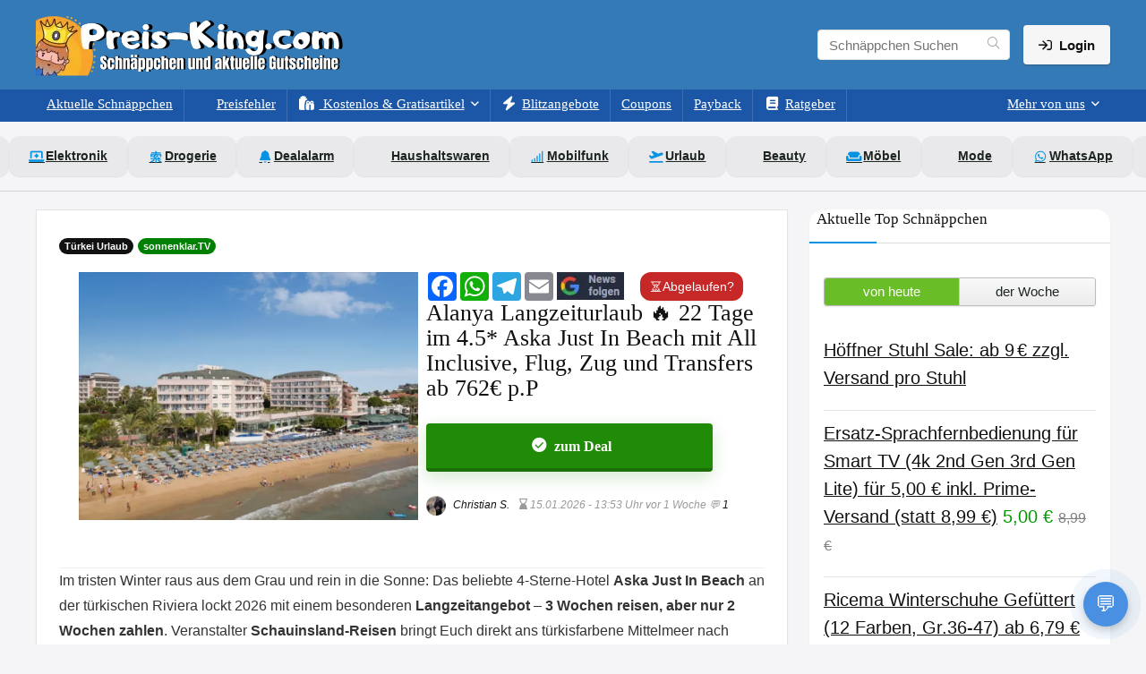

--- FILE ---
content_type: text/html; charset=UTF-8
request_url: https://preis-king.com/alanya-aska-just-in-beach/
body_size: 68858
content:
<!DOCTYPE html><html lang="de" prefix="og: https://ogp.me/ns#"><head><meta charset="UTF-8" /><meta name="viewport" content="width=device-width, initial-scale=1.0" /><meta name="robots" content="max-image-preview:large" /><link rel="profile" href="https://gmpg.org/xfn/11" /><link rel="pingback" href="https://preis-king.com/xmlrpc.php" /><link rel="alternate" type="application/rss+xml" title="Schnäppchen RSS Feed" href="https://preis-king.com/feed/" /><link media="all" href="https://preis-king.com/wp-content/cache/autoptimize/css/autoptimize_c7ea152662e28f6f29aebbd8abc1dd79.css" rel="stylesheet"><title>Alanya Langzeiturlaub: 22 Tage im 4.5* Aska Just In Beach ab 762€ p.P</title><meta name="description" content="Sichere dir jetzt 22 Tage All Inclusive in Alanya inkl. Flug, Zug &amp; Transfers ab 762€ p.P. Entdecke das Top-Angebot für deinen Langzeiturlaub!"/><meta name="robots" content="follow, index, max-snippet:-1, max-video-preview:-1, max-image-preview:large"/><link rel="canonical" href="https://preis-king.com/alanya-aska-just-in-beach/" /><meta property="og:locale" content="de_DE" /><meta property="og:type" content="article" /><meta property="og:title" content="Alanya Langzeiturlaub: 22 Tage im 4.5* Aska Just In Beach ab 762€ p.P" /><meta property="og:description" content="Sichere dir jetzt 22 Tage All Inclusive in Alanya inkl. Flug, Zug &amp; Transfers ab 762€ p.P. Entdecke das Top-Angebot für deinen Langzeiturlaub!" /><meta property="og:url" content="https://preis-king.com/alanya-aska-just-in-beach/" /><meta property="og:site_name" content="Preis-King.com" /><meta property="article:publisher" content="https://www.facebook.com/PreisKingDeals/" /><meta property="article:author" content="https://www.facebook.com/christian.schroder.90/" /><meta property="article:section" content="Türkei Urlaub" /><meta property="fb:app_id" content="206875133387475" /><meta property="og:image" content="https://cdn.preis-king.com/wp-content/uploads/2026/01/Aussenansicht-Aska-Hotel-Just-in-Beach-Avsallar-.webp" /><meta property="og:image:secure_url" content="https://cdn.preis-king.com/wp-content/uploads/2026/01/Aussenansicht-Aska-Hotel-Just-in-Beach-Avsallar-.webp" /><meta property="og:image:width" content="924" /><meta property="og:image:height" content="675" /><meta property="og:image:alt" content="Schnäppchen, Deals und Rabattcodes des Tages - Außenansicht des Aska Hotel Just in Beach in Avsallar" /><meta property="og:image:type" content="image/webp" /><meta property="og:video" content="https://www.youtube.com/embed/BccEr-ZRdvo" /><meta property="video:duration" content="56" /><meta property="ya:ovs:upload_date" content="2021-11-25T00:29:07-08:00" /><meta property="ya:ovs:allow_embed" content="true" /><meta name="twitter:card" content="summary_large_image" /><meta name="twitter:title" content="Alanya Langzeiturlaub: 22 Tage im 4.5* Aska Just In Beach ab 762€ p.P" /><meta name="twitter:description" content="Sichere dir jetzt 22 Tage All Inclusive in Alanya inkl. Flug, Zug &amp; Transfers ab 762€ p.P. Entdecke das Top-Angebot für deinen Langzeiturlaub!" /><meta name="twitter:site" content="@preis_king" /><meta name="twitter:creator" content="@preis_king" /><meta name="twitter:image" content="https://cdn.preis-king.com/wp-content/uploads/2026/01/Aussenansicht-Aska-Hotel-Just-in-Beach-Avsallar-.webp" /><meta name="twitter:label1" content="Verfasst von" /><meta name="twitter:data1" content="Christian S." /><meta name="twitter:label2" content="Lesedauer" /><meta name="twitter:data2" content="2 Minuten" /> <script type="application/ld+json" class="rank-math-schema-pro">{"@context":"https://schema.org","@graph":[{"@type":"Place","@id":"https://preis-king.com/#place","geo":{"@type":"GeoCoordinates","latitude":"8.3905199","longitude":"9.957002"},"hasMap":"https://www.google.com/maps/search/?api=1&amp;query=8.3905199,9.957002,16z","address":{"@type":"PostalAddress","streetAddress":"K\u00f6nigstra\u00dfe 54","addressLocality":"Ulm","addressRegion":"Baden W\u00fcrtemberg","postalCode":"89077","addressCountry":"DE"}},{"@type":["NewsMediaOrganization","Organization"],"@id":"https://preis-king.com/#organization","name":"Preis-King.com","url":"https://preis-king.com","sameAs":["https://www.facebook.com/PreisKingDeals/","https://twitter.com/preis_king"],"email":"office@preis-king.com","address":{"@type":"PostalAddress","streetAddress":"K\u00f6nigstra\u00dfe 54","addressLocality":"Ulm","addressRegion":"Baden W\u00fcrtemberg","postalCode":"89077","addressCountry":"DE"},"logo":{"@type":"ImageObject","@id":"https://preis-king.com/#logo","url":"https://cdn.preis-king.com/wp-content/uploads/2024/01/Taeglich-die-besten-Schnaeppchen-und-aktuelle-Gutscheine.png","contentUrl":"https://cdn.preis-king.com/wp-content/uploads/2024/01/Taeglich-die-besten-Schnaeppchen-und-aktuelle-Gutscheine.png","caption":"Preis-King.com","inLanguage":"de","width":"350","height":"70"},"contactPoint":[{"@type":"ContactPoint","telephone":"015121245527","contactType":"customer support"}],"description":"Preis-King.com ist eine Schn\u00e4ppchen-Website, die sich darauf spezialisiert hat, die besten Angebote und Deals aus verschiedenen Kategorien wie Technik, Mode, Reisen und mehr zu finden. Hier entdeckt Ihr t\u00e4glich neue Schn\u00e4ppchen, die sorgf\u00e4ltig recherchiert und gepr\u00fcft werden, um sicherzustellen, dass Ihr beim Einkaufen wirklich sparen k\u00f6nnt. Das Ziel ist es, Euch immer die besten Preise und Aktionen \u00fcbersichtlich zu pr\u00e4sentieren, damit Ihr keine Zeit mit stundenlangem Suchen verschwenden m\u00fcsst.","legalName":"Preis-King.com","foundingDate":"2017","vatID":"DE355947444","location":{"@id":"https://preis-king.com/#place"}},{"@type":"WebSite","@id":"https://preis-king.com/#website","url":"https://preis-king.com","name":"Preis-King.com","alternateName":"Preis-King | Schn\u00e4ppchen","publisher":{"@id":"https://preis-king.com/#organization"},"inLanguage":"de"},{"@type":"ImageObject","@id":"https://cdn.preis-king.com/wp-content/uploads/2026/01/Aussenansicht-Aska-Hotel-Just-in-Beach-Avsallar-.webp","url":"https://cdn.preis-king.com/wp-content/uploads/2026/01/Aussenansicht-Aska-Hotel-Just-in-Beach-Avsallar-.webp","width":"924","height":"675","caption":"Schn\u00e4ppchen, Deals und Rabattcodes des Tages - Au\u00dfenansicht des Aska Hotel Just in Beach in Avsallar","inLanguage":"de"},{"@type":"BreadcrumbList","@id":"https://preis-king.com/alanya-aska-just-in-beach/#breadcrumb","itemListElement":[{"@type":"ListItem","position":"1","item":{"@id":"https://preis-king.com","name":"Home"}},{"@type":"ListItem","position":"2","item":{"@id":"https://preis-king.com/reisen/","name":"Urlaub &amp; Reisen"}},{"@type":"ListItem","position":"3","item":{"@id":"https://preis-king.com/reisen/pauschalreisen/","name":"Pauschalreisen"}},{"@type":"ListItem","position":"4","item":{"@id":"https://preis-king.com/reisen/pauschalreisen/tuerkei/","name":"T\u00fcrkei Urlaub"}},{"@type":"ListItem","position":"5","item":{"@id":"https://preis-king.com/alanya-aska-just-in-beach/","name":"Alanya Langzeiturlaub \ud83d\udd25  22 Tage im 4.5* Aska Just In Beach mit All Inclusive, Flug, Zug und Transfers ab 762\u20ac p.P"}}]},{"@type":"WebPage","@id":"https://preis-king.com/alanya-aska-just-in-beach/#webpage","url":"https://preis-king.com/alanya-aska-just-in-beach/","name":"Alanya Langzeiturlaub: 22 Tage im 4.5* Aska Just In Beach ab 762\u20ac p.P","datePublished":"2026-01-15T13:53:24+01:00","dateModified":"2026-01-15T13:53:24+01:00","isPartOf":{"@id":"https://preis-king.com/#website"},"primaryImageOfPage":{"@id":"https://cdn.preis-king.com/wp-content/uploads/2026/01/Aussenansicht-Aska-Hotel-Just-in-Beach-Avsallar-.webp"},"inLanguage":"de","breadcrumb":{"@id":"https://preis-king.com/alanya-aska-just-in-beach/#breadcrumb"}},{"@type":"VideoObject","name":"Aska Just In Beach Hotel Alanya-Incekum Antalya","description":"LastMinuteAntalya.com - Weekly actual last minute Antalya vacation and hotel packages offers with airport/hotel transfers from Aska Just In Beach Hotel in Tu...","uploadDate":"2021-11-25T00:29:07-08:00","thumbnailUrl":"https://cdn.preis-king.com/wp-content/uploads/2026/01/Aussenansicht-Aska-Hotel-Just-in-Beach-Avsallar-.webp","embedUrl":"https://www.youtube.com/embed/BccEr-ZRdvo","duration":"PT0M56S","width":"1280","height":"720","isFamilyFriendly":"True","@id":"https://preis-king.com/alanya-aska-just-in-beach/#schema-2373162","isPartOf":{"@id":"https://preis-king.com/alanya-aska-just-in-beach/#webpage"},"publisher":{"@id":"https://preis-king.com/#organization"},"inLanguage":"de","mainEntityOfPage":{"@id":"https://preis-king.com/alanya-aska-just-in-beach/#webpage"}}]}</script> <link rel='dns-prefetch' href='//cdn.jsdelivr.net' /><link rel='dns-prefetch' href='//fonts.bunny.net' /><link rel='dns-prefetch' href='//cdn.preis-king.com' /><link href='https://fonts.bunny.net' crossorigin='anonymous' rel='preconnect' /><link href='https://cdn.preis-king.com' crossorigin='anonymous' rel='preconnect' /><link href='https://cdn.jsdelivr.net' crossorigin='anonymous' rel='preconnect' /><link href='https://fonts.bunny.net' crossorigin='anonymous' rel='preconnect' /><link rel="alternate" type="application/rss+xml" title="Schnäppchen, Deals und Rabattcodes des Tages &raquo; Feed" href="https://preis-king.com/feed/" /><link rel="alternate" type="application/rss+xml" title="Schnäppchen, Deals und Rabattcodes des Tages &raquo; Kommentar-Feed" href="https://preis-king.com/comments/feed/" /><link rel="alternate" type="application/rss+xml" title="Schnäppchen, Deals und Rabattcodes des Tages &raquo; Kommentar-Feed zu Alanya Langzeiturlaub 🔥  22 Tage im 4.5* Aska Just In Beach mit All Inclusive, Flug, Zug und Transfers ab 762€ p.P" href="https://preis-king.com/alanya-aska-just-in-beach/feed/" /><link rel="alternate" title="oEmbed (JSON)" type="application/json+oembed" href="https://preis-king.com/wp-json/oembed/1.0/embed?url=https%3A%2F%2Fpreis-king.com%2Falanya-aska-just-in-beach%2F" /><link rel="alternate" title="oEmbed (XML)" type="text/xml+oembed" href="https://preis-king.com/wp-json/oembed/1.0/embed?url=https%3A%2F%2Fpreis-king.com%2Falanya-aska-just-in-beach%2F&#038;format=xml" /><style id='wp-img-auto-sizes-contain-inline-css' type='text/css'>img:is([sizes=auto i],[sizes^="auto," i]){contain-intrinsic-size:3000px 1500px}
/*# sourceURL=wp-img-auto-sizes-contain-inline-css */</style><style id='wp-block-library-inline-css' type='text/css'>:root{--wp-block-synced-color:#7a00df;--wp-block-synced-color--rgb:122,0,223;--wp-bound-block-color:var(--wp-block-synced-color);--wp-editor-canvas-background:#ddd;--wp-admin-theme-color:#007cba;--wp-admin-theme-color--rgb:0,124,186;--wp-admin-theme-color-darker-10:#006ba1;--wp-admin-theme-color-darker-10--rgb:0,107,160.5;--wp-admin-theme-color-darker-20:#005a87;--wp-admin-theme-color-darker-20--rgb:0,90,135;--wp-admin-border-width-focus:2px}@media (min-resolution:192dpi){:root{--wp-admin-border-width-focus:1.5px}}.wp-element-button{cursor:pointer}:root .has-very-light-gray-background-color{background-color:#eee}:root .has-very-dark-gray-background-color{background-color:#313131}:root .has-very-light-gray-color{color:#eee}:root .has-very-dark-gray-color{color:#313131}:root .has-vivid-green-cyan-to-vivid-cyan-blue-gradient-background{background:linear-gradient(135deg,#00d084,#0693e3)}:root .has-purple-crush-gradient-background{background:linear-gradient(135deg,#34e2e4,#4721fb 50%,#ab1dfe)}:root .has-hazy-dawn-gradient-background{background:linear-gradient(135deg,#faaca8,#dad0ec)}:root .has-subdued-olive-gradient-background{background:linear-gradient(135deg,#fafae1,#67a671)}:root .has-atomic-cream-gradient-background{background:linear-gradient(135deg,#fdd79a,#004a59)}:root .has-nightshade-gradient-background{background:linear-gradient(135deg,#330968,#31cdcf)}:root .has-midnight-gradient-background{background:linear-gradient(135deg,#020381,#2874fc)}:root{--wp--preset--font-size--normal:16px;--wp--preset--font-size--huge:42px}.has-regular-font-size{font-size:1em}.has-larger-font-size{font-size:2.625em}.has-normal-font-size{font-size:var(--wp--preset--font-size--normal)}.has-huge-font-size{font-size:var(--wp--preset--font-size--huge)}.has-text-align-center{text-align:center}.has-text-align-left{text-align:left}.has-text-align-right{text-align:right}.has-fit-text{white-space:nowrap!important}#end-resizable-editor-section{display:none}.aligncenter{clear:both}.items-justified-left{justify-content:flex-start}.items-justified-center{justify-content:center}.items-justified-right{justify-content:flex-end}.items-justified-space-between{justify-content:space-between}.screen-reader-text{border:0;clip-path:inset(50%);height:1px;margin:-1px;overflow:hidden;padding:0;position:absolute;width:1px;word-wrap:normal!important}.screen-reader-text:focus{background-color:#ddd;clip-path:none;color:#444;display:block;font-size:1em;height:auto;left:5px;line-height:normal;padding:15px 23px 14px;text-decoration:none;top:5px;width:auto;z-index:100000}html :where(.has-border-color){border-style:solid}html :where([style*=border-top-color]){border-top-style:solid}html :where([style*=border-right-color]){border-right-style:solid}html :where([style*=border-bottom-color]){border-bottom-style:solid}html :where([style*=border-left-color]){border-left-style:solid}html :where([style*=border-width]){border-style:solid}html :where([style*=border-top-width]){border-top-style:solid}html :where([style*=border-right-width]){border-right-style:solid}html :where([style*=border-bottom-width]){border-bottom-style:solid}html :where([style*=border-left-width]){border-left-style:solid}html :where(img[class*=wp-image-]){height:auto;max-width:100%}:where(figure){margin:0 0 1em}html :where(.is-position-sticky){--wp-admin--admin-bar--position-offset:var(--wp-admin--admin-bar--height,0px)}@media screen and (max-width:600px){html :where(.is-position-sticky){--wp-admin--admin-bar--position-offset:0px}}

/*# sourceURL=wp-block-library-inline-css */</style><style id='wp-block-group-inline-css' type='text/css'>.wp-block-group{box-sizing:border-box}:where(.wp-block-group.wp-block-group-is-layout-constrained){position:relative}
/*# sourceURL=https://preis-king.com/wp-includes/blocks/group/style.min.css */</style><style id='global-styles-inline-css' type='text/css'>:root{--wp--preset--aspect-ratio--square: 1;--wp--preset--aspect-ratio--4-3: 4/3;--wp--preset--aspect-ratio--3-4: 3/4;--wp--preset--aspect-ratio--3-2: 3/2;--wp--preset--aspect-ratio--2-3: 2/3;--wp--preset--aspect-ratio--16-9: 16/9;--wp--preset--aspect-ratio--9-16: 9/16;--wp--preset--color--black: #000000;--wp--preset--color--cyan-bluish-gray: #abb8c3;--wp--preset--color--white: #ffffff;--wp--preset--color--pale-pink: #f78da7;--wp--preset--color--vivid-red: #cf2e2e;--wp--preset--color--luminous-vivid-orange: #ff6900;--wp--preset--color--luminous-vivid-amber: #fcb900;--wp--preset--color--light-green-cyan: #7bdcb5;--wp--preset--color--vivid-green-cyan: #00d084;--wp--preset--color--pale-cyan-blue: #8ed1fc;--wp--preset--color--vivid-cyan-blue: #0693e3;--wp--preset--color--vivid-purple: #9b51e0;--wp--preset--color--main: var(--rehub-main-color);--wp--preset--color--secondary: var(--rehub-sec-color);--wp--preset--color--buttonmain: var(--rehub-main-btn-bg);--wp--preset--color--cyan-grey: #abb8c3;--wp--preset--color--orange-light: #fcb900;--wp--preset--color--red: #cf2e2e;--wp--preset--color--red-bright: #f04057;--wp--preset--color--vivid-green: #00d084;--wp--preset--color--orange: #ff6900;--wp--preset--color--blue: #0693e3;--wp--preset--gradient--vivid-cyan-blue-to-vivid-purple: linear-gradient(135deg,rgb(6,147,227) 0%,rgb(155,81,224) 100%);--wp--preset--gradient--light-green-cyan-to-vivid-green-cyan: linear-gradient(135deg,rgb(122,220,180) 0%,rgb(0,208,130) 100%);--wp--preset--gradient--luminous-vivid-amber-to-luminous-vivid-orange: linear-gradient(135deg,rgb(252,185,0) 0%,rgb(255,105,0) 100%);--wp--preset--gradient--luminous-vivid-orange-to-vivid-red: linear-gradient(135deg,rgb(255,105,0) 0%,rgb(207,46,46) 100%);--wp--preset--gradient--very-light-gray-to-cyan-bluish-gray: linear-gradient(135deg,rgb(238,238,238) 0%,rgb(169,184,195) 100%);--wp--preset--gradient--cool-to-warm-spectrum: linear-gradient(135deg,rgb(74,234,220) 0%,rgb(151,120,209) 20%,rgb(207,42,186) 40%,rgb(238,44,130) 60%,rgb(251,105,98) 80%,rgb(254,248,76) 100%);--wp--preset--gradient--blush-light-purple: linear-gradient(135deg,rgb(255,206,236) 0%,rgb(152,150,240) 100%);--wp--preset--gradient--blush-bordeaux: linear-gradient(135deg,rgb(254,205,165) 0%,rgb(254,45,45) 50%,rgb(107,0,62) 100%);--wp--preset--gradient--luminous-dusk: linear-gradient(135deg,rgb(255,203,112) 0%,rgb(199,81,192) 50%,rgb(65,88,208) 100%);--wp--preset--gradient--pale-ocean: linear-gradient(135deg,rgb(255,245,203) 0%,rgb(182,227,212) 50%,rgb(51,167,181) 100%);--wp--preset--gradient--electric-grass: linear-gradient(135deg,rgb(202,248,128) 0%,rgb(113,206,126) 100%);--wp--preset--gradient--midnight: linear-gradient(135deg,rgb(2,3,129) 0%,rgb(40,116,252) 100%);--wp--preset--font-size--small: 13px;--wp--preset--font-size--medium: 20px;--wp--preset--font-size--large: 36px;--wp--preset--font-size--x-large: 42px;--wp--preset--font-family--system-font: -apple-system,BlinkMacSystemFont,"Segoe UI",Roboto,Oxygen-Sans,Ubuntu,Cantarell,"Helvetica Neue",sans-serif;--wp--preset--font-family--rh-nav-font: var(--rehub-nav-font,-apple-system,BlinkMacSystemFont,"Segoe UI",Roboto,Oxygen-Sans,Ubuntu,Cantarell,"Helvetica Neue",sans-serif);--wp--preset--font-family--rh-head-font: var(--rehub-head-font,-apple-system,BlinkMacSystemFont,"Segoe UI",Roboto,Oxygen-Sans,Ubuntu,Cantarell,"Helvetica Neue",sans-serif);--wp--preset--font-family--rh-btn-font: var(--rehub-btn-font,-apple-system,BlinkMacSystemFont,"Segoe UI",Roboto,Oxygen-Sans,Ubuntu,Cantarell,"Helvetica Neue",sans-serif);--wp--preset--font-family--rh-body-font: var(--rehub-body-font,-apple-system,BlinkMacSystemFont,"Segoe UI",Roboto,Oxygen-Sans,Ubuntu,Cantarell,"Helvetica Neue",sans-serif);--wp--preset--spacing--20: 0.44rem;--wp--preset--spacing--30: 0.67rem;--wp--preset--spacing--40: 1rem;--wp--preset--spacing--50: 1.5rem;--wp--preset--spacing--60: 2.25rem;--wp--preset--spacing--70: 3.38rem;--wp--preset--spacing--80: 5.06rem;--wp--preset--shadow--natural: 6px 6px 9px rgba(0, 0, 0, 0.2);--wp--preset--shadow--deep: 12px 12px 50px rgba(0, 0, 0, 0.4);--wp--preset--shadow--sharp: 6px 6px 0px rgba(0, 0, 0, 0.2);--wp--preset--shadow--outlined: 6px 6px 0px -3px rgb(255, 255, 255), 6px 6px rgb(0, 0, 0);--wp--preset--shadow--crisp: 6px 6px 0px rgb(0, 0, 0);}:root { --wp--style--global--content-size: 760px;--wp--style--global--wide-size: 1200px; }:where(body) { margin: 0; }.wp-site-blocks > .alignleft { float: left; margin-right: 2em; }.wp-site-blocks > .alignright { float: right; margin-left: 2em; }.wp-site-blocks > .aligncenter { justify-content: center; margin-left: auto; margin-right: auto; }:where(.is-layout-flex){gap: 0.5em;}:where(.is-layout-grid){gap: 0.5em;}.is-layout-flow > .alignleft{float: left;margin-inline-start: 0;margin-inline-end: 2em;}.is-layout-flow > .alignright{float: right;margin-inline-start: 2em;margin-inline-end: 0;}.is-layout-flow > .aligncenter{margin-left: auto !important;margin-right: auto !important;}.is-layout-constrained > .alignleft{float: left;margin-inline-start: 0;margin-inline-end: 2em;}.is-layout-constrained > .alignright{float: right;margin-inline-start: 2em;margin-inline-end: 0;}.is-layout-constrained > .aligncenter{margin-left: auto !important;margin-right: auto !important;}.is-layout-constrained > :where(:not(.alignleft):not(.alignright):not(.alignfull)){max-width: var(--wp--style--global--content-size);margin-left: auto !important;margin-right: auto !important;}.is-layout-constrained > .alignwide{max-width: var(--wp--style--global--wide-size);}body .is-layout-flex{display: flex;}.is-layout-flex{flex-wrap: wrap;align-items: center;}.is-layout-flex > :is(*, div){margin: 0;}body .is-layout-grid{display: grid;}.is-layout-grid > :is(*, div){margin: 0;}body{padding-top: 0px;padding-right: 0px;padding-bottom: 0px;padding-left: 0px;}a:where(:not(.wp-element-button)){text-decoration: none;}h1{font-size: 29px;line-height: 34px;margin-top: 10px;margin-bottom: 31px;}h2{font-size: 25px;line-height: 31px;margin-top: 10px;margin-bottom: 31px;}h3{font-size: 20px;line-height: 28px;margin-top: 10px;margin-bottom: 25px;}h4{font-size: 18px;line-height: 24px;margin-top: 10px;margin-bottom: 18px;}h5{font-size: 16px;line-height: 20px;margin-top: 10px;margin-bottom: 15px;}h6{font-size: 14px;line-height: 20px;margin-top: 0px;margin-bottom: 10px;}:root :where(.wp-element-button, .wp-block-button__link){background-color: #32373c;border-width: 0;color: #fff;font-family: inherit;font-size: inherit;font-style: inherit;font-weight: inherit;letter-spacing: inherit;line-height: inherit;padding-top: calc(0.667em + 2px);padding-right: calc(1.333em + 2px);padding-bottom: calc(0.667em + 2px);padding-left: calc(1.333em + 2px);text-decoration: none;text-transform: inherit;}.has-black-color{color: var(--wp--preset--color--black) !important;}.has-cyan-bluish-gray-color{color: var(--wp--preset--color--cyan-bluish-gray) !important;}.has-white-color{color: var(--wp--preset--color--white) !important;}.has-pale-pink-color{color: var(--wp--preset--color--pale-pink) !important;}.has-vivid-red-color{color: var(--wp--preset--color--vivid-red) !important;}.has-luminous-vivid-orange-color{color: var(--wp--preset--color--luminous-vivid-orange) !important;}.has-luminous-vivid-amber-color{color: var(--wp--preset--color--luminous-vivid-amber) !important;}.has-light-green-cyan-color{color: var(--wp--preset--color--light-green-cyan) !important;}.has-vivid-green-cyan-color{color: var(--wp--preset--color--vivid-green-cyan) !important;}.has-pale-cyan-blue-color{color: var(--wp--preset--color--pale-cyan-blue) !important;}.has-vivid-cyan-blue-color{color: var(--wp--preset--color--vivid-cyan-blue) !important;}.has-vivid-purple-color{color: var(--wp--preset--color--vivid-purple) !important;}.has-main-color{color: var(--wp--preset--color--main) !important;}.has-secondary-color{color: var(--wp--preset--color--secondary) !important;}.has-buttonmain-color{color: var(--wp--preset--color--buttonmain) !important;}.has-cyan-grey-color{color: var(--wp--preset--color--cyan-grey) !important;}.has-orange-light-color{color: var(--wp--preset--color--orange-light) !important;}.has-red-color{color: var(--wp--preset--color--red) !important;}.has-red-bright-color{color: var(--wp--preset--color--red-bright) !important;}.has-vivid-green-color{color: var(--wp--preset--color--vivid-green) !important;}.has-orange-color{color: var(--wp--preset--color--orange) !important;}.has-blue-color{color: var(--wp--preset--color--blue) !important;}.has-black-background-color{background-color: var(--wp--preset--color--black) !important;}.has-cyan-bluish-gray-background-color{background-color: var(--wp--preset--color--cyan-bluish-gray) !important;}.has-white-background-color{background-color: var(--wp--preset--color--white) !important;}.has-pale-pink-background-color{background-color: var(--wp--preset--color--pale-pink) !important;}.has-vivid-red-background-color{background-color: var(--wp--preset--color--vivid-red) !important;}.has-luminous-vivid-orange-background-color{background-color: var(--wp--preset--color--luminous-vivid-orange) !important;}.has-luminous-vivid-amber-background-color{background-color: var(--wp--preset--color--luminous-vivid-amber) !important;}.has-light-green-cyan-background-color{background-color: var(--wp--preset--color--light-green-cyan) !important;}.has-vivid-green-cyan-background-color{background-color: var(--wp--preset--color--vivid-green-cyan) !important;}.has-pale-cyan-blue-background-color{background-color: var(--wp--preset--color--pale-cyan-blue) !important;}.has-vivid-cyan-blue-background-color{background-color: var(--wp--preset--color--vivid-cyan-blue) !important;}.has-vivid-purple-background-color{background-color: var(--wp--preset--color--vivid-purple) !important;}.has-main-background-color{background-color: var(--wp--preset--color--main) !important;}.has-secondary-background-color{background-color: var(--wp--preset--color--secondary) !important;}.has-buttonmain-background-color{background-color: var(--wp--preset--color--buttonmain) !important;}.has-cyan-grey-background-color{background-color: var(--wp--preset--color--cyan-grey) !important;}.has-orange-light-background-color{background-color: var(--wp--preset--color--orange-light) !important;}.has-red-background-color{background-color: var(--wp--preset--color--red) !important;}.has-red-bright-background-color{background-color: var(--wp--preset--color--red-bright) !important;}.has-vivid-green-background-color{background-color: var(--wp--preset--color--vivid-green) !important;}.has-orange-background-color{background-color: var(--wp--preset--color--orange) !important;}.has-blue-background-color{background-color: var(--wp--preset--color--blue) !important;}.has-black-border-color{border-color: var(--wp--preset--color--black) !important;}.has-cyan-bluish-gray-border-color{border-color: var(--wp--preset--color--cyan-bluish-gray) !important;}.has-white-border-color{border-color: var(--wp--preset--color--white) !important;}.has-pale-pink-border-color{border-color: var(--wp--preset--color--pale-pink) !important;}.has-vivid-red-border-color{border-color: var(--wp--preset--color--vivid-red) !important;}.has-luminous-vivid-orange-border-color{border-color: var(--wp--preset--color--luminous-vivid-orange) !important;}.has-luminous-vivid-amber-border-color{border-color: var(--wp--preset--color--luminous-vivid-amber) !important;}.has-light-green-cyan-border-color{border-color: var(--wp--preset--color--light-green-cyan) !important;}.has-vivid-green-cyan-border-color{border-color: var(--wp--preset--color--vivid-green-cyan) !important;}.has-pale-cyan-blue-border-color{border-color: var(--wp--preset--color--pale-cyan-blue) !important;}.has-vivid-cyan-blue-border-color{border-color: var(--wp--preset--color--vivid-cyan-blue) !important;}.has-vivid-purple-border-color{border-color: var(--wp--preset--color--vivid-purple) !important;}.has-main-border-color{border-color: var(--wp--preset--color--main) !important;}.has-secondary-border-color{border-color: var(--wp--preset--color--secondary) !important;}.has-buttonmain-border-color{border-color: var(--wp--preset--color--buttonmain) !important;}.has-cyan-grey-border-color{border-color: var(--wp--preset--color--cyan-grey) !important;}.has-orange-light-border-color{border-color: var(--wp--preset--color--orange-light) !important;}.has-red-border-color{border-color: var(--wp--preset--color--red) !important;}.has-red-bright-border-color{border-color: var(--wp--preset--color--red-bright) !important;}.has-vivid-green-border-color{border-color: var(--wp--preset--color--vivid-green) !important;}.has-orange-border-color{border-color: var(--wp--preset--color--orange) !important;}.has-blue-border-color{border-color: var(--wp--preset--color--blue) !important;}.has-vivid-cyan-blue-to-vivid-purple-gradient-background{background: var(--wp--preset--gradient--vivid-cyan-blue-to-vivid-purple) !important;}.has-light-green-cyan-to-vivid-green-cyan-gradient-background{background: var(--wp--preset--gradient--light-green-cyan-to-vivid-green-cyan) !important;}.has-luminous-vivid-amber-to-luminous-vivid-orange-gradient-background{background: var(--wp--preset--gradient--luminous-vivid-amber-to-luminous-vivid-orange) !important;}.has-luminous-vivid-orange-to-vivid-red-gradient-background{background: var(--wp--preset--gradient--luminous-vivid-orange-to-vivid-red) !important;}.has-very-light-gray-to-cyan-bluish-gray-gradient-background{background: var(--wp--preset--gradient--very-light-gray-to-cyan-bluish-gray) !important;}.has-cool-to-warm-spectrum-gradient-background{background: var(--wp--preset--gradient--cool-to-warm-spectrum) !important;}.has-blush-light-purple-gradient-background{background: var(--wp--preset--gradient--blush-light-purple) !important;}.has-blush-bordeaux-gradient-background{background: var(--wp--preset--gradient--blush-bordeaux) !important;}.has-luminous-dusk-gradient-background{background: var(--wp--preset--gradient--luminous-dusk) !important;}.has-pale-ocean-gradient-background{background: var(--wp--preset--gradient--pale-ocean) !important;}.has-electric-grass-gradient-background{background: var(--wp--preset--gradient--electric-grass) !important;}.has-midnight-gradient-background{background: var(--wp--preset--gradient--midnight) !important;}.has-small-font-size{font-size: var(--wp--preset--font-size--small) !important;}.has-medium-font-size{font-size: var(--wp--preset--font-size--medium) !important;}.has-large-font-size{font-size: var(--wp--preset--font-size--large) !important;}.has-x-large-font-size{font-size: var(--wp--preset--font-size--x-large) !important;}.has-system-font-font-family{font-family: var(--wp--preset--font-family--system-font) !important;}.has-rh-nav-font-font-family{font-family: var(--wp--preset--font-family--rh-nav-font) !important;}.has-rh-head-font-font-family{font-family: var(--wp--preset--font-family--rh-head-font) !important;}.has-rh-btn-font-font-family{font-family: var(--wp--preset--font-family--rh-btn-font) !important;}.has-rh-body-font-font-family{font-family: var(--wp--preset--font-family--rh-body-font) !important;}
/*# sourceURL=global-styles-inline-css */</style><style id='ez-toc-style-inline-css' type='text/css'>#ez-toc-container{background:#f9f9f9;border:1px solid #aaa;border-radius:4px;-webkit-box-shadow:0 1px 1px rgba(0,0,0,.05);box-shadow:0 1px 1px rgba(0,0,0,.05);display:table;margin-bottom:1em;padding:10px 20px 10px 10px;position:relative;width:auto}div.ez-toc-widget-container{padding:0;position:relative}#ez-toc-container.ez-toc-light-blue{background:#edf6ff}#ez-toc-container.ez-toc-white{background:#fff}#ez-toc-container.ez-toc-black{background:#000}#ez-toc-container.ez-toc-transparent{background:none transparent}div.ez-toc-widget-container ul{display:block}div.ez-toc-widget-container li{border:none;padding:0}div.ez-toc-widget-container ul.ez-toc-list{padding:10px}#ez-toc-container ul ul,.ez-toc div.ez-toc-widget-container ul ul{margin-left:1.5em}#ez-toc-container li,#ez-toc-container ul{margin:0;padding:0}#ez-toc-container li,#ez-toc-container ul,#ez-toc-container ul li,div.ez-toc-widget-container,div.ez-toc-widget-container li{background:none;list-style:none none;line-height:1.6;margin:0;overflow:hidden;z-index:1}#ez-toc-container .ez-toc-title{text-align:left;line-height:1.45;margin:0;padding:0}.ez-toc-title-container{display:table;width:100%}.ez-toc-title,.ez-toc-title-toggle{display:inline;text-align:left;vertical-align:middle}#ez-toc-container.ez-toc-black p.ez-toc-title{color:#fff}#ez-toc-container div.ez-toc-title-container+ul.ez-toc-list{margin-top:1em}.ez-toc-wrap-left{margin:0 auto 1em 0!important}.ez-toc-wrap-left-text{float:left}.ez-toc-wrap-right{margin:0 0 1em auto!important}.ez-toc-wrap-right-text{float:right}#ez-toc-container a{color:#444;box-shadow:none;text-decoration:none;text-shadow:none;display:inline-flex;align-items:stretch;flex-wrap:nowrap}#ez-toc-container a:visited{color:#9f9f9f}#ez-toc-container a:hover{text-decoration:underline}#ez-toc-container.ez-toc-black a,#ez-toc-container.ez-toc-black a:visited{color:#fff}#ez-toc-container a.ez-toc-toggle{display:flex;align-items:center}.ez-toc-widget-container ul.ez-toc-list li:before{content:" ";position:absolute;left:0;right:0;height:30px;line-height:30px;z-index:-1}.ez-toc-widget-container ul.ez-toc-list li.active{background-color:#ededed}.ez-toc-widget-container li.active>a{font-weight:900}.ez-toc-btn{display:inline-block;padding:6px 12px;margin-bottom:0;font-size:14px;font-weight:400;line-height:1.428571429;text-align:center;white-space:nowrap;vertical-align:middle;cursor:pointer;background-image:none;border:1px solid transparent;border-radius:4px;-webkit-user-select:none;-moz-user-select:none;-ms-user-select:none;-o-user-select:none;user-select:none}.ez-toc-btn:focus{outline:thin dotted #333;outline:5px auto -webkit-focus-ring-color;outline-offset:-2px}.ez-toc-btn:focus,.ez-toc-btn:hover{color:#333;text-decoration:none}.ez-toc-btn.active,.ez-toc-btn:active{background-image:none;outline:0;-webkit-box-shadow:inset 0 3px 5px rgba(0,0,0,.125);box-shadow:inset 0 3px 5px rgba(0,0,0,.125)}.ez-toc-btn-default{color:#333;background-color:#fff}.ez-toc-btn-default.active,.ez-toc-btn-default:active,.ez-toc-btn-default:focus,.ez-toc-btn-default:hover{color:#333;background-color:#ebebeb;border-color:#adadad}.ez-toc-btn-default.active,.ez-toc-btn-default:active{background-image:none}.ez-toc-btn-sm,.ez-toc-btn-xs{padding:5px 10px;font-size:12px;line-height:1.5;border-radius:3px}.ez-toc-btn-xs{padding:1px 5px}.ez-toc-btn-default{text-shadow:0 -1px 0 rgba(0,0,0,.2);-webkit-box-shadow:inset 0 1px 0 hsla(0,0%,100%,.15),0 1px 1px rgba(0,0,0,.075);box-shadow:inset 0 1px 0 hsla(0,0%,100%,.15),0 1px 1px rgba(0,0,0,.075)}.ez-toc-btn-default:active{-webkit-box-shadow:inset 0 3px 5px rgba(0,0,0,.125);box-shadow:inset 0 3px 5px rgba(0,0,0,.125)}.btn.active,.ez-toc-btn:active{background-image:none}.ez-toc-btn-default{text-shadow:0 1px 0 #fff;background-image:-webkit-gradient(linear,left 0,left 100%,from(#fff),to(#e0e0e0));background-image:-webkit-linear-gradient(top,#fff,#e0e0e0);background-image:-moz-linear-gradient(top,#fff 0,#e0e0e0 100%);background-image:linear-gradient(180deg,#fff 0,#e0e0e0);background-repeat:repeat-x;border-color:#ccc;filter:progid:DXImageTransform.Microsoft.gradient(startColorstr="#ffffffff",endColorstr="#ffe0e0e0",GradientType=0);filter:progid:DXImageTransform.Microsoft.gradient(enabled=false)}.ez-toc-btn-default:focus,.ez-toc-btn-default:hover{background-color:#e0e0e0;background-position:0 -15px}.ez-toc-btn-default.active,.ez-toc-btn-default:active{background-color:#e0e0e0;border-color:#dbdbdb}.ez-toc-pull-right{float:right!important;margin-left:10px}#ez-toc-container label.cssicon,#ez-toc-widget-container label.cssicon{height:30px}.ez-toc-glyphicon{position:relative;top:1px;display:inline-block;font-family:Glyphicons Halflings;-webkit-font-smoothing:antialiased;font-style:normal;font-weight:400;line-height:1;-moz-osx-font-smoothing:grayscale}.ez-toc-glyphicon:empty{width:1em}.ez-toc-toggle i.ez-toc-glyphicon{font-size:16px;margin-left:2px}#ez-toc-container input{position:absolute;left:-999em}#ez-toc-container input[type=checkbox]:checked+nav,#ez-toc-widget-container input[type=checkbox]:checked+nav{opacity:0;max-height:0;border:none;display:none}#ez-toc-container label{position:relative;cursor:pointer;display:initial}#ez-toc-container .ez-toc-js-icon-con{display:initial}#ez-toc-container .ez-toc-js-icon-con,#ez-toc-container .ez-toc-toggle label{float:right;position:relative;font-size:16px;padding:0;border:1px solid #999191;border-radius:5px;cursor:pointer;left:10px;width:35px}div#ez-toc-container .ez-toc-title{display:initial}.ez-toc-wrap-center{margin:0 auto 1em!important}#ez-toc-container a.ez-toc-toggle{color:#444;background:inherit;border:inherit}.ez-toc-toggle #item{position:absolute;left:-999em}label.cssicon .ez-toc-glyphicon:empty{font-size:16px;margin-left:2px}label.cssiconcheckbox{display:none}.ez-toc-widget-container ul li a{padding-left:10px;display:inline-flex;align-items:stretch;flex-wrap:nowrap}.ez-toc-widget-container ul.ez-toc-list li{height:auto!important}.ez-toc-cssicon{float:right;position:relative;font-size:16px;padding:0;border:1px solid #999191;border-radius:5px;cursor:pointer;left:10px;width:35px}.ez-toc-icon-toggle-span{display:flex;align-items:center;width:35px;height:30px;justify-content:center;direction:ltr}#ez-toc-container .eztoc-toggle-hide-by-default{display:none}.eztoc_no_heading_found{background-color:#ff0;padding-left:10px}.eztoc-hide{display:none}.term-description .ez-toc-title-container p:nth-child(2){width:50px;float:right;margin:0}.ez-toc-list.ez-toc-columns-2{column-count:2;column-gap:20px;column-fill:balance}.ez-toc-list.ez-toc-columns-2>li{display:block;break-inside:avoid;margin-bottom:8px;page-break-inside:avoid}.ez-toc-list.ez-toc-columns-3{column-count:3;column-gap:20px;column-fill:balance}.ez-toc-list.ez-toc-columns-3>li{display:block;break-inside:avoid;margin-bottom:8px;page-break-inside:avoid}.ez-toc-list.ez-toc-columns-4{column-count:4;column-gap:20px;column-fill:balance}.ez-toc-list.ez-toc-columns-4>li{display:block;break-inside:avoid;margin-bottom:8px;page-break-inside:avoid}.ez-toc-list.ez-toc-columns-optimized{column-fill:balance;orphans:2;widows:2}.ez-toc-list.ez-toc-columns-optimized>li{display:block;break-inside:avoid;page-break-inside:avoid}@media (max-width:768px){.ez-toc-list.ez-toc-columns-2,.ez-toc-list.ez-toc-columns-3,.ez-toc-list.ez-toc-columns-4{column-count:1;column-gap:0}}@media (max-width:1024px) and (min-width:769px){.ez-toc-list.ez-toc-columns-3,.ez-toc-list.ez-toc-columns-4{column-count:2}}.ez-toc-container-direction {direction: ltr;}.ez-toc-counter ul{counter-reset: item ;}.ez-toc-counter nav ul li a::before {content: counters(item, '.', decimal) '. ';display: inline-block;counter-increment: item;flex-grow: 0;flex-shrink: 0;margin-right: .2em; float: left; }.ez-toc-widget-direction {direction: ltr;}.ez-toc-widget-container ul{counter-reset: item ;}.ez-toc-widget-container nav ul li a::before {content: counters(item, '.', decimal) '. ';display: inline-block;counter-increment: item;flex-grow: 0;flex-shrink: 0;margin-right: .2em; float: left; }div#ez-toc-container .ez-toc-title {font-size: 120%;}div#ez-toc-container .ez-toc-title {font-weight: 500;}div#ez-toc-container ul li , div#ez-toc-container ul li a {font-size: 95%;}div#ez-toc-container ul li , div#ez-toc-container ul li a {font-weight: 500;}div#ez-toc-container nav ul ul li {font-size: 90%;}.ez-toc-box-title {font-weight: bold; margin-bottom: 10px; text-align: center; text-transform: uppercase; letter-spacing: 1px; color: #666; padding-bottom: 5px;position:absolute;top:-4%;left:5%;background-color: inherit;transition: top 0.3s ease;}.ez-toc-box-title.toc-closed {top:-25%;}
/*# sourceURL=ez-toc-style-inline-css */</style><style id='wpdiscuz-frontend-css-inline-css' type='text/css'>#wpdcom .wpd-blog-administrator .wpd-comment-label{color:#ffffff;background-color:#00B38F;border:none}#wpdcom .wpd-blog-administrator .wpd-comment-author, #wpdcom .wpd-blog-administrator .wpd-comment-author a{color:#00B38F}#wpdcom.wpd-layout-1 .wpd-comment .wpd-blog-administrator .wpd-avatar img{border-color:#00B38F}#wpdcom.wpd-layout-2 .wpd-comment.wpd-reply .wpd-comment-wrap.wpd-blog-administrator{border-left:3px solid #00B38F}#wpdcom.wpd-layout-2 .wpd-comment .wpd-blog-administrator .wpd-avatar img{border-bottom-color:#00B38F}#wpdcom.wpd-layout-3 .wpd-blog-administrator .wpd-comment-subheader{border-top:1px dashed #00B38F}#wpdcom.wpd-layout-3 .wpd-reply .wpd-blog-administrator .wpd-comment-right{border-left:1px solid #00B38F}#wpdcom .wpd-blog-editor .wpd-comment-label{color:#ffffff;background-color:#00B38F;border:none}#wpdcom .wpd-blog-editor .wpd-comment-author, #wpdcom .wpd-blog-editor .wpd-comment-author a{color:#00B38F}#wpdcom.wpd-layout-1 .wpd-comment .wpd-blog-editor .wpd-avatar img{border-color:#00B38F}#wpdcom.wpd-layout-2 .wpd-comment.wpd-reply .wpd-comment-wrap.wpd-blog-editor{border-left:3px solid #00B38F}#wpdcom.wpd-layout-2 .wpd-comment .wpd-blog-editor .wpd-avatar img{border-bottom-color:#00B38F}#wpdcom.wpd-layout-3 .wpd-blog-editor .wpd-comment-subheader{border-top:1px dashed #00B38F}#wpdcom.wpd-layout-3 .wpd-reply .wpd-blog-editor .wpd-comment-right{border-left:1px solid #00B38F}#wpdcom .wpd-blog-author .wpd-comment-label{color:#ffffff;background-color:#00B38F;border:none}#wpdcom .wpd-blog-author .wpd-comment-author, #wpdcom .wpd-blog-author .wpd-comment-author a{color:#00B38F}#wpdcom.wpd-layout-1 .wpd-comment .wpd-blog-author .wpd-avatar img{border-color:#00B38F}#wpdcom.wpd-layout-2 .wpd-comment .wpd-blog-author .wpd-avatar img{border-bottom-color:#00B38F}#wpdcom.wpd-layout-3 .wpd-blog-author .wpd-comment-subheader{border-top:1px dashed #00B38F}#wpdcom.wpd-layout-3 .wpd-reply .wpd-blog-author .wpd-comment-right{border-left:1px solid #00B38F}#wpdcom .wpd-blog-contributor .wpd-comment-label{color:#ffffff;background-color:#00B38F;border:none}#wpdcom .wpd-blog-contributor .wpd-comment-author, #wpdcom .wpd-blog-contributor .wpd-comment-author a{color:#00B38F}#wpdcom.wpd-layout-1 .wpd-comment .wpd-blog-contributor .wpd-avatar img{border-color:#00B38F}#wpdcom.wpd-layout-2 .wpd-comment .wpd-blog-contributor .wpd-avatar img{border-bottom-color:#00B38F}#wpdcom.wpd-layout-3 .wpd-blog-contributor .wpd-comment-subheader{border-top:1px dashed #00B38F}#wpdcom.wpd-layout-3 .wpd-reply .wpd-blog-contributor .wpd-comment-right{border-left:1px solid #00B38F}#wpdcom .wpd-blog-subscriber .wpd-comment-label{color:#ffffff;background-color:#00B38F;border:none}#wpdcom .wpd-blog-subscriber .wpd-comment-author, #wpdcom .wpd-blog-subscriber .wpd-comment-author a{color:#00B38F}#wpdcom.wpd-layout-2 .wpd-comment .wpd-blog-subscriber .wpd-avatar img{border-bottom-color:#00B38F}#wpdcom.wpd-layout-3 .wpd-blog-subscriber .wpd-comment-subheader{border-top:1px dashed #00B38F}#wpdcom .wpd-blog-customer .wpd-comment-label{color:#ffffff;background-color:#00B38F;border:none}#wpdcom .wpd-blog-customer .wpd-comment-author, #wpdcom .wpd-blog-customer .wpd-comment-author a{color:#00B38F}#wpdcom.wpd-layout-1 .wpd-comment .wpd-blog-customer .wpd-avatar img{border-color:#00B38F}#wpdcom.wpd-layout-2 .wpd-comment .wpd-blog-customer .wpd-avatar img{border-bottom-color:#00B38F}#wpdcom.wpd-layout-3 .wpd-blog-customer .wpd-comment-subheader{border-top:1px dashed #00B38F}#wpdcom.wpd-layout-3 .wpd-reply .wpd-blog-customer .wpd-comment-right{border-left:1px solid #00B38F}#wpdcom .wpd-blog-shop_manager .wpd-comment-label{color:#ffffff;background-color:#00B38F;border:none}#wpdcom .wpd-blog-shop_manager .wpd-comment-author, #wpdcom .wpd-blog-shop_manager .wpd-comment-author a{color:#00B38F}#wpdcom.wpd-layout-1 .wpd-comment .wpd-blog-shop_manager .wpd-avatar img{border-color:#00B38F}#wpdcom.wpd-layout-2 .wpd-comment .wpd-blog-shop_manager .wpd-avatar img{border-bottom-color:#00B38F}#wpdcom.wpd-layout-3 .wpd-blog-shop_manager .wpd-comment-subheader{border-top:1px dashed #00B38F}#wpdcom.wpd-layout-3 .wpd-reply .wpd-blog-shop_manager .wpd-comment-right{border-left:1px solid #00B38F}#wpdcom .wpd-blog-translator .wpd-comment-label{color:#ffffff;background-color:#00B38F;border:none}#wpdcom .wpd-blog-translator .wpd-comment-author, #wpdcom .wpd-blog-translator .wpd-comment-author a{color:#00B38F}#wpdcom.wpd-layout-1 .wpd-comment .wpd-blog-translator .wpd-avatar img{border-color:#00B38F}#wpdcom.wpd-layout-2 .wpd-comment .wpd-blog-translator .wpd-avatar img{border-bottom-color:#00B38F}#wpdcom.wpd-layout-3 .wpd-blog-translator .wpd-comment-subheader{border-top:1px dashed #00B38F}#wpdcom.wpd-layout-3 .wpd-reply .wpd-blog-translator .wpd-comment-right{border-left:1px solid #00B38F}#wpdcom .wpd-blog-css_js_designer .wpd-comment-label{color:#ffffff;background-color:#00B38F;border:none}#wpdcom .wpd-blog-css_js_designer .wpd-comment-author, #wpdcom .wpd-blog-css_js_designer .wpd-comment-author a{color:#00B38F}#wpdcom.wpd-layout-1 .wpd-comment .wpd-blog-css_js_designer .wpd-avatar img{border-color:#00B38F}#wpdcom.wpd-layout-2 .wpd-comment .wpd-blog-css_js_designer .wpd-avatar img{border-bottom-color:#00B38F}#wpdcom.wpd-layout-3 .wpd-blog-css_js_designer .wpd-comment-subheader{border-top:1px dashed #00B38F}#wpdcom.wpd-layout-3 .wpd-reply .wpd-blog-css_js_designer .wpd-comment-right{border-left:1px solid #00B38F}#wpdcom .wpd-blog-post_author .wpd-comment-label{color:#ffffff;background-color:#00B38F;border:none}#wpdcom .wpd-blog-post_author .wpd-comment-author, #wpdcom .wpd-blog-post_author .wpd-comment-author a{color:#00B38F}#wpdcom .wpd-blog-post_author .wpd-avatar img{border-color:#00B38F}#wpdcom.wpd-layout-1 .wpd-comment .wpd-blog-post_author .wpd-avatar img{border-color:#00B38F}#wpdcom.wpd-layout-2 .wpd-comment.wpd-reply .wpd-comment-wrap.wpd-blog-post_author{border-left:3px solid #00B38F}#wpdcom.wpd-layout-2 .wpd-comment .wpd-blog-post_author .wpd-avatar img{border-bottom-color:#00B38F}#wpdcom.wpd-layout-3 .wpd-blog-post_author .wpd-comment-subheader{border-top:1px dashed #00B38F}#wpdcom.wpd-layout-3 .wpd-reply .wpd-blog-post_author .wpd-comment-right{border-left:1px solid #00B38F}#wpdcom .wpd-blog-guest .wpd-comment-label{color:#ffffff;background-color:#00B38F;border:none}#wpdcom .wpd-blog-guest .wpd-comment-author, #wpdcom .wpd-blog-guest .wpd-comment-author a{color:#00B38F}#wpdcom.wpd-layout-3 .wpd-blog-guest .wpd-comment-subheader{border-top:1px dashed #00B38F}#comments, #respond, .comments-area, #wpdcom{}#wpdcom .ql-editor > *{color:#777777}#wpdcom .ql-editor::before{}#wpdcom .ql-toolbar{border:1px solid #DDDDDD;border-top:none}#wpdcom .ql-container{border:1px solid #DDDDDD;border-bottom:none}#wpdcom .wpd-form-row .wpdiscuz-item input[type="text"], #wpdcom .wpd-form-row .wpdiscuz-item input[type="email"], #wpdcom .wpd-form-row .wpdiscuz-item input[type="url"], #wpdcom .wpd-form-row .wpdiscuz-item input[type="color"], #wpdcom .wpd-form-row .wpdiscuz-item input[type="date"], #wpdcom .wpd-form-row .wpdiscuz-item input[type="datetime"], #wpdcom .wpd-form-row .wpdiscuz-item input[type="datetime-local"], #wpdcom .wpd-form-row .wpdiscuz-item input[type="month"], #wpdcom .wpd-form-row .wpdiscuz-item input[type="number"], #wpdcom .wpd-form-row .wpdiscuz-item input[type="time"], #wpdcom textarea, #wpdcom select{border:1px solid #DDDDDD;color:#777777}#wpdcom .wpd-form-row .wpdiscuz-item textarea{border:1px solid #DDDDDD}#wpdcom input::placeholder, #wpdcom textarea::placeholder, #wpdcom input::-moz-placeholder, #wpdcom textarea::-webkit-input-placeholder{}#wpdcom .wpd-comment-text{color:#777777}#wpdcom .wpd-thread-head .wpd-thread-info{border-bottom:2px solid #00B38F}#wpdcom .wpd-thread-head .wpd-thread-info.wpd-reviews-tab svg{fill:#00B38F}#wpdcom .wpd-thread-head .wpdiscuz-user-settings{border-bottom:2px solid #00B38F}#wpdcom .wpd-thread-head .wpdiscuz-user-settings:hover{color:#00B38F}#wpdcom .wpd-comment .wpd-follow-link:hover{color:#00B38F}#wpdcom .wpd-comment-status .wpd-sticky{color:#00B38F}#wpdcom .wpd-thread-filter .wpdf-active{color:#00B38F;border-bottom-color:#00B38F}#wpdcom .wpd-comment-info-bar{border:1px dashed #33c3a6;background:#e6f8f4}#wpdcom .wpd-comment-info-bar .wpd-current-view i{color:#00B38F}#wpdcom .wpd-filter-view-all:hover{background:#00B38F}#wpdcom .wpdiscuz-item .wpdiscuz-rating > label{color:#DDDDDD}#wpdcom .wpdiscuz-item .wpdiscuz-rating:not(:checked) > label:hover, .wpdiscuz-rating:not(:checked) > label:hover ~ label{}#wpdcom .wpdiscuz-item .wpdiscuz-rating > input ~ label:hover, #wpdcom .wpdiscuz-item .wpdiscuz-rating > input:not(:checked) ~ label:hover ~ label, #wpdcom .wpdiscuz-item .wpdiscuz-rating > input:not(:checked) ~ label:hover ~ label{color:#FFED85}#wpdcom .wpdiscuz-item .wpdiscuz-rating > input:checked ~ label:hover, #wpdcom .wpdiscuz-item .wpdiscuz-rating > input:checked ~ label:hover, #wpdcom .wpdiscuz-item .wpdiscuz-rating > label:hover ~ input:checked ~ label, #wpdcom .wpdiscuz-item .wpdiscuz-rating > input:checked + label:hover ~ label, #wpdcom .wpdiscuz-item .wpdiscuz-rating > input:checked ~ label:hover ~ label, .wpd-custom-field .wcf-active-star, #wpdcom .wpdiscuz-item .wpdiscuz-rating > input:checked ~ label{color:#FFD700}#wpd-post-rating .wpd-rating-wrap .wpd-rating-stars svg .wpd-star{fill:#DDDDDD}#wpd-post-rating .wpd-rating-wrap .wpd-rating-stars svg .wpd-active{fill:#FFD700}#wpd-post-rating .wpd-rating-wrap .wpd-rate-starts svg .wpd-star{fill:#DDDDDD}#wpd-post-rating .wpd-rating-wrap .wpd-rate-starts:hover svg .wpd-star{fill:#FFED85}#wpd-post-rating.wpd-not-rated .wpd-rating-wrap .wpd-rate-starts svg:hover ~ svg .wpd-star{fill:#DDDDDD}.wpdiscuz-post-rating-wrap .wpd-rating .wpd-rating-wrap .wpd-rating-stars svg .wpd-star{fill:#DDDDDD}.wpdiscuz-post-rating-wrap .wpd-rating .wpd-rating-wrap .wpd-rating-stars svg .wpd-active{fill:#FFD700}#wpdcom .wpd-comment .wpd-follow-active{color:#ff7a00}#wpdcom .page-numbers{color:#555;border:#555 1px solid}#wpdcom span.current{background:#555}#wpdcom.wpd-layout-1 .wpd-new-loaded-comment > .wpd-comment-wrap > .wpd-comment-right{background:#FFFAD6}#wpdcom.wpd-layout-2 .wpd-new-loaded-comment.wpd-comment > .wpd-comment-wrap > .wpd-comment-right{background:#FFFAD6}#wpdcom.wpd-layout-2 .wpd-new-loaded-comment.wpd-comment.wpd-reply > .wpd-comment-wrap > .wpd-comment-right{background:transparent}#wpdcom.wpd-layout-2 .wpd-new-loaded-comment.wpd-comment.wpd-reply > .wpd-comment-wrap{background:#FFFAD6}#wpdcom.wpd-layout-3 .wpd-new-loaded-comment.wpd-comment > .wpd-comment-wrap > .wpd-comment-right{background:#FFFAD6}#wpdcom .wpd-follow:hover i, #wpdcom .wpd-unfollow:hover i, #wpdcom .wpd-comment .wpd-follow-active:hover i{color:#00B38F}#wpdcom .wpdiscuz-readmore{cursor:pointer;color:#00B38F}.wpd-custom-field .wcf-pasiv-star, #wpcomm .wpdiscuz-item .wpdiscuz-rating > label{color:#DDDDDD}.wpd-wrapper .wpd-list-item.wpd-active{border-top:3px solid #00B38F}#wpdcom.wpd-layout-2 .wpd-comment.wpd-reply.wpd-unapproved-comment .wpd-comment-wrap{border-left:3px solid #FFFAD6}#wpdcom.wpd-layout-3 .wpd-comment.wpd-reply.wpd-unapproved-comment .wpd-comment-right{border-left:1px solid #FFFAD6}#wpdcom .wpd-prim-button{background-color:#07B290;color:#FFFFFF}#wpdcom .wpd_label__check i.wpdicon-on{color:#07B290;border:1px solid #83d9c8}#wpd-bubble-wrapper #wpd-bubble-all-comments-count{color:#1DB99A}#wpd-bubble-wrapper > div{background-color:#1DB99A}#wpd-bubble-wrapper > #wpd-bubble #wpd-bubble-add-message{background-color:#1DB99A}#wpd-bubble-wrapper > #wpd-bubble #wpd-bubble-add-message::before{border-left-color:#1DB99A;border-right-color:#1DB99A}#wpd-bubble-wrapper.wpd-right-corner > #wpd-bubble #wpd-bubble-add-message::before{border-left-color:#1DB99A;border-right-color:#1DB99A}.wpd-inline-icon-wrapper path.wpd-inline-icon-first{fill:#1DB99A}.wpd-inline-icon-count{background-color:#1DB99A}.wpd-inline-icon-count::before{border-right-color:#1DB99A}.wpd-inline-form-wrapper::before{border-bottom-color:#1DB99A}.wpd-inline-form-question{background-color:#1DB99A}.wpd-inline-form{background-color:#1DB99A}.wpd-last-inline-comments-wrapper{border-color:#1DB99A}.wpd-last-inline-comments-wrapper::before{border-bottom-color:#1DB99A}.wpd-last-inline-comments-wrapper .wpd-view-all-inline-comments{background:#1DB99A}.wpd-last-inline-comments-wrapper .wpd-view-all-inline-comments:hover,.wpd-last-inline-comments-wrapper .wpd-view-all-inline-comments:active,.wpd-last-inline-comments-wrapper .wpd-view-all-inline-comments:focus{background-color:#1DB99A}#wpdcom .ql-snow .ql-tooltip[data-mode="link"]::before{content:"Link eingeben:"}#wpdcom .ql-snow .ql-tooltip.ql-editing a.ql-action::after{content:"Speichern"}.comments-area{width:auto}
/*# sourceURL=wpdiscuz-frontend-css-inline-css */</style><link rel='stylesheet' id='parent-style-css' href='https://cdn.preis-king.com/wp-content/themes/rehub-theme/style.css?ver=19.9.9.1' type='text/css' media='all' /><link rel='stylesheet' id='rhstyle-css' href='https://cdn.preis-king.com/wp-content/themes/recash/style.css?ver=19.9.9.1' type='text/css' media='all' /><link rel='stylesheet' id='rehubicons-css' href='https://cdn.preis-king.com/wp-content/themes/rehub-theme/iconstyle.css?ver=19.9.9.1' type='text/css' media='all' /><link rel='stylesheet' id='rhajaxsearch-css' href='https://cdn.preis-king.com/wp-content/themes/rehub-theme/css/ajaxsearch.css?ver=19.9.9.1' type='text/css' media='all' /><link rel='stylesheet' id='rhsingle-css' href='https://cdn.preis-king.com/wp-content/themes/rehub-theme/css/single.css?ver=1.1' type='text/css' media='all' /><link rel='preload' as='style' href='https://cdn.jsdelivr.net/npm/@fortawesome/fontawesome-free@7.1.0/css/all.min.css?ver=7.1.0' onload="this.onload=null;this.rel='stylesheet'"> <noscript><link rel='stylesheet' href='https://cdn.jsdelivr.net/npm/@fortawesome/fontawesome-free@7.1.0/css/all.min.css?ver=7.1.0'></noscript> <noscript><link rel='stylesheet' href='https://preis-king.com/wp-content/plugins/wpdiscuz/assets/third-party/font-awesome-5.13.0/css/fontawesome-all.min.css?ver=7.6.45'></noscript> <script type="text/javascript">window._nslDOMReady = (function () {
                const executedCallbacks = new Set();
            
                return function (callback) {
                    /**
                    * Third parties might dispatch DOMContentLoaded events, so we need to ensure that we only run our callback once!
                    */
                    if (executedCallbacks.has(callback)) return;
            
                    const wrappedCallback = function () {
                        if (executedCallbacks.has(callback)) return;
                        executedCallbacks.add(callback);
                        callback();
                    };
            
                    if (document.readyState === "complete" || document.readyState === "interactive") {
                        wrappedCallback();
                    } else {
                        document.addEventListener("DOMContentLoaded", wrappedCallback);
                    }
                };
            })();</script><script type="text/javascript" src="https://cdn.preis-king.com/wp-includes/js/jquery/jquery.min.js?ver=3.7.1" id="jquery-core-js"></script> <script defer type="text/javascript" src="https://cdn.preis-king.com/wp-includes/js/jquery/jquery-migrate.min.js?ver=3.4.1" id="jquery-migrate-js"></script> <script type="text/javascript" id="rehub-postview-js-extra">var postviewvar = {"rhpost_ajax_url":"https://preis-king.com/wp-content/plugins/rehub-framework/includes/rehub_ajax.php","post_id":"253138"};
//# sourceURL=rehub-postview-js-extra</script> <script defer type="text/javascript" src="https://preis-king.com/wp-content/cache/autoptimize/js/autoptimize_single_a5ecf96d754b95026b5015090ee44923.js?ver=6.9" id="rehub-postview-js"></script> <link rel="https://api.w.org/" href="https://preis-king.com/wp-json/" /><link rel="alternate" title="JSON" type="application/json" href="https://preis-king.com/wp-json/wp/v2/posts/253138" /><link rel="EditURI" type="application/rsd+xml" title="RSD" href="https://preis-king.com/xmlrpc.php?rsd" /><link rel='shortlink' href='https://preis-king.com/?p=253138' /> <script>jQuery(function(){
        let tg = jQuery('.alphabet-filter .flowhidden');
        tg.each(function(i, obj) {
           let divv = jQuery(this);
           let tg2 = jQuery(this).find('.single-letter-link');
           let count = 0;
           tg2.each(function(j, objj) {
            count = count+1;
            if (count > 5) {
                jQuery(this).hide();
            }
        });
           if (count > 5) {
             divv.append('<div class="tgs_read_more">Zeige mehr</div>');
         }
     });
        jQuery('body').on('click', '.tgs_read_more', function(){
           jQuery(this).hide();
           jQuery(this).closest('.flowhidden').find('.single-letter-link').show();
       });
    })</script> <style type="text/css">.archive .floatleft .re_track_btn {
            visibility: hidden;
        }</style> <script type="text/javascript">jQuery(function(){
            let tg =  jQuery('.archive .floatleft .re_track_btn');
            url = '';
            let ob = '';
            tg.each(function(i, obj) {
                var f = jQuery(this).attr('href');
                if (i == 0) {
                    jQuery(this).css('visibility', 'visible');
                }
                if (i == 1) {
                    url = f;
                    ob = obj;
                }
            });
            let in_url = 0;
            if (url && url != '') {
                in_url = 1;
             jQuery.ajax({
                url:      url,
                dataType: 'text',
                type:     'GET',
                complete:  function(xhr){
                    if (xhr.status == 200) {
                    } else {
                        ob.remove();
                    }
                    jQuery('.archive .floatleft .re_track_btn').css('visibility', 'visible');
                }
            });
            }
            if (in_url == 0) {
                jQuery('.archive .floatleft .re_track_btn').css('visibility', 'visible');
            }
//            let url2 = jQuery('.single-post .dynmic_text').attr('href');
//            let in_url2 = 0;
//            if (url2) {
//                in_url2 = 1;
//                jQuery.ajax({
//                url:      url2,
//                dataType: 'text',
//                type:     'GET',
//                complete:  function(xhr){
//
//                    if (xhr.status == 200) {
//
//                    } else {
//                       jQuery('.single-post .dynmic_text').remove();
//                    }
//
//                    jQuery('.single-post .dynmic_text').css('visibility', 'visible');
//                }
//            });
//
//            }
//            if (in_url2 == 0) {
//              jQuery('.single-post .dynmic_text').css('visibility', 'visible');
//            }
        })</script> <link rel="preload" href="https://cdn.preis-king.com/wp-content/themes/rehub-theme/fonts/rhicons.woff2?3oibrk" as="font" type="font/woff2" crossorigin="crossorigin"><style type="text/css">nav.top_menu > ul > li > a{padding:6px 12px 10px 12px;font-size:14px}nav.top_menu > ul > li > a{font-size:15px}nav.top_menu > ul > li > a{font-weight:normal;}.dl-menuwrapper li a,nav.top_menu > ul > li > a,#re_menu_near_logo li,#re_menu_near_logo li{font-family:"Roboto",trebuchet ms !important;font-weight:500;font-style:normal;}:root{--rehub-nav-font:Roboto;}.rehub_feat_block div.offer_title,.rh_wrapper_video_playlist .rh_video_title_and_time .rh_video_title,.main_slider .flex-overlay h2,.related_articles ul li > a,h1,h2,h3,h4,h5,h6,.widget .title,.title h1,.title h5,.related_articles .related_title,#comments .title_comments,.commentlist .comment-author .fn,.commentlist .comment-author .fn a,.rate_bar_wrap .review-top .review-text span.review-header,.wpsm-numbox.wpsm-style6 span.num,.wpsm-numbox.wpsm-style5 span.num,.rehub-main-font,.logo .textlogo,.wp-block-quote.is-style-large,.comment-respond h3,.related_articles .related_title,.re_title_inmodal{font-family:"Roboto",trebuchet ms;font-style:normal;}.main_slider .flex-overlay h2,h1,h2,h3,h4,h5,h6,.title h1,.title h5,.comment-respond h3{font-weight:500;}:root{--rehub-head-font:Roboto;}.priced_block .btn_offer_block,.rh-deal-compact-btn,.wpsm-button.rehub_main_btn,.woocommerce div.product p.price,.btn_more,input[type="submit"],input[type="button"],input[type="reset"],.vc_btn3,.re-compare-destin.wpsm-button,.rehub-btn-font,.vc_general.vc_btn3,.woocommerce a.woo_loop_btn,.woocommerce input.button.alt,.woocommerce a.add_to_cart_button,.woocommerce .single_add_to_cart_button,.woocommerce div.product form.cart .button,.woocommerce .checkout-button.button,#buddypress button.submit,.wcv-grid a.button,input.gmw-submit,#ws-plugin--s2member-profile-submit,#rtmedia_create_new_album,input[type="submit"].dokan-btn-theme,a.dokan-btn-theme:not(.dashicons),.dokan-btn-theme:not(.dashicons),.woocommerce .single_add_to_cart_button,.woocommerce .woo-button-area .masked_coupon,.woocommerce .summary .price,.wvm_plan,.wp-block-button .wp-block-button__link,.widget_merchant_list .buttons_col a{font-family:"Roboto",trebuchet ms;font-style:normal;font-weight:700;}:root{--rehub-btn-font:Roboto;}.priced_block .btn_offer_block,.wpsm-button.rehub_main_btn,.priced_block .button,.woocommerce .single_add_to_cart_button,.woocommerce .woo-button-area .masked_coupon,.wc_vendors_dash_links a.button,.woocommerce a.button,.woocommerce-page a.button,.woocommerce button.button,.woocommerce-page button.button,.woocommerce input.button,.woocommerce-page input.button,.woocommerce a.woo_loop_btn,.woocommerce a.add_to_cart_button,.woocommerce-page a.add_to_cart_button,.wcv-grid a.button{text-transform:none;}.sidebar,.rehub-body-font,body{font-family:"Roboto",arial !important;font-weight:normal;font-style:normal;}:root{--rehub-body-font:Roboto;}header .main-nav,.main-nav.dark_style,.header_one_row .main-nav{background:none repeat scroll 0 0 #1c56a7!important;box-shadow:none;}.main-nav{border-bottom:none;border-top:none;}.dl-menuwrapper .dl-menu{margin:0 !important}.header_top_wrap{background:none repeat scroll 0 0 #1c56a7!important;}.header-top,.header_top_wrap{border:none !important}nav.top_menu > ul > li > a{color:#ffffff !important;}nav.top_menu > ul > li > a:hover{box-shadow:none;}.responsive_nav_wrap .user-ava-intop:after,.dl-menuwrapper button i,.responsive_nav_wrap .rh-header-icon{color:#ffffff !important;}.dl-menuwrapper button svg line{stroke:#ffffff !important;}#main_header,.is-sticky .logo_section_wrap,.sticky-active.logo_section_wrap{background-color:#337ab7 !important}.main-nav.white_style{border-top:none}nav.top_menu > ul:not(.off-canvas) > li > a:after{top:auto;bottom:0}.header-top{border:none;} .widget .title:after{border-bottom:2px solid #0693e3;}.rehub-main-color-border,nav.top_menu > ul > li.vertical-menu.border-main-color .sub-menu,.rh-main-bg-hover:hover,.wp-block-quote,ul.def_btn_link_tabs li.active a,.wp-block-pullquote{border-color:#0693e3;}.wpsm_promobox.rehub_promobox{border-left-color:#0693e3!important;}.color_link{color:#0693e3 !important;}.featured_slider:hover .score,.top_chart_controls .controls:hover,article.post .wpsm_toplist_heading:before{border-color:#0693e3;}.btn_more:hover,.tw-pagination .current{border:1px solid #0693e3;color:#fff}.rehub_woo_review .rehub_woo_tabs_menu li.current{border-top:3px solid #0693e3;}.gallery-pics .gp-overlay{box-shadow:0 0 0 4px #0693e3 inset;}.post .rehub_woo_tabs_menu li.current,.woocommerce div.product .woocommerce-tabs ul.tabs li.active{border-top:2px solid #0693e3;}.rething_item a.cat{border-bottom-color:#0693e3}nav.top_menu ul li ul.sub-menu{border-bottom:2px solid #0693e3;}.widget.deal_daywoo,.elementor-widget-wpsm_woofeatured .deal_daywoo{border:3px solid #0693e3;padding:20px;background:#fff;}.deal_daywoo .wpsm-bar-bar{background-color:#0693e3 !important} #buddypress div.item-list-tabs ul li.selected a span,#buddypress div.item-list-tabs ul li.current a span,#buddypress div.item-list-tabs ul li a span,.user-profile-div .user-menu-tab > li.active > a,.user-profile-div .user-menu-tab > li.active > a:focus,.user-profile-div .user-menu-tab > li.active > a:hover,.news_in_thumb:hover a.rh-label-string,.news_out_thumb:hover a.rh-label-string,.col-feat-grid:hover a.rh-label-string,.carousel-style-deal .re_carousel .controls,.re_carousel .controls:hover,.openedprevnext .postNavigation .postnavprev,.postNavigation .postnavprev:hover,.top_chart_pagination a.selected,.flex-control-paging li a.flex-active,.flex-control-paging li a:hover,.btn_more:hover,body .tabs-menu li:hover,body .tabs-menu li.current,.featured_slider:hover .score,#bbp_user_edit_submit,.bbp-topic-pagination a,.bbp-topic-pagination a,.custom-checkbox label.checked:after,.slider_post .caption,ul.postpagination li.active a,ul.postpagination li:hover a,ul.postpagination li a:focus,.top_theme h5 strong,.re_carousel .text:after,#topcontrol:hover,.main_slider .flex-overlay:hover a.read-more,.rehub_chimp #mc_embed_signup input#mc-embedded-subscribe,#rank_1.rank_count,#toplistmenu > ul li:before,.rehub_chimp:before,.wpsm-members > strong:first-child,.r_catbox_btn,.wpcf7 .wpcf7-submit,.wpsm_pretty_hover li:hover,.wpsm_pretty_hover li.current,.rehub-main-color-bg,.togglegreedybtn:after,.rh-bg-hover-color:hover a.rh-label-string,.rh-main-bg-hover:hover,.rh_wrapper_video_playlist .rh_video_currently_playing,.rh_wrapper_video_playlist .rh_video_currently_playing.rh_click_video:hover,.rtmedia-list-item .rtmedia-album-media-count,.tw-pagination .current,.dokan-dashboard .dokan-dash-sidebar ul.dokan-dashboard-menu li.active,.dokan-dashboard .dokan-dash-sidebar ul.dokan-dashboard-menu li:hover,.dokan-dashboard .dokan-dash-sidebar ul.dokan-dashboard-menu li.dokan-common-links a:hover,#ywqa-submit-question,.woocommerce .widget_price_filter .ui-slider .ui-slider-range,.rh-hov-bor-line > a:after,nav.top_menu > ul:not(.off-canvas) > li > a:after,.rh-border-line:after,.wpsm-table.wpsm-table-main-color table tr th,.rh-hov-bg-main-slide:before,.rh-hov-bg-main-slidecol .col_item:before,.mvx-tablink.active::before{background:#0693e3;}@media (max-width:767px){.postNavigation .postnavprev{background:#0693e3;}}.rh-main-bg-hover:hover,.rh-main-bg-hover:hover .whitehovered,.user-profile-div .user-menu-tab > li.active > a{color:#fff !important} a,.carousel-style-deal .deal-item .priced_block .price_count ins,nav.top_menu ul li.menu-item-has-children ul li.menu-item-has-children > a:before,.top_chart_controls .controls:hover,.flexslider .fa-pulse,.footer-bottom .widget .f_menu li a:hover,.comment_form h3 a,.bbp-body li.bbp-forum-info > a:hover,.bbp-body li.bbp-topic-title > a:hover,#subscription-toggle a:before,#favorite-toggle a:before,.aff_offer_links .aff_name a,.rh-deal-price,.commentlist .comment-content small a,.related_articles .title_cat_related a,article em.emph,.campare_table table.one td strong.red,.sidebar .tabs-item .detail p a,.footer-bottom .widget .title span,footer p a,.welcome-frase strong,article.post .wpsm_toplist_heading:before,.post a.color_link,.categoriesbox:hover h3 a:after,.bbp-body li.bbp-forum-info > a,.bbp-body li.bbp-topic-title > a,.widget .title i,.woocommerce-MyAccount-navigation ul li.is-active a,.category-vendormenu li.current a,.deal_daywoo .title,.rehub-main-color,.wpsm_pretty_colored ul li.current a,.wpsm_pretty_colored ul li.current,.rh-heading-hover-color:hover h2 a,.rh-heading-hover-color:hover h3 a,.rh-heading-hover-color:hover h4 a,.rh-heading-hover-color:hover h5 a,.rh-heading-hover-color:hover h3,.rh-heading-hover-color:hover h2,.rh-heading-hover-color:hover h4,.rh-heading-hover-color:hover h5,.rh-heading-hover-color:hover .rh-heading-hover-item a,.rh-heading-icon:before,.widget_layered_nav ul li.chosen a:before,.wp-block-quote.is-style-large p,ul.page-numbers li span.current,ul.page-numbers li a:hover,ul.page-numbers li.active a,.page-link > span:not(.page-link-title),blockquote:not(.wp-block-quote) p,span.re_filtersort_btn:hover,span.active.re_filtersort_btn,.deal_daywoo .price,div.sortingloading:after{color:#0693e3;}a{color:#f6b042;} .page-link > span:not(.page-link-title),.widget.widget_affegg_widget .title,.widget.top_offers .title,.widget.cegg_widget_products .title,header .header_first_style .search form.search-form [type="submit"],header .header_eight_style .search form.search-form [type="submit"],.filter_home_pick span.active,.filter_home_pick span:hover,.filter_product_pick span.active,.filter_product_pick span:hover,.rh_tab_links a.active,.rh_tab_links a:hover,.wcv-navigation ul.menu li.active,.wcv-navigation ul.menu li:hover a,form.search-form [type="submit"],.rehub-sec-color-bg,input#ywqa-submit-question,input#ywqa-send-answer,.woocommerce button.button.alt,.tabsajax span.active.re_filtersort_btn,.wpsm-table.wpsm-table-sec-color table tr th,.rh-slider-arrow,.rh-hov-bg-sec-slide:before,.rh-hov-bg-sec-slidecol .col_item:before{background:#000000 !important;color:#fff !important;outline:0}.widget.widget_affegg_widget .title:after,.widget.top_offers .title:after,.widget.cegg_widget_products .title:after{border-top-color:#000000 !important;}.page-link > span:not(.page-link-title){border:1px solid #000000;}.page-link > span:not(.page-link-title),.header_first_style .search form.search-form [type="submit"] i{color:#fff !important;}.rh_tab_links a.active,.rh_tab_links a:hover,.rehub-sec-color-border,nav.top_menu > ul > li.vertical-menu.border-sec-color > .sub-menu,body .rh-slider-thumbs-item--active{border-color:#000000}.rh_wrapper_video_playlist .rh_video_currently_playing,.rh_wrapper_video_playlist .rh_video_currently_playing.rh_click_video:hover{background-color:#000000;box-shadow:1200px 0 0 #000000 inset;}.rehub-sec-color{color:#000000} form.search-form input[type="text"]{border-radius:4px}.news .priced_block .price_count,.blog_string .priced_block .price_count,.main_slider .price_count{margin-right:5px}.right_aff .priced_block .btn_offer_block,.right_aff .priced_block .price_count{border-radius:0 !important}form.search-form.product-search-form input[type="text"]{border-radius:4px 0 0 4px;}form.search-form [type="submit"]{border-radius:0 4px 4px 0;}.rtl form.search-form.product-search-form input[type="text"]{border-radius:0 4px 4px 0;}.rtl form.search-form [type="submit"]{border-radius:4px 0 0 4px;}.price_count,.rehub_offer_coupon,#buddypress .dir-search input[type=text],.gmw-form-wrapper input[type=text],.gmw-form-wrapper select,#buddypress a.button,.btn_more,#main_header .wpsm-button,#rh-header-cover-image .wpsm-button,#wcvendor_image_bg .wpsm-button,input[type="text"],textarea,input[type="tel"],input[type="password"],input[type="email"],input[type="url"],input[type="number"],.def_btn,input[type="submit"],input[type="button"],input[type="reset"],.rh_offer_list .offer_thumb .deal_img_wrap,.grid_onsale,.rehub-main-smooth,.re_filter_instore span.re_filtersort_btn:hover,.re_filter_instore span.active.re_filtersort_btn,#buddypress .standard-form input[type=text],#buddypress .standard-form textarea,.blacklabelprice{border-radius:4px}.news-community,.woocommerce .products.grid_woo .product,.rehub_chimp #mc_embed_signup input.email,#mc_embed_signup input#mc-embedded-subscribe,.rh_offer_list,.woo-tax-logo,#buddypress div.item-list-tabs ul li a,#buddypress form#whats-new-form,#buddypress div#invite-list,#buddypress #send-reply div.message-box,.rehub-sec-smooth,.rate-bar-bar,.rate-bar,#wcfm-main-contentainer #wcfm-content,.wcfm_welcomebox_header{border-radius:5px}#rhSplashSearch form.search-form input[type="text"],#rhSplashSearch form.search-form [type="submit"]{border-radius:0 !important} .woocommerce .woo-button-area .masked_coupon,.woocommerce a.woo_loop_btn,.woocommerce .button.checkout,.woocommerce input.button.alt,.woocommerce a.add_to_cart_button:not(.flat-woo-btn),.woocommerce-page a.add_to_cart_button:not(.flat-woo-btn),.woocommerce .single_add_to_cart_button,.woocommerce div.product form.cart .button,.woocommerce .checkout-button.button,.priced_block .btn_offer_block,.priced_block .button,.rh-deal-compact-btn,input.mdf_button,#buddypress input[type="submit"],#buddypress input[type="button"],#buddypress input[type="reset"],#buddypress button.submit,.wpsm-button.rehub_main_btn,.wcv-grid a.button,input.gmw-submit,#ws-plugin--s2member-profile-submit,#rtmedia_create_new_album,input[type="submit"].dokan-btn-theme,a.dokan-btn-theme,.dokan-btn-theme,#wcfm_membership_container a.wcfm_submit_button,.woocommerce button.button,.rehub-main-btn-bg,.woocommerce #payment #place_order,.wc-block-grid__product-add-to-cart.wp-block-button .wp-block-button__link{background:none #208b07 !important;color:#ffffff !important;fill:#ffffff !important;border:none !important;text-decoration:none !important;outline:0;box-shadow:-1px 6px 19px rgba(32,139,7,0.2) !important;border-radius:4px !important;}.rehub-main-btn-bg > a{color:#ffffff !important;}.woocommerce a.woo_loop_btn:hover,.woocommerce .button.checkout:hover,.woocommerce input.button.alt:hover,.woocommerce a.add_to_cart_button:not(.flat-woo-btn):hover,.woocommerce-page a.add_to_cart_button:not(.flat-woo-btn):hover,.woocommerce a.single_add_to_cart_button:hover,.woocommerce-page a.single_add_to_cart_button:hover,.woocommerce div.product form.cart .button:hover,.woocommerce-page div.product form.cart .button:hover,.woocommerce .checkout-button.button:hover,.priced_block .btn_offer_block:hover,.wpsm-button.rehub_main_btn:hover,#buddypress input[type="submit"]:hover,#buddypress input[type="button"]:hover,#buddypress input[type="reset"]:hover,#buddypress button.submit:hover,.small_post .btn:hover,.ap-pro-form-field-wrapper input[type="submit"]:hover,.wcv-grid a.button:hover,#ws-plugin--s2member-profile-submit:hover,.rething_button .btn_more:hover,#wcfm_membership_container a.wcfm_submit_button:hover,.woocommerce #payment #place_order:hover,.woocommerce button.button:hover,.rehub-main-btn-bg:hover,.rehub-main-btn-bg:hover > a,.wc-block-grid__product-add-to-cart.wp-block-button .wp-block-button__link:hover{background:none #208b07 !important;color:#ffffff !important;border-color:transparent;box-shadow:-1px 6px 13px rgba(32,139,7,0.4) !important;}.rehub_offer_coupon:hover{border:1px dashed #208b07;}.rehub_offer_coupon:hover i.far,.rehub_offer_coupon:hover i.fal,.rehub_offer_coupon:hover i.fas{color:#208b07}.re_thing_btn .rehub_offer_coupon.not_masked_coupon:hover{color:#208b07 !important}.woocommerce a.woo_loop_btn:active,.woocommerce .button.checkout:active,.woocommerce .button.alt:active,.woocommerce a.add_to_cart_button:not(.flat-woo-btn):active,.woocommerce-page a.add_to_cart_button:not(.flat-woo-btn):active,.woocommerce a.single_add_to_cart_button:active,.woocommerce-page a.single_add_to_cart_button:active,.woocommerce div.product form.cart .button:active,.woocommerce-page div.product form.cart .button:active,.woocommerce .checkout-button.button:active,.wpsm-button.rehub_main_btn:active,#buddypress input[type="submit"]:active,#buddypress input[type="button"]:active,#buddypress input[type="reset"]:active,#buddypress button.submit:active,.ap-pro-form-field-wrapper input[type="submit"]:active,.wcv-grid a.button:active,#ws-plugin--s2member-profile-submit:active,.woocommerce #payment #place_order:active,input[type="submit"].dokan-btn-theme:active,a.dokan-btn-theme:active,.dokan-btn-theme:active,.woocommerce button.button:active,.rehub-main-btn-bg:active,.wc-block-grid__product-add-to-cart.wp-block-button .wp-block-button__link:active{background:none #208b07 !important;box-shadow:0 1px 0 #999 !important;top:2px;color:#ffffff !important;}.rehub_btn_color,.rehub_chimp_flat #mc_embed_signup input#mc-embedded-subscribe{background-color:#208b07;border:1px solid #208b07;color:#ffffff;text-shadow:none}.rehub_btn_color:hover{color:#ffffff;background-color:#208b07;border:1px solid #208b07;}.rething_button .btn_more{border:1px solid #208b07;color:#208b07;}.rething_button .priced_block.block_btnblock .price_count{color:#208b07;font-weight:normal;}.widget_merchant_list .buttons_col{background-color:#208b07 !important;}.widget_merchant_list .buttons_col a{color:#ffffff !important;}.rehub-svg-btn-fill svg{fill:#208b07;}.rehub-svg-btn-stroke svg{stroke:#208b07;}@media (max-width:767px){#float-panel-woo-area{border-top:1px solid #208b07}}:root{--rehub-main-color:#0693e3;--rehub-sec-color:#000000;--rehub-main-btn-bg:#208b07;--rehub-link-color:#f6b042;}.re-line-badge.badge_3,.re-ribbon-badge.badge_3 span{background:#101010;}.re-line-badge.re-line-table-badge.badge_3:before{border-top-color:#101010}.re-line-badge.re-line-table-badge.badge_3:after{border-bottom-color:#101010}body,body.dark_body{background-color:#e2e8f0;background-position:left top;background-repeat:no-repeat;background-image:none}</style><meta name="e2403f6cf5626aa" content="71e81b65a321ff12716d8aa9cd02dfbb" />  <script defer src="https://www.googletagmanager.com/gtag/js?id=G-NXFK37EJYP"></script> <script>window.dataLayer = window.dataLayer || []; function gtag(){dataLayer.push(arguments);} gtag('js', new Date()); gtag('config', 'G-NXFK37EJYP');</script> <meta name='impact-site-verification' value='-1644599492' /><style type='text/css'>.wpdiscuz-widget-icon-show-box i {
                    color: #777;
                    fill: #777;
                }

                #widget-comments-container .wpd-widget-comp-count {
                    background: #777;
                }

                .like-count-first.wpdiscuz-widget-comment .wpdiscuz-widget-icon-show-box {
                }

                #widget-comments-container .wpdiscuz-widgets-tab-title-list li .fas,
                #widget-comments-container .wpdiscuz-widgets-tab-title-list li .far,
                #widget-comments-container .wpdiscuz-widgets-tab-title-list li .fab {
                    color: #777;
                }

                div#widget-comments-container.widget-comments-container {
                    max-width: 550px;
                    margin-left: 10px;
                    margin-right: 10px;
                }

                div#widget-comments-container div.wpdiscuz-widgets-content {
                    padding-right: 10px;
                    padding-left: 10px;
                }

                div.widget-comments-container > div,
                div.widget-comments-container > ul > .tab-title-list-active-item {
                    background-color: rgba(255, 255, 255, 0);
                }

                #widget-comments-container ul.wpdiscuz-widgets-tab-title-list li.tab-title-list-active-item {
                    border-top-color: #777                }

                #widget-comments-container .wpd_widgets_items_wrapper .slick-arrow {
                    background: #777;
                }

                #widget-comments-container{font-size:100%}</style><style type="text/css">.saboxplugin-wrap{-webkit-box-sizing:border-box;-moz-box-sizing:border-box;-ms-box-sizing:border-box;box-sizing:border-box;border:1px solid #eee;width:100%;clear:both;display:block;overflow:hidden;word-wrap:break-word;position:relative}.saboxplugin-wrap .saboxplugin-gravatar{float:left;padding:0 20px 20px 20px}.saboxplugin-wrap .saboxplugin-gravatar img{max-width:100px;height:auto;border-radius:0;}.saboxplugin-wrap .saboxplugin-authorname{font-size:18px;line-height:1;margin:20px 0 0 20px;display:block}.saboxplugin-wrap .saboxplugin-authorname a{text-decoration:none}.saboxplugin-wrap .saboxplugin-authorname a:focus{outline:0}.saboxplugin-wrap .saboxplugin-desc{display:block;margin:5px 20px}.saboxplugin-wrap .saboxplugin-desc a{text-decoration:underline}.saboxplugin-wrap .saboxplugin-desc p{margin:5px 0 12px}.saboxplugin-wrap .saboxplugin-web{margin:0 20px 15px;text-align:left}.saboxplugin-wrap .sab-web-position{text-align:right}.saboxplugin-wrap .saboxplugin-web a{color:#ccc;text-decoration:none}.saboxplugin-wrap .saboxplugin-socials{position:relative;display:block;background:#fcfcfc;padding:5px;border-top:1px solid #eee}.saboxplugin-wrap .saboxplugin-socials a svg{width:20px;height:20px}.saboxplugin-wrap .saboxplugin-socials a svg .st2{fill:#fff; transform-origin:center center;}.saboxplugin-wrap .saboxplugin-socials a svg .st1{fill:rgba(0,0,0,.3)}.saboxplugin-wrap .saboxplugin-socials a:hover{opacity:.8;-webkit-transition:opacity .4s;-moz-transition:opacity .4s;-o-transition:opacity .4s;transition:opacity .4s;box-shadow:none!important;-webkit-box-shadow:none!important}.saboxplugin-wrap .saboxplugin-socials .saboxplugin-icon-color{box-shadow:none;padding:0;border:0;-webkit-transition:opacity .4s;-moz-transition:opacity .4s;-o-transition:opacity .4s;transition:opacity .4s;display:inline-block;color:#fff;font-size:0;text-decoration:inherit;margin:5px;-webkit-border-radius:0;-moz-border-radius:0;-ms-border-radius:0;-o-border-radius:0;border-radius:0;overflow:hidden}.saboxplugin-wrap .saboxplugin-socials .saboxplugin-icon-grey{text-decoration:inherit;box-shadow:none;position:relative;display:-moz-inline-stack;display:inline-block;vertical-align:middle;zoom:1;margin:10px 5px;color:#444;fill:#444}.clearfix:after,.clearfix:before{content:' ';display:table;line-height:0;clear:both}.ie7 .clearfix{zoom:1}.saboxplugin-socials.sabox-colored .saboxplugin-icon-color .sab-twitch{border-color:#38245c}.saboxplugin-socials.sabox-colored .saboxplugin-icon-color .sab-behance{border-color:#003eb0}.saboxplugin-socials.sabox-colored .saboxplugin-icon-color .sab-deviantart{border-color:#036824}.saboxplugin-socials.sabox-colored .saboxplugin-icon-color .sab-digg{border-color:#00327c}.saboxplugin-socials.sabox-colored .saboxplugin-icon-color .sab-dribbble{border-color:#ba1655}.saboxplugin-socials.sabox-colored .saboxplugin-icon-color .sab-facebook{border-color:#1e2e4f}.saboxplugin-socials.sabox-colored .saboxplugin-icon-color .sab-flickr{border-color:#003576}.saboxplugin-socials.sabox-colored .saboxplugin-icon-color .sab-github{border-color:#264874}.saboxplugin-socials.sabox-colored .saboxplugin-icon-color .sab-google{border-color:#0b51c5}.saboxplugin-socials.sabox-colored .saboxplugin-icon-color .sab-html5{border-color:#902e13}.saboxplugin-socials.sabox-colored .saboxplugin-icon-color .sab-instagram{border-color:#1630aa}.saboxplugin-socials.sabox-colored .saboxplugin-icon-color .sab-linkedin{border-color:#00344f}.saboxplugin-socials.sabox-colored .saboxplugin-icon-color .sab-pinterest{border-color:#5b040e}.saboxplugin-socials.sabox-colored .saboxplugin-icon-color .sab-reddit{border-color:#992900}.saboxplugin-socials.sabox-colored .saboxplugin-icon-color .sab-rss{border-color:#a43b0a}.saboxplugin-socials.sabox-colored .saboxplugin-icon-color .sab-sharethis{border-color:#5d8420}.saboxplugin-socials.sabox-colored .saboxplugin-icon-color .sab-soundcloud{border-color:#995200}.saboxplugin-socials.sabox-colored .saboxplugin-icon-color .sab-spotify{border-color:#0f612c}.saboxplugin-socials.sabox-colored .saboxplugin-icon-color .sab-stackoverflow{border-color:#a95009}.saboxplugin-socials.sabox-colored .saboxplugin-icon-color .sab-steam{border-color:#006388}.saboxplugin-socials.sabox-colored .saboxplugin-icon-color .sab-user_email{border-color:#b84e05}.saboxplugin-socials.sabox-colored .saboxplugin-icon-color .sab-tumblr{border-color:#10151b}.saboxplugin-socials.sabox-colored .saboxplugin-icon-color .sab-twitter{border-color:#0967a0}.saboxplugin-socials.sabox-colored .saboxplugin-icon-color .sab-vimeo{border-color:#0d7091}.saboxplugin-socials.sabox-colored .saboxplugin-icon-color .sab-windows{border-color:#003f71}.saboxplugin-socials.sabox-colored .saboxplugin-icon-color .sab-whatsapp{border-color:#003f71}.saboxplugin-socials.sabox-colored .saboxplugin-icon-color .sab-wordpress{border-color:#0f3647}.saboxplugin-socials.sabox-colored .saboxplugin-icon-color .sab-yahoo{border-color:#14002d}.saboxplugin-socials.sabox-colored .saboxplugin-icon-color .sab-youtube{border-color:#900}.saboxplugin-socials.sabox-colored .saboxplugin-icon-color .sab-xing{border-color:#000202}.saboxplugin-socials.sabox-colored .saboxplugin-icon-color .sab-mixcloud{border-color:#2475a0}.saboxplugin-socials.sabox-colored .saboxplugin-icon-color .sab-vk{border-color:#243549}.saboxplugin-socials.sabox-colored .saboxplugin-icon-color .sab-medium{border-color:#00452c}.saboxplugin-socials.sabox-colored .saboxplugin-icon-color .sab-quora{border-color:#420e00}.saboxplugin-socials.sabox-colored .saboxplugin-icon-color .sab-meetup{border-color:#9b181c}.saboxplugin-socials.sabox-colored .saboxplugin-icon-color .sab-goodreads{border-color:#000}.saboxplugin-socials.sabox-colored .saboxplugin-icon-color .sab-snapchat{border-color:#999700}.saboxplugin-socials.sabox-colored .saboxplugin-icon-color .sab-500px{border-color:#00557f}.saboxplugin-socials.sabox-colored .saboxplugin-icon-color .sab-mastodont{border-color:#185886}.sabox-plus-item{margin-bottom:20px}@media screen and (max-width:480px){.saboxplugin-wrap{text-align:center}.saboxplugin-wrap .saboxplugin-gravatar{float:none;padding:20px 0;text-align:center;margin:0 auto;display:block}.saboxplugin-wrap .saboxplugin-gravatar img{float:none;display:inline-block;display:-moz-inline-stack;vertical-align:middle;zoom:1}.saboxplugin-wrap .saboxplugin-desc{margin:0 10px 20px;text-align:center}.saboxplugin-wrap .saboxplugin-authorname{text-align:center;margin:10px 0 20px}}body .saboxplugin-authorname a,body .saboxplugin-authorname a:hover{box-shadow:none;-webkit-box-shadow:none}a.sab-profile-edit{font-size:16px!important;line-height:1!important}.sab-edit-settings a,a.sab-profile-edit{color:#0073aa!important;box-shadow:none!important;-webkit-box-shadow:none!important}.sab-edit-settings{margin-right:15px;position:absolute;right:0;z-index:2;bottom:10px;line-height:20px}.sab-edit-settings i{margin-left:5px}.saboxplugin-socials{line-height:1!important}.rtl .saboxplugin-wrap .saboxplugin-gravatar{float:right}.rtl .saboxplugin-wrap .saboxplugin-authorname{display:flex;align-items:center}.rtl .saboxplugin-wrap .saboxplugin-authorname .sab-profile-edit{margin-right:10px}.rtl .sab-edit-settings{right:auto;left:0}img.sab-custom-avatar{max-width:75px;}.saboxplugin-wrap {margin-top:0px; margin-bottom:0px; padding: 0px 0px }.saboxplugin-wrap .saboxplugin-authorname {font-size:18px; line-height:25px;}.saboxplugin-wrap .saboxplugin-desc p, .saboxplugin-wrap .saboxplugin-desc {font-size:14px !important; line-height:21px !important;}.saboxplugin-wrap .saboxplugin-web {font-size:14px;}.saboxplugin-wrap .saboxplugin-socials a svg {width:18px;height:18px;}</style><meta name="news_keywords" content="Türkei Urlaub"><link rel="icon" href="https://cdn.preis-king.com/wp-content/uploads/2024/01/android-chrome-144x144-1-100x100.png" sizes="32x32" /><link rel="icon" href="https://cdn.preis-king.com/wp-content/uploads/2024/01/android-chrome-144x144-1-300x300.png" sizes="192x192" /><link rel="apple-touch-icon" href="https://cdn.preis-king.com/wp-content/uploads/2024/01/android-chrome-144x144-1-300x300.png" /><meta name="msapplication-TileImage" content="https://cdn.preis-king.com/wp-content/uploads/2024/01/android-chrome-144x144-1-300x300.png" /><style type="text/css">div.nsl-container[data-align="left"] {
    text-align: left;
}

div.nsl-container[data-align="center"] {
    text-align: center;
}

div.nsl-container[data-align="right"] {
    text-align: right;
}


div.nsl-container div.nsl-container-buttons a[data-plugin="nsl"] {
    text-decoration: none;
    box-shadow: none;
    border: 0;
}

div.nsl-container .nsl-container-buttons {
    display: flex;
    padding: 5px 0;
}

div.nsl-container.nsl-container-block .nsl-container-buttons {
    display: inline-grid;
    grid-template-columns: minmax(145px, auto);
}

div.nsl-container-block-fullwidth .nsl-container-buttons {
    flex-flow: column;
    align-items: center;
}

div.nsl-container-block-fullwidth .nsl-container-buttons a,
div.nsl-container-block .nsl-container-buttons a {
    flex: 1 1 auto;
    display: block;
    margin: 5px 0;
    width: 100%;
}

div.nsl-container-inline {
    margin: -5px;
    text-align: left;
}

div.nsl-container-inline .nsl-container-buttons {
    justify-content: center;
    flex-wrap: wrap;
}

div.nsl-container-inline .nsl-container-buttons a {
    margin: 5px;
    display: inline-block;
}

div.nsl-container-grid .nsl-container-buttons {
    flex-flow: row;
    align-items: center;
    flex-wrap: wrap;
}

div.nsl-container-grid .nsl-container-buttons a {
    flex: 1 1 auto;
    display: block;
    margin: 5px;
    max-width: 280px;
    width: 100%;
}

@media only screen and (min-width: 650px) {
    div.nsl-container-grid .nsl-container-buttons a {
        width: auto;
    }
}

div.nsl-container .nsl-button {
    cursor: pointer;
    vertical-align: top;
    border-radius: 4px;
}

div.nsl-container .nsl-button-default {
    color: #fff;
    display: flex;
}

div.nsl-container .nsl-button-icon {
    display: inline-block;
}

div.nsl-container .nsl-button-svg-container {
    flex: 0 0 auto;
    padding: 8px;
    display: flex;
    align-items: center;
}

div.nsl-container svg {
    height: 24px;
    width: 24px;
    vertical-align: top;
}

div.nsl-container .nsl-button-default div.nsl-button-label-container {
    margin: 0 24px 0 12px;
    padding: 10px 0;
    font-family: Helvetica, Arial, sans-serif;
    font-size: 16px;
    line-height: 20px;
    letter-spacing: .25px;
    overflow: hidden;
    text-align: center;
    text-overflow: clip;
    white-space: nowrap;
    flex: 1 1 auto;
    -webkit-font-smoothing: antialiased;
    -moz-osx-font-smoothing: grayscale;
    text-transform: none;
    display: inline-block;
}

div.nsl-container .nsl-button-google[data-skin="light"] {
    box-shadow: inset 0 0 0 1px #747775;
    color: #1f1f1f;
}

div.nsl-container .nsl-button-google[data-skin="dark"] {
    box-shadow: inset 0 0 0 1px #8E918F;
    color: #E3E3E3;
}

div.nsl-container .nsl-button-google[data-skin="neutral"] {
    color: #1F1F1F;
}

div.nsl-container .nsl-button-google div.nsl-button-label-container {
    font-family: "Roboto Medium", Roboto, Helvetica, Arial, sans-serif;
}

div.nsl-container .nsl-button-apple .nsl-button-svg-container {
    padding: 0 6px;
}

div.nsl-container .nsl-button-apple .nsl-button-svg-container svg {
    height: 40px;
    width: auto;
}

div.nsl-container .nsl-button-apple[data-skin="light"] {
    color: #000;
    box-shadow: 0 0 0 1px #000;
}

div.nsl-container .nsl-button-facebook[data-skin="white"] {
    color: #000;
    box-shadow: inset 0 0 0 1px #000;
}

div.nsl-container .nsl-button-facebook[data-skin="light"] {
    color: #1877F2;
    box-shadow: inset 0 0 0 1px #1877F2;
}

div.nsl-container .nsl-button-spotify[data-skin="white"] {
    color: #191414;
    box-shadow: inset 0 0 0 1px #191414;
}

div.nsl-container .nsl-button-apple div.nsl-button-label-container {
    font-size: 17px;
    font-family: -apple-system, BlinkMacSystemFont, "Segoe UI", Roboto, Helvetica, Arial, sans-serif, "Apple Color Emoji", "Segoe UI Emoji", "Segoe UI Symbol";
}

div.nsl-container .nsl-button-slack div.nsl-button-label-container {
    font-size: 17px;
    font-family: -apple-system, BlinkMacSystemFont, "Segoe UI", Roboto, Helvetica, Arial, sans-serif, "Apple Color Emoji", "Segoe UI Emoji", "Segoe UI Symbol";
}

div.nsl-container .nsl-button-slack[data-skin="light"] {
    color: #000000;
    box-shadow: inset 0 0 0 1px #DDDDDD;
}

div.nsl-container .nsl-button-tiktok[data-skin="light"] {
    color: #161823;
    box-shadow: 0 0 0 1px rgba(22, 24, 35, 0.12);
}


div.nsl-container .nsl-button-kakao {
    color: rgba(0, 0, 0, 0.85);
}

.nsl-clear {
    clear: both;
}

.nsl-container {
    clear: both;
}

.nsl-disabled-provider .nsl-button {
    filter: grayscale(1);
    opacity: 0.8;
}

/*Button align start*/

div.nsl-container-inline[data-align="left"] .nsl-container-buttons {
    justify-content: flex-start;
}

div.nsl-container-inline[data-align="center"] .nsl-container-buttons {
    justify-content: center;
}

div.nsl-container-inline[data-align="right"] .nsl-container-buttons {
    justify-content: flex-end;
}


div.nsl-container-grid[data-align="left"] .nsl-container-buttons {
    justify-content: flex-start;
}

div.nsl-container-grid[data-align="center"] .nsl-container-buttons {
    justify-content: center;
}

div.nsl-container-grid[data-align="right"] .nsl-container-buttons {
    justify-content: flex-end;
}

div.nsl-container-grid[data-align="space-around"] .nsl-container-buttons {
    justify-content: space-around;
}

div.nsl-container-grid[data-align="space-between"] .nsl-container-buttons {
    justify-content: space-between;
}

/* Button align end*/

/* Redirect */

#nsl-redirect-overlay {
    display: flex;
    flex-direction: column;
    justify-content: center;
    align-items: center;
    position: fixed;
    z-index: 1000000;
    left: 0;
    top: 0;
    width: 100%;
    height: 100%;
    backdrop-filter: blur(1px);
    background-color: RGBA(0, 0, 0, .32);;
}

#nsl-redirect-overlay-container {
    display: flex;
    flex-direction: column;
    justify-content: center;
    align-items: center;
    background-color: white;
    padding: 30px;
    border-radius: 10px;
}

#nsl-redirect-overlay-spinner {
    content: '';
    display: block;
    margin: 20px;
    border: 9px solid RGBA(0, 0, 0, .6);
    border-top: 9px solid #fff;
    border-radius: 50%;
    box-shadow: inset 0 0 0 1px RGBA(0, 0, 0, .6), 0 0 0 1px RGBA(0, 0, 0, .6);
    width: 40px;
    height: 40px;
    animation: nsl-loader-spin 2s linear infinite;
}

@keyframes nsl-loader-spin {
    0% {
        transform: rotate(0deg)
    }
    to {
        transform: rotate(360deg)
    }
}

#nsl-redirect-overlay-title {
    font-family: -apple-system, BlinkMacSystemFont, "Segoe UI", Roboto, Oxygen-Sans, Ubuntu, Cantarell, "Helvetica Neue", sans-serif;
    font-size: 18px;
    font-weight: bold;
    color: #3C434A;
}

#nsl-redirect-overlay-text {
    font-family: -apple-system, BlinkMacSystemFont, "Segoe UI", Roboto, Oxygen-Sans, Ubuntu, Cantarell, "Helvetica Neue", sans-serif;
    text-align: center;
    font-size: 14px;
    color: #3C434A;
}

/* Redirect END*/</style><style type="text/css">/* Notice fallback */
#nsl-notices-fallback {
    position: fixed;
    right: 10px;
    top: 10px;
    z-index: 10000;
}

.admin-bar #nsl-notices-fallback {
    top: 42px;
}

#nsl-notices-fallback > div {
    position: relative;
    background: #fff;
    border-left: 4px solid #fff;
    box-shadow: 0 1px 1px 0 rgba(0, 0, 0, .1);
    margin: 5px 15px 2px;
    padding: 1px 20px;
}

#nsl-notices-fallback > div.error {
    display: block;
    border-left-color: #dc3232;
}

#nsl-notices-fallback > div.updated {
    display: block;
    border-left-color: #46b450;
}

#nsl-notices-fallback p {
    margin: .5em 0;
    padding: 2px;
}

#nsl-notices-fallback > div:after {
    position: absolute;
    right: 5px;
    top: 5px;
    content: '\00d7';
    display: block;
    height: 16px;
    width: 16px;
    line-height: 16px;
    text-align: center;
    font-size: 20px;
    cursor: pointer;
}</style><style type="text/css" id="wp-custom-css">/* =========================================
   Preis-King.com — Polished UI CSS (komplett)
   - Farb-/Token-System (WCAG AA)
   - Lesbarkeit, UX, Motion-Respect
   - Performante Schatten
   - Kompakter "Abgelaufen?"-Badge oben neben Social
   - "Zum Deal" mobil 100% Breite
   - UX- und Layout-Optimierungen (Oktober 2025)
   - Dark Mode entfernt
   ========================================= */

/* ---------- Design Tokens ---------- */
:root {
  /* Farben (Light) */
  --primary-color: #1d2521;
  --text: #1d2521;
  --text-subtle: #6b7280;
  --text-on-dark: #ffffff;
  --text-on-ok: #000; /* Für besseren Kontrast auf Badges */

  --brand: #0071e3;
  --brand-hover: #005bb5;

  --ok: #2e7d32;
  --ok-contrast: #eaf5ea;

  --warning: #b45309;
  --danger: #c62828;

  --background-light: #f5f5f7;
  --surface: #ffffff;
  --surface-alt: #f7f8fa;
  --menu-background: rgba(245, 245, 247, 0.9);
  --border-color: #d2d2d7;

  /* Buttons */
  --button-bg: #0071e3;
  --button-hover-bg: #005bb5;
  --button-text: #ffffff;

  /* Schatten (performant) */
  --elev-0: none;
  --elev-1: 0 1px 2px rgba(0,0,0,.06), 0 1px 1px rgba(0,0,0,.04);
  --elev-2: 0 2px 8px rgba(0,0,0,.10);
  --elev-3: 0 6px 18px rgba(0,0,0,.14);

  /* Radien & Motion */
  --radius-xs: 8px;
  --radius-sm: 12px;
  --radius-md: 16px;
  --transition: all .25s cubic-bezier(.25,.1,.25,1);

  /* Spacing */
  --space-sm: 0.75rem;
  --space-md: 1rem;
  --space-lg: 1.5rem;
}

/* ---------- Reset ---------- */
* { box-sizing: border-box; margin: 0; padding: 0; }

/* ---------- Typografie/Basis ---------- */
body {
  font-family: 'Inter', system-ui, -apple-system, sans-serif;
  font-size: clamp(1rem, 2vw, 1.125rem);
  line-height: 1.7;
  color: var(--text);
  background: var(--background-light);
  -webkit-font-smoothing: antialiased;
  -moz-osx-font-smoothing: grayscale;
}

/* Lesebreite für Fließtext */
.prose, .post-content, .entry-content { max-width: 72ch; }

/* Links: States + Orientierung */
a {
  color: var(--brand-hover);
  text-decoration: underline;
  text-underline-offset: .12em;
  transition: var(--transition);
}
a:hover { color: var(--brand); text-decoration-thickness: from-font; }

a:focus-visible { outline: 3px solid var(--brand); outline-offset: 2px; }

/* Listen (global neutral) */
ul { list-style: none; }

/* ---------- Global Fokus-States ---------- */
:focus-visible {
  outline: 3px solid var(--brand);
  outline-offset: 2px;
  box-shadow: 0 0 0 4px rgba(0,113,227,0.2);
}

/* ---------- Reduced Motion ---------- */
@media (prefers-reduced-motion: reduce) {
  * {
    animation-duration: .01ms !important;
    animation-iteration-count: 1 !important;
    transition-duration: .01ms !important;
    scroll-behavior: auto !important;
  }
  .wpsm-button:hover, .menu-button:hover, .abgelaufenbutton:hover, .resp-sharing-button:hover {
    transform: none !important;
  }
}

/* ---------- Scrollbar (WebKit & Firefox) ---------- */
* { scrollbar-color: var(--border-color) transparent; scrollbar-width: thin; }
.menu-container::-webkit-scrollbar { height: 6px; }
.menu-container::-webkit-scrollbar-thumb { background-color: var(--border-color); border-radius: 10px; }
.menu-container::-webkit-scrollbar-track { background: transparent; }

/* ---------- Buttons ---------- */
.wpsm-button {
  display: inline-flex;
  align-items: center;
  justify-content: center;
  gap: .5rem;
  padding: 0.75rem 1.5rem;
  min-height: 44px;
  background: var(--button-bg);
  color: var(--button-text);
  font-weight: 600;
  font-size: 1rem;
  border-radius: var(--radius-sm);
  border: none;
  box-shadow: var(--elev-2);
  transition: var(--transition);
  cursor: pointer;
  touch-action: manipulation;
}
.wpsm-button:hover,
.wpsm-button:focus {
  background: var(--button-hover-bg);
  transform: translateY(-2px);
  box-shadow: var(--elev-3);
}
.wpsm-button:active {
  transform: translateY(1px);
  box-shadow: var(--elev-1);
}
.wpsm-button.small { padding: .45rem .85rem; font-size: .9rem; }

/* Gutenberg Button */
.wp-block-button__link {
  background-color: var(--button-bg);
  color: var(--button-text);
  padding: 0.75rem 1.5rem;
  border-radius: var(--radius-sm);
  font-weight: 600;
  font-size: 1rem;
  transition: var(--transition);
}
.wp-block-button__link:hover,
.wp-block-button__link:focus {
  background-color: var(--button-hover-bg);
  transform: translateY(-2px);
  box-shadow: var(--elev-2);
}
.wp-block-button__link:active {
  transform: translateY(1px);
  box-shadow: var(--elev-1);
}

/* ---------- Badges/Labels (AA) ---------- */
.start-date, .rh-cat-label-title, .rh-label-string {
  display: inline-flex;
  align-items: center;
  background: var(--ok);
  color: var(--text-on-dark);
  padding: .35rem .6rem;
  border-radius: var(--radius-sm);
  font-size: .875rem;
  font-weight: 600;
  margin: 0 0.5rem 0.5rem 0;
}
.badge--subtle { background: var(--ok-contrast); color: var(--ok); }

/* ---------- Preise ---------- */
.rh_regular_price { color: var(--ok) !important; font-weight: 600; }
.price_count del { color: #5a5555; opacity: .9; font-size: .875rem; }

/* ---------- Coupon Box ---------- */
.wpsm_score_box .rehub_offer_coupon {
 display: flex !important;
  align-items: center;
  justify-content: center;
  width: 100% !important;
  max-width: 95% !important;
  min-height: 48px;
  padding: 1rem 1.25rem;
  font-size: 1.05rem;
  border-radius: var(--radius-sm);
  margin-bottom: var(--space-md);
  box-sizing: border-box;
  margin-top: 10px; /* Optional, wenn Abstand gewünscht */
}

/* ---------- Shop/Logo ---------- */
.woo-tax-logo img {
  max-width: 6rem;
  height: auto;
  object-fit: contain;
  aspect-ratio: 4/3;
}

/* ---------- Social Sharing Buttons ---------- */
.resp-sharing-button {
  display: inline-flex;
  align-items: center;
  padding: 0.5rem 1rem;
  border-radius: var(--radius-sm);
  color: #fff;
  font-size: .875rem;
  font-weight: 500;
  transition: var(--transition);
  box-shadow: 0 1px 2px rgba(0,0,0,.08);
  min-height: 32px;
}
.resp-sharing-button:hover {
  transform: translateY(-1px);
  box-shadow: 0 6px 18px rgba(0,0,0,.12);
}
.resp-sharing-button:active {
  transform: translateY(1px);
  box-shadow: var(--elev-1);
}
.resp-sharing-button__icon svg { width: 1.25rem; height: 1.25rem; margin-right: .5rem; }
.resp-sharing-button__icon { stroke: #fff; fill: none; }
.resp-sharing-button__icon--solid,
.resp-sharing-button__icon--solidcircle { fill: #fff; stroke: none; }
.resp-sharing-button--facebook { background: #1877f2; }
.resp-sharing-button--facebook:hover { background: #1560bd; }
.resp-sharing-button--twitter { background: #1da1f2; }
.resp-sharing-button--twitter:hover { background: #0d8bdc; }
.resp-sharing-button--pinterest { background: #e60023; }
.resp-sharing-button--pinterest:hover { background: #cc0000; }
.resp-sharing-button--tumblr { background: #36465d; }
.resp-sharing-button--tumblr:hover { background: #2c3a4c; }
.resp-sharing-button--reddit { background: #ff4500; }
.resp-sharing-button--reddit:hover { background: #d93a00; }
.resp-sharing-button--google { background: #dd4b39; }
.resp-sharing-button--google:hover { background: #c23321; }
.resp-sharing-button--linkedin { background: #0a66c2; }
.resp-sharing-button--linkedin:hover { background: #084c94; }
.resp-sharing-button--email { background: #6b7280; }
.resp-sharing-button--email:hover { background: #4b5563; }
.resp-sharing-button--xing { background: #006567; }
.resp-sharing-button--xing:hover { background: #004b4b; }
.resp-sharing-button--whatsapp { background: #25d366; }
.resp-sharing-button--whatsapp:hover { background: #20b358; }
.resp-sharing-button--hackernews { background: #ff6600; }
.resp-sharing-button--hackernews:hover { background: #e65c00; }
.resp-sharing-button--vk { background: #4a76a8; }
.resp-sharing-button--vk:hover { background: #3b5e8a; }

/* ---------- Menü/Top-Kategorien ---------- */
.menu-container {
  display: flex;
  justify-content: center;
  align-items: center;
  gap: .75rem;
  background-color: var(--menu-background);
  color: var(--text);
  padding: var(--space-md);
  overflow-x: auto;
  backdrop-filter: blur(8px);
  -webkit-backdrop-filter: blur(8px);
  border-bottom: 1px solid var(--border-color);
}
@supports not (backdrop-filter: blur(8px)) {
  .menu-container { backdrop-filter: none; -webkit-backdrop-filter: none; }
}
.menu-button {
  background: rgba(0,0,0,.05);
  color: var(--text);
  padding: .7rem 1.4rem;
  border-radius: var(--radius-sm);
  font-size: .875rem;
  font-weight: 600;
  display: inline-flex;
  align-items: center;
  gap: .5rem;
  box-shadow: var(--elev-1);
  transition: var(--transition);
  min-height: 44px;
}
.menu-button:hover, .menu-button:focus {
  background: rgba(0,113,227,.1);
  transform: scale(1.02);
  box-shadow: var(--elev-2);
}
.menu-button:active {
  transform: scale(1);
  box-shadow: var(--elev-1);
}
.menu-button i { margin-right: .5rem; }

.top-kategorien-grid {
  display: grid;
  grid-template-columns: repeat(auto-fit, minmax(16rem, 1fr));
  gap: var(--space-lg);
  padding: var(--space-lg);
}
@media (min-width: 1024px) {
  .top-kategorien-grid {
    grid-template-columns: repeat(3, 1fr);
    gap: 2rem;
  }
}
.top-kategorie-item {
  background: var(--surface);
  border-radius: var(--radius-md);
  padding: 1.25rem;
  box-shadow: var(--elev-1);
  transition: var(--transition);
}
.top-kategorie-item:hover {
  transform: translateY(-2px);
  box-shadow: var(--elev-3);
}
.top-kategorie-item h3 {
  color: var(--text);
  font-size: 1.25rem;
  margin-bottom: .6rem;
  letter-spacing: .1px;
}
.top-kategorie-item span {
  background: var(--brand);
  color: #fff;
  padding: .3rem .75rem;
  border-radius: var(--radius-sm);
  font-size: .875rem;
}

/* ---------- Spartipp ---------- */
.spartipp-box {
  background: var(--surface);
  padding: 1.25rem;
  border-radius: var(--radius-sm);
  border-left: 4px solid var(--brand);
  margin: var(--space-lg) 0;
  box-shadow: var(--elev-1);
  transition: var(--transition);
}
.spartipp-box:hover {
  transform: translateY(-2px);
  box-shadow: var(--elev-3);
}

/* ---------- Deal-Boxen / Listen ---------- */
.news-community, .rh_offer_list {
  background: var(--surface) !important;
  padding: 20px;
  margin-bottom: 3px;
  border: 1px solid var(--border-color);
  position: relative;
  box-shadow: var(--elev-1) !important;
  transition: var(--transition);
  overflow: hidden;
  z-index: 1;
  border-left: 2px solid #e3e3e3;
  border-top: 2px solid #e3e3e3;
  border-right: 2px solid #ccc;
  border-bottom: 2px solid #ccc;
}
.news-community:hover, .rh_offer_list:hover {
  transform: translateY(-4px);
  box-shadow: var(--elev-3);
}

/* Kopfbereich (mehr Luft) */
.news-community .content,
.rh_offer_list .content { padding-top: .75rem; }

/* ---------- „Bekannt aus den Medien“ ---------- */
.bekannt-aus-medien { text-align: center; padding: 2rem; }
.bekannt-aus-medien h2 { font-size: 1.75rem; font-weight: 600; margin-bottom: 1rem; }
.bekannt-aus-medien .divider {
  border-bottom: 4px solid var(--ok);
  width: 4rem;
  margin: 0 auto 1.5rem;
}
.bekannt-aus-medien .medien-logos {
  display: grid;
  grid-template-columns: repeat(auto-fit, minmax(5rem, 1fr));
  gap: 1.5rem;
  justify-items: center;
}
.bekannt-aus-medien .medien-logos img {
  width: 4rem;
  height: auto;
  object-fit: contain;
  aspect-ratio: 4/3;
}

/* ---------- Mobile App Banner ---------- */
#mobile-app-banner {
  position: fixed;
  bottom: 0;
  left: 0;
  width: 100%;
  height: 4rem;
  background: var(--menu-background);
  backdrop-filter: blur(8px);
  -webkit-backdrop-filter: blur(8px);
  color: var(--text);
  display: flex;
  align-items: center;
  justify-content: center;
  font-size: 1rem;
  z-index: 10000;
}
#mobile-app-banner a { color: var(--brand-hover); font-weight: 500; text-decoration: underline; }
#mobile-app-banner a:hover { color: var(--brand); text-decoration: none; }

/* ---------- Formulare/Misc ---------- */
.re-form-group.mb20 { margin-bottom: 1.5rem; font-size: 1.125rem; text-align: center; }

/* ---------- Sidebar & Widgets ---------- */
.sidebar {
  background: var(--surface);
  border-radius: var(--radius-md);
  box-shadow: var(--elev-1);
  transition: var(--transition);
  position: sticky;
  top: 0;
}
@media (min-width: 1024px) {
  .sidebar {
    margin-top: 0 !important;
    padding-top: 0 !important;
  }
  .sidebar .widget:first-child {
    margin-top: 0 !important;
    padding-top: 0 !important;
  }
  .sidebar .theiaStickySidebar,
  .sidebar .sticky-sidebar-inner,
  .sidebar .rh-stickysidebar,
  .sidebar .sticky-wrapper {
    padding-top: 0 !important;
    margin-top: 0 !important;
  }
  .rh-content-wrap {
    align-items: flex-start;
  }
}
.sidebar .widget {
  margin-top: var(--space-md);
}
.sidebar .widget:first-child { margin-top: 0; }

.rehub_tabsajax_widget-2 {
  background: var(--menu-background);
  backdrop-filter: blur(8px);
  -webkit-backdrop-filter: blur(8px);
  border-radius: var(--radius-sm);
  box-shadow: var(--elev-1);
  padding: var(--space-md);
  margin-bottom: var(--space-lg);
}
.rehub_tabsajax_widget-2 .tab-title { color: var(--text); font-weight: 600; margin-bottom: .75rem; }
.rehub_tabsajax_widget-2 .tab-content { padding: .75rem; }
.rehub_tabsajax_widget-2 .tab-active {
  background: var(--brand);
  color: #fff;
  padding: .25rem .75rem;
  border-radius: var(--radius-xs);
}
.ajaxed_post_widget {
  background: var(--surface);
  border-radius: var(--radius-sm);
  box-shadow: var(--elev-1);
  padding: var(--space-md);
  margin-bottom: var(--space-lg);
}
.ajaxed_post_widget h3 { color: var(--text); font-size: 1.125rem; margin-bottom: .5rem; }
.ajaxed_post_widget p { color: var(--text-subtle); font-size: .875rem; }

.rh_col_tabs_2 {
  background: var(--surface);
  border-radius: var(--radius-md);
  box-shadow: var(--elev-1);
  padding: var(--space-md);
  display: grid;
  grid-template-columns: repeat(auto-fit, minmax(15rem, 1fr));
  gap: var(--space-md);
  margin-bottom: var(--space-lg);
}
.rh_col_tabs_2 .tab-item { padding: .75rem; }
.rh_col_tabs_2 .tab-item h4 { color: var(--text); font-size: 1rem; margin-bottom: .25rem; }
.rh_col_tabs_2 .tab-item p { color: var(--text-subtle); font-size: .875rem; }

/* ---------- Rehub/Theme-spezifisch ---------- */
body .rh_post_layout_google_news_optimized { display: block !important; }

.main-nav.white_style { background-color: #ffe600; }
.main-nav.dark_style {
  background-color: #3171C9;
  background: linear-gradient(to bottom, #3171C9, #2156A0);
}
.category .wpsm-title.middle-size-title h5,
.tag .wpsm-title.middle-size-title h5 { padding: 0; }

.widget.tabsajax .title:before {
  font-family: "Font Awesome 5 Pro";
  content: "";
  color: #fa9e19;
  margin-right: 8px;
}

@media screen and (min-width: 1225px) {
  .mediad_layout_enabled .carouselhor-item .l-part-car { width: 120px; }
  .mediad_layout_enabled .carouselhor-item figure { width: 120px; height: 90px; }
  .mediad_layout_enabled .carouselhor-item .r-part-car { margin: 0 0 0 135px; }
}

.widget.tabs > ul,
.widget.better_menu .bordered_menu_widget,
.sidebar .widget.tabs,
.widget.outer_widget {
  border: none;
  padding: 0;
  background: transparent;
  box-shadow: none;
}

.postNavigation a { background: #868686; color: #fff; }

/* ---------- Show/Hide & Carousels ---------- */
.showmefulln {
  position: absolute;
  bottom: 20px;
  left: 20px;
  margin-top: 15px;
  line-height: 12px;
  font-size: 12px;
  font-weight: normal !important;
  float: right;
}
.showmefulln:after { font-family: 'rhicons' !important; content: "\f107"; margin: 0 3px; display: inline-block; }
.showmefulln.compress:after { content: "\f106"; }
.newscom_content_ajax .post_carousel_block,
.newscom_content_ajax .countdown_dashboard,
.newscom_content_ajax .post_slider { display: none !important; }
.showmefulln.compress { position: static; }

@media screen and (max-width: 767px) {
  .showmefulln { position: static; }
  .carousel-style-3 .controls.prev { left: 10px; }
  .carousel-style-3 .controls.next { right: 10px; }
}

/* ---------- Feature Block ---------- */
.feat_part_f_width {
  width: 100%;
  padding: 20px 0;
  border-bottom: 1px solid #ddd;
  background: #fff;
  margin: 0 0 20px 0;
}
.feat_part_f_width .post_carousel_block { margin: 0; }
.feat_part_f_width .carousel-style-deal .deal-item-wrap .deal-detail {
  width: 150px;
  margin: 10px auto 0;
}

/* ---------- Sidebar Recent Posts ---------- */
.sidebar .wpsm_recent_posts_list .item-small-news {
  border-bottom: 1px solid #E4E4E4;
  padding: 10px 0;
  background: radial-gradient(ellipse at top, rgba(255,255,255,.75), rgba(255,255,255,0) 75%);
}

/* ---------- Diverse IDs/Badges ---------- */
#taxonomy-59061 { display: none; }

/* ---------- Abgelaufen ---------- */
.deal-actionbar,
.share-buttons,
.social-top,
.news-community .post-meta-top,
.rh_offer_list .post-meta-top {
  display: flex;
  align-items: center;
  gap: .5rem;
  flex-wrap: wrap;
}

.abgelaufenbutton {
  display: inline-flex;
  align-items: center;
  gap: .4rem;
  padding: 0.5rem 1rem;
  min-height: 32px;
  font-size: .875rem;
  font-weight: 500;
  line-height: 1;
  border-radius: var(--radius-sm);
  border: 1px solid transparent;
  background: var(--danger);
  color: #fff;
  box-shadow: 0 1px 2px rgba(0,0,0,.08);
  cursor: pointer;
  transition: var(--transition);
  order: 2;
}
.abgelaufenbutton:hover {
  background: #b22222;
  box-shadow: 0 2px 8px rgba(0,0,0,.12);
  transform: translateY(-1px);
}
.abgelaufenbutton:active {
  transform: translateY(1px);
  box-shadow: var(--elev-1);
}
.abgelaufenbutton--subtle {
  background: #fee2e2;
  color: #7f1d1d;
  border-color: #fecaca;
}

.deal-actionbar .expired-report .wpsm-button,
.deal-actionbar .expired-report a.wpsm-button,
.deal-actionbar .expired-report [class*="wpsm-"] a {
  display: inline-flex;
  align-items: center;
  justify-content: center;
  height: 32px;
  min-height: 32px;
  line-height: 32px;
  padding: 0 .6rem;
  font-size: .875rem;
  font-weight: 500;
  border-radius: var(--radius-sm);
  border: 1px solid transparent;
  background: var(--danger);
  color: #fff;
  box-shadow: 0 1px 2px rgba(0,0,0,.08);
  margin-left: .15rem;
  width: auto !important;
}
.deal-actionbar .expired-report .wpsm-button:hover {
  background: #b22222;
  box-shadow: 0 2px 8px rgba(0,0,0,.12);
  transform: translateY(-1px);
}
.deal-actionbar .expired-report .wpsm-button:active {
  transform: translateY(1px);
  box-shadow: var(--elev-1);
}
.deal-actionbar .a2a_kit { margin-right: .25rem; }

/* Alte Frame/Title weiterhin konsistent */
.abgelaufenframe {
  border-radius: var(--radius-sm);
  background-color: var(--surface);
  border: 1px solid var(--border-color);
  font-size: 1em;
  padding: 28px;
  word-wrap: break-word;
  margin: 20px;
}
.abgelaufentitle {
  font-size: 24px;
  line-height: 24px;
  font-weight: 700;
  text-transform: uppercase;
  margin-bottom: 20px;
  position: relative;
  color: var(--danger);
  text-align: center;
}
.leiderabgelaufen { font: 15px Arial, Helvetica, 'Trebuchet MS'; text-align: center; margin-bottom: 60px; }

/* „Expired“-Hinweis (klein, AA) */
.rh-expired-notice {
  display: inline-block;
  background: #fee2e2;
  color: #7f1d1d;
  border: 1px solid #fecaca;
  padding: .35rem .6rem;
  border-radius: var(--radius-sm);
}
.rh-expired-class, .expired_coupon { filter: grayscale(100%); -webkit-filter: grayscale(100%); }
.rh-expired-class .table_cell_thumbs { display: none; }
.rh-expired-class .hotmeter_wrap button { display: none; }

/* ---------- VC/Accordions ---------- */
.vc_tta-color-blue.vc_tta-style-classic .vc_tta-panel .vc_tta-panel-heading {
  background-color: #2a65b7 !important;
}

/* ---------- Misc Helfer ---------- */
.abstand { margin-top: -5px; }

.tabsajax span.active.re_filtersort_btn {
  background: #337ab7 !important;
  color: #fff !important;
  outline: 0;
}

/* ---------- Titelbereiche ---------- */
.rh_post_layout_compact .title_single_area h1,
.rh_post_layout_compare_autocontent .title_single_area h1 {
  font-size: 28px;
  line-height: 30px;
  margin-bottom: 15px;
  margin-left: 15px;
  margin-top: 15px;
}

/* ---------- Badges (Linie) ---------- */
.re-line-badge.re-line-table-badge {
  box-shadow: 0 3px 10px -5px rgba(0,0,0,1);
  padding: 7px 14px;
  font: normal 14px/15px Arial;
  text-transform: none;
  position: absolute;
  top: 99px;
  left: -9px;
}

/* ---------- Pagination ---------- */
.re_ajax_pagination .def_btn { font-size: 25px; padding: 27px 50px; }

/* ---------- Filter Panel ---------- */
.re_filter_panel { position: relative; z-index: 700; margin: 0; }

/* ---------- Font-Utilities ---------- */
body .font120 { font-size: 130%; }

/* ---------- Theme-Primärfarben-Mapping ---------- */
form.search-form [type="submit"],
.rehub-sec-color-bg,
input#ywqa-submit-question,
input#ywqa-send-answer,
.woocommerce button.button.alt,
.tabsajax span.active.re_filtersort_btn,
.wpsm-table.wpsm-table-sec-color table tr th {
  background: #69be28 !important;
}

/* ---------- Privacy ---------- */
.comment-email_re { display: none; }

/* ---------- Hotmeter ---------- */
.scaleperc {
  height: 7px;
  width: 0;
  position: absolute;
  left: 4px;
  top: 3px;
  border-radius: 5px;
  max-width: calc(100% - 8px);
  background: linear-gradient(90deg, rgba(197,200,131,1) 5%, rgba(247,198,65,1) 33%, rgba(255,137,39,1) 66%, rgba(255,44,1,1) 100%);
}

/* ---------- Mobile Helpers ---------- */
@media (max-width: 767px) { .hidde_mobile { display: none; } }

/* ---------- reCAPTCHA ---------- */
.grecaptcha-badge { visibility: hidden; }

/* ---------- Hinweise ---------- */
.hinweis {
  text-align: center;
  background: #fff0a2;
  border: 3px solid black;
  padding: 20px;
  margin: 20px;
}
.amz_hinweis { font-size: x-small; text-align: center; }

/* ---------- Suche/Tabellen (Custom) ---------- */
#myInput {
  background-image: url('/css/searchicon.png');
  background-position: 10px 12px;
  background-repeat: no-repeat;
  width: 100%;
  font-size: 16px;
  padding: 12px 20px 12px 40px;
  border: 1px solid #ddd;
  margin-bottom: 12px;
}
#myTable {
  border-collapse: collapse;
  width: 100%;
  border: 1px solid #ddd;
  font-size: 18px;
}
#myTable th, #myTable td { text-align: left; padding: 12px; }
#myTable tr { border-bottom: 1px solid #ddd; }
#myTable tr.header, #myTable tr:hover { background-color: #f1f1f1; }

/* Responsive Tabellen */
@media (max-width: 768px) {
  #myTable {
    display: block;
    overflow-x: auto;
    white-space: nowrap;
  }
  #myTable thead { display: none; }
  #myTable tr {
    display: block;
    margin-bottom: var(--space-md);
    border: 1px solid var(--border-color);
    border-radius: var(--radius-sm);
    box-shadow: var(--elev-1);
  }
  #myTable td {
    display: block;
    text-align: right;
    padding: .5rem 1rem;
  }
  #myTable td::before {
    content: attr(data-label);
    float: left;
    font-weight: 600;
    color: var(--text);
  }
}

/* ---------- WP Notices ---------- */
.notice, div.error, div.updated {
  background: #fff;
  border: 1px solid #ccd0d4;
  border-left-width: 4px;
  box-shadow: 0 1px 1px rgba(0,0,0,.04);
  margin: 5px 15px 2px;
  padding: 1px 12px;
  display: none;
}

/* ---------- Externe Links Icon ---------- */
.own_extern:after { font-family: 'rhicons' !important; content: "\f08e"; }

/* ---------- Tabellen (global, inkl. Rehub) ---------- */
table {
  width: 100%;
  border-collapse: collapse;
  margin: var(--space-md) 0;
  background: var(--surface);
  box-shadow: var(--elev-1);
  border-radius: var(--radius-sm);
  overflow: hidden;
}
table th, table td {
  padding: .75rem 1rem;
  text-align: left;
  border-bottom: 1px solid var(--border-color);
}
table th { background: var(--menu-background); font-weight: 600; color: var(--text); }
table tbody tr:nth-child(even) { background: #f9fafb; }
table tr:hover { background: rgba(0,0,0,.05); }
table caption {
  padding: .5rem;
  font-weight: 700;
  text-align: left;
  background: var(--menu-background);
}

/* Rehub-spezifische Tabellen */
.wpsm-table, .rehub-table { border-radius: var(--radius-sm); box-shadow: var(--elev-1); }
.wpsm-table th { background: var(--menu-background); }

/* Responsive Tabellen */
@media (max-width: 768px) {
  table { display: block; overflow-x: auto; white-space: nowrap; }
  table th, table td { min-width: 120px; }
}

/* ---------- Versteckte Elemente ---------- */
.leftcountdown, .re-line-badge.badge_2, .re-ribbon-badge.badge_2 span, .fonscale,
.user-dropdown-intop-menu .user-editorders-link-intop.menu-item { display: none; }

/* ---------- Deal-Titel Lesbarkeit ---------- */
.newsdetail.newstitleblock {
  font-size: 1.2rem;
  line-height: 1.4;
  color: var(--text);
  margin-bottom: .5rem;
  word-wrap: break-word;
  letter-spacing: .1px;
  hyphens: auto;
}

/* ---------- Mobile Headline-Optimierung ---------- */
body .moblineheight15 { line-height: 1.6; }
@media (max-width: 768px) {
  body .moblineheight15 { line-height: 1.6rem; font-size: 1.1rem; }
  .newsdetail.newstitleblock { font-size: 1.1rem; padding: .5rem; word-wrap: break-word; }
}

/* ---------- Bilder & CLS ---------- */
.image--media-product,
.card .product-image-wrapper img {
  aspect-ratio: 4/3;
  width: 100%;
  height: auto;
  object-fit: cover;
}

/* ---------- WP Google Reviews (sichtbar halten) ---------- */
.wp-gr .wp-google-content-inner {
  position: relative !important;
  min-height: 100% !important;
  margin: 0 auto !important;
}

/* ---------- CTA "Zum Deal" ---------- */
@media (max-width: 768px) {
  .btn_offer_block,
  .re_track_btn,
  .rehub_offer_btn,
  .wpsm-button {
    display: flex;
    align-items: center;
    justify-content: center;
    width: 100% !important;
    max-width: 100% !important;
    padding: .9rem 1.2rem;
    font-size: 1.05rem;
    border-radius: var(--radius-sm);
    margin-bottom: var(--space-md);
  }
  .wpsm_score_box .priced_block a.btn_offer_block,
  .wpsm_score_box .priced_block a.re_track_btn,
  .wpsm_score_box .priced_block .rehub_offer_btn,
  .wpsm_score_box .buttons_col a.btn_offer_block,
  .wpsm_score_box .buttons_col a.re_track_btn,
  .wpsm_score_box .buttons_col .rehub_offer_btn,
  .buttons_col .priced_block a.btn_offer_block,
  .buttons_col .priced_block a.re_track_btn,
  .buttons_col .priced_block .rehub_offer_btn {
    display: flex !important;
    align-items: center;
    justify-content: center;
    width: 100% !important;
    max-width: 100% !important;
    min-height: 48px;
    padding: 1rem 1.25rem;
    font-size: 1.05rem;
    border-radius: var(--radius-sm);
    margin-bottom: var(--space-md);
  }
  .price_count,
  .offer_button_row,
  .deal-cta,
  .btn-block-wrap,
  .wpsm_score_box .priced_block,
  .wpsm_score_box .buttons_col,
  .buttons_col { width: 100% !important; }
}
@media (min-width: 769px) {
  .btn_offer_block,
  .re_track_btn,
  .rehub_offer_btn,
  .wpsm_score_box .priced_block a.btn_offer_block,
  .wpsm_score_box .priced_block a.re_track_btn,
  .wpsm_score_box .priced_block .rehub_offer_btn {
    padding: .85rem 1.4rem;
    font-size: 1rem;
  }
}

/* ---------- CTA-Farbe: Apple-Style Blau ---------- */
.wpsm_score_box .priced_block a.btn_offer_block,
.wpsm_score_box .priced_block a.re_track_btn,
.wpsm_score_box .priced_block .rehub_offer_btn {
  background: var(--button-bg);
  color: var(--button-text);
}
.wpsm_score_box .priced_block a.btn_offer_block:hover,
.wpsm_score_box .priced_block a.re_track_btn:hover,
.wpsm_score_box .priced_block .rehub_offer_btn:hover {
  background: var(--button-hover-bg);
}

/* ---------- Prozent-Badge (clean) ---------- */
.discount-badge,
.rh-discount-percentage,
.re-percent-badge {
  background: var(--ok);
  color: var(--text-on-dark);
  border-radius: var(--radius-sm);
  padding: .35rem .55rem;
  font-weight: 700;
  line-height: 1;
  box-shadow: 0 1px 2px rgba(0,0,0,.08);
}

/* =========================================
   Grok xAI Style — Erweiterungen
   - Erweiterte Komponenten (Formulare, Tabellen, Badges)
   - Zusätzliche Animationen
   - Feinabstimmungen für Header & Footer
   - Oktober 2025
   ========================================= */

/* ---------- Formulare ---------- */
.form-group {
  margin-bottom: var(--spacing-md);
}
.form-group label {
  display: block;
  font-weight: 500;
  color: var(--text-primary);
  margin-bottom: var(--spacing-sm);
}
.form-group input,
.form-group textarea,
.form-group select {
  width: 100%;
  padding: var(--spacing-sm);
  border: 1px solid var(--border-color);
  border-radius: var(--radius);
  background: var(--bg-primary);
  color: var(--text-primary);
  transition: var(--transition);
}
.form-group input:focus,
.form-group textarea:focus,
.form-group select:focus {
  border-color: var(--accent-primary);
  outline: none;
  box-shadow: 0 0 0 2px rgba(26, 115, 232, 0.2);
}
.form-group .button {
  margin-top: var(--spacing-sm);
}

/* ---------- Tabellen ---------- */
.table {
  width: 100%;
  border-collapse: collapse;
  background: var(--bg-primary);
  border-radius: var(--radius);
  overflow: hidden;
  box-shadow: var(--shadow-1);
}
.table th,
.table td {
  padding: var(--spacing-sm) var(--spacing-md);
  text-align: left;
  border-bottom: 1px solid var(--border-color);
}
.table th {
  background: var(--bg-secondary);
  font-weight: 600;
  color: var(--text-primary);
}
.table tr:hover {
  background: rgba(0, 0, 0, 0.05);
  transition: var(--transition);
}
.table caption {
  padding: var(--spacing-sm);
  font-weight: 600;
  background: var(--bg-secondary);
}

/* ---------- Badges ---------- */
.badge {
  display: inline-flex;
  align-items: center;
  padding: 0.25rem 0.75rem;
  border-radius: var(--radius);
  font-size: 0.875rem;
  font-weight: 500;
}
.badge--success { background: var(--accent-success); color: #fff; }
.badge--warning { background: var(--accent-warning); color: #fff; }
.badge--danger { background: var(--accent-danger); color: #fff; }
.badge--subtle { background: rgba(26, 115, 232, 0.1); color: var(--accent-primary); }

/* ---------- Header ---------- */
.header {
  padding: var(--spacing-md);
  background: var(--bg-secondary);
  border-bottom: 1px solid var(--border-color);
  position: sticky;
  top: 0;
  z-index: 1000;
  box-shadow: var(--shadow-1);
}
.header .nav { background: none; backdrop-filter: none; box-shadow: none; }
.header .nav-item { padding: var(--spacing-sm) var(--spacing-md); }

/* ---------- Footer ---------- */
.footer {
  padding: var(--spacing-lg);
  background: var(--bg-secondary);
  border-top: 1px solid var(--border-color);
  text-align: center;
  color: var(--text-secondary);
}
.footer a { color: var(--accent-primary); }
.footer a:hover { text-decoration: underline; }

/* ---------- Erweiterte Animationen ---------- */
@keyframes slideUp {
  from { transform: translateY(20px); opacity: 0; }
  to { transform: translateY(0); opacity: 1; }
}
.card { animation: slideUp 0.3s ease-out; }
@keyframes pulse {
  0%, 100% { transform: scale(1); }
  50% { transform: scale(1.05); }
}
.button:hover { animation: pulse 0.3s ease-in-out; }

/* ---------- Responsive Anpassungen ---------- */
@media (max-width: 768px) {
  .table {
    display: block;
    overflow-x: auto;
    white-space: nowrap;
  }
  .header .nav { flex-direction: column; }
  .footer { padding: var(--spacing-md); }
}

/* ---------- Utility Classes (Erweiterung) ---------- */
.text-success { color: var(--accent-success); }
.text-warning { color: var(--accent-warning); }
.text-danger { color: var(--accent-danger); }
.p-md { padding: var(--spacing-md); }

#special-banner {
  padding: var(--space-md);
  background: var(--surface);
  border: 1px solid var(--border-color);
  border-radius: var(--radius-sm);
  box-shadow: var(--elev-1);
  text-align: center;
  position: fixed;
  bottom: var(--space-md);
  left: var(--space-md);
  right: var(--space-md);
  z-index: 1000;
  animation: slideUp 0.3s ease-out;
}
#special-banner .close-btn {
  position: absolute;
  top: var(--space-sm);
  right: var(--space-sm);
  font-size: 1.5rem;
  cursor: pointer;
  color: var(--text-subtle);
}
#special-banner .close-btn:hover { color: var(--danger); }
#special-banner .cta-button {
  display: inline-block;
  padding: var(--space-sm) var(--space-md);
  background: var(--button-bg);
  color: var(--button-text);
  border-radius: var(--radius-sm);
  text-decoration: none;
  transition: var(--transition);
}
#special-banner .cta-button:hover {
  background: var(--button-hover-bg);
  transform: translateY(-2px);
}

.expired-report .wpsm-button-popup {
  background-color: var(--danger);
  color: var(--text-on-dark);
  padding: var(--space-sm) var(--space-md);
  border-radius: var(--radius-sm);
  transition: var(--transition);
}
.expired-report .wpsm-button-popup:hover {
  background-color: darken(var(--danger), 10%);
  transform: translateY(-1px);
}

.news-community .news-title a,
.magazinenews .magazinenews-title a {
  color: var(--text) !important; /* Schwarz aus deinem Token-System */
  text-decoration: none;
}
.news-community .news-title a:hover,
.magazinenews .magazinenews-title a:hover {
  color: var(--text) !important; /* Kein Blau beim Hover */
  text-decoration: underline; /* Unterstrich als Interaktionshinweis */
}

.rehub_offer_coupon {
    display: block; /* Statt inline-block für gleichmäßige Breite */
    vertical-align: top;
    cursor: pointer;
    padding: .65em 1.1em;
    border: 1px dashed green;
    text-align: center;
    position: relative;
    font-size: 13px;
    clear: both;
    line-height: 18px;
    background-color: #e9ffdd;
    color: green;
    max-width: 25rem; /* Erhöhte Breite, an den Dealbutton angepasst */
    width: 100%; /* Fülle den verfügbaren Raum */
    box-sizing: border-box; /* Padding und Border in Breite einbeziehen */
}

.rh-expired-notice {
    display: inline-block;
    background: #fee2e2;
    color: #7f1d1d;
    border: 1px solid #fecaca;
    border-radius: var(--radius-sm);
	height: 28px;
}

.menu-button {
  display: inline-flex;
  align-items: center;
}

.menu-button i {
  margin: 0;
  line-height: 1;
  font-size: 1em;
	color: #0693e3;
}

.menu-button i + span {
  margin-left: .1rem;
}


/* --------Rechnung Tabelle Handy/Internet -------- */
.rechnung-container {font-family:Arial,sans-serif;padding:20px;border-radius:5px;background-color:#e5e5e5 !important;width:100%;max-width:none;}
.rechnung-tabelle {width:100%;border-collapse:collapse;}
.rechnung-tabelle td {padding:10px;background-color:#e5e5e5 !important;}
.rechnung-betrag,.rechnung-anzahl,.rechnung-ergebnis,.rechnung-gesamt,.rechnung-monat {font-weight:bold;color:#333;}
.rechnung-trennlinie {border:0;border-top:3px solid black;margin:10px 0;}
td.zahlen {width:50%;text-align:right;padding-right:20px;}
.positiv .rechnung-betrag {color:green;}
.negativ .rechnung-betrag,.negativ .rechnung-anzahl,.negativ .rechnung-ergebnis {color:red;}


/* ---------- Reise Bewertung (NEUES DESIGN - KOMPAKT) ---------- */
.ratings-card{background:#fff;border-radius:12px;box-shadow:0 2px 8px rgba(0,0,0,.08);padding:20px;margin:20px 0;font-family:-apple-system,BlinkMacSystemFont,'Segoe UI',Roboto,'Helvetica Neue',Arial,sans-serif;}
.ratings-table{width:100%;border-collapse:separate;border-spacing:0;font-size:15px;}
.ratings-table thead{background:linear-gradient(135deg,#667eea 0%,#764ba2 100%);color:#fff;}
.ratings-table th{padding:16px 12px;text-align:left;font-weight:600;font-size:13px;text-transform:uppercase;letter-spacing:.5px;}
.ratings-table th:first-child{border-radius:8px 0 0 0;}
.ratings-table th:last-child{border-radius:0 8px 0 0;}
.ratings-table tbody tr{background:#fff;transition:all .2s ease;}
.ratings-table tbody tr:hover{background:#f8f9ff;transform:translateY(-2px);box-shadow:0 4px 12px rgba(102,126,234,.15);}
.ratings-table td{padding:16px 12px;border-bottom:1px solid #e8eaf6;vertical-align:middle;}
.ratings-table tbody tr:last-child td{border-bottom:none;}
.ratings-table .brand-cell{font-weight:600;color:#1a1a2e;font-size:15px;}
.ratings-table .note a{display:inline-flex;align-items:center;gap:4px;padding:6px 12px;background:linear-gradient(135deg,#667eea 0%,#764ba2 100%);color:#fff;text-decoration:none;border-radius:6px;font-weight:600;font-size:14px;transition:all .3s ease;}
.ratings-table .note a:hover{transform:translateY(-2px);box-shadow:0 4px 12px rgba(102,126,234,.4);}
.ratings-table .col-skala{width:280px;padding:16px 20px;}
.rating-bar{position:relative;height:12px;background:linear-gradient(90deg,#e8eaf6 0%,#f3f4f9 100%);border-radius:20px;overflow:hidden;box-shadow:inset 0 2px 4px rgba(0,0,0,.05);}
.rating-bar::before{content:'';position:absolute;left:0;top:0;height:100%;width:var(--rating-width,0%);background:linear-gradient(90deg,#10b981 0%,#059669 100%);border-radius:20px;transition:width .6s cubic-bezier(.4,0,.2,1);box-shadow:0 2px 8px rgba(16,185,129,.3);}
.ratings-table tr:hover .rating-bar::before{filter:brightness(1.1);}
.ratings-table .count{color:#64748b;font-weight:500;text-align:right;font-size:14px;}

/* Tablet */
@media(max-width:768px){.ratings-card{padding:16px;border-radius:8px;}.ratings-table{font-size:13px;}.ratings-table .col-skala{width:200px;}}

/* ---------- MOBIL FIX: KEIN H-SCROLL, EINE ZEILE ---------- */
@media(max-width:640px){
  html,body{overflow-x:hidden;}
  .ratings-card{padding:12px;margin:16px 0;border-radius:10px;}
  .ratings-table{display:block;max-width:100%;border-spacing:0;}
  .ratings-table thead{display:none;}
  .ratings-table tbody{display:block;width:100%;}
  .ratings-table tr{display:flex;align-items:center;gap:12px;background:#fff;border-radius:10px;margin-bottom:10px;padding:12px 14px;box-shadow:0 2px 8px rgba(0,0,0,.06);max-width:100%;overflow:hidden;}
  .ratings-table td{padding:0;border:none;display:block;min-width:0;}
  .ratings-table td::before{display:none;}
  .ratings-table .col-skala,.rating-bar{display:none;}
  .ratings-table .brand-cell{flex:1 1 auto;min-width:0;font-size:16px;font-weight:700;color:#111827;overflow-wrap:anywhere;}
  .ratings-table .note{flex:0 0 auto;}
  .ratings-table .note a{display:inline-block;padding:4px 10px;border-radius:6px;font-size:13px;font-weight:700;max-width:42vw;white-space:nowrap;overflow:hidden;text-overflow:ellipsis;}
  .ratings-table .count{flex:0 0 auto;font-size:13px;font-weight:700;color:#111827;white-space:nowrap;}
  .ratings-table tbody tr:hover{background:#fff;transform:none;box-shadow:0 2px 8px rgba(0,0,0,.06);}
}
/* CLS-Fix: Platz für Deal-Thumbs reservieren (verhindert "Springen") */
.rh_gr_img_first .border-grey a.re_track_btn {
  display: block;
  aspect-ratio: 92 / 61; /* kommt aus Lighthouse boundingRect (92x61) */
  width: 100%;
  overflow: hidden;
}

.rh_gr_img_first .border-grey a.re_track_btn img {
  width: 100%;
  height: 100%;
  object-fit: cover;
  display: block;
}</style><link rel='stylesheet' id='rhfilterpanel-css' href='https://cdn.preis-king.com/wp-content/themes/rehub-theme/css/shortcodes/filterpanel.css?ver=1.3' type='text/css' media='all' />
<script type="application/ld+json" class="gnpub-schema-markup-output">
{"@context":"https:\/\/schema.org\/","@type":"NewsArticle","@id":"https:\/\/preis-king.com\/alanya-aska-just-in-beach\/#newsarticle","url":"https:\/\/preis-king.com\/alanya-aska-just-in-beach\/","image":{"@type":"ImageObject","url":"https:\/\/preis-king.com\/wp-content\/uploads\/2026\/01\/Aussenansicht-Aska-Hotel-Just-in-Beach-Avsallar--300x300.webp","width":300,"height":300},"headline":"Alanya Langzeiturlaub \ud83d\udd25  22 Tage im 4.5* Aska Just In Beach mit All Inclusive, Flug, Zug und Transfers ab 762\u20ac p.P","mainEntityOfPage":"https:\/\/preis-king.com\/alanya-aska-just-in-beach\/","datePublished":"2026-01-15T13:53:24+01:00","dateModified":"2026-01-15T13:53:24+01:00","description":"Im tristen Winter raus aus dem Grau und rein in die Sonne: Das beliebte 4-Sterne-Hotel Aska Just In Beach an der t\u00fcrkischen Riviera lockt 2026 mit einem besonderen Langzeitangebot \u2013 3 Wochen reisen, aber nur 2 Wochen zahlen. Veranstalter Schauinsland-Reisen bringt Euch direkt ans t\u00fcrkisfarbene Mittelmeer nach Avsallar, einem charmanten Ferienort nahe Alanya. Schon ab","articleSection":"T\u00fcrkei Urlaub","articleBody":"Im tristen Winter raus aus dem Grau und rein in die Sonne: Das beliebte 4-Sterne-Hotel Aska Just In Beach an der t\u00fcrkischen Riviera lockt 2026 mit einem besonderen Langzeitangebot \u2013 3 Wochen reisen, aber nur 2 Wochen zahlen. Veranstalter Schauinsland-Reisen bringt Euch direkt ans t\u00fcrkisfarbene Mittelmeer nach Avsallar, einem charmanten Ferienort nahe Alanya. Schon ab 762\u20ac pro Person inklusive Flug und All Inclusive startet der Wohlf\u00fchlurlaub \u2013 ideal f\u00fcr alle, die Sonne, Erholung und Komfort zum kleinen Preis suchen.\r\n\r\nDas Angebot richtet sich besonders an Langzeiturlauber, die auch im Januar warme Temperaturen, eine gepflegte Hotelanlage und absolute Ruhe ohne Animation sch\u00e4tzen. Die N\u00e4he zur Stadt, gute Verkehrsanbindung und gro\u00dfz\u00fcgige Ausstattung des Hotels machen den Aufenthalt besonders angenehm.\r\n\r\nDas Hotel geh\u00f6rt zu den mit \u201esehr gut\u201c bewerteten Hotels in der T\u00fcrkei. Es hat das Qualit\u00e4tssiegel HolidayCheck Quality Selection im Jahr 2019 und von Thomas Cook Sunny Heart 2017 erhalten.\r\n\r\n&nbsp;\r\n\r\n\r\n\r\n&nbsp;\r\nBewertungen zum Langzeiturlaub im Aska Just In Beach\r\nDas Hotel genie\u00dft seit Jahren einen guten Ruf unter Langzeitg\u00e4sten \u2013 vor allem wegen seiner gepflegten Strandlage, der gro\u00dfen Auswahl an Zimmerkategorien und des freundlichen Personals. Viele G\u00e4ste loben das ruhige Winterkonzept, das besonders f\u00fcr Senioren, Ruhesuchende oder digitale Nomaden attraktiv ist.\r\n\r\nPositiv hervorgehoben werden:\r\n\r\n \tDie direkte Lage am Sandstrand\r\n \tDas beheizbare Hallenbad im Winter\r\n \tDie gute Erreichbarkeit von Alanya mit dem Minibus\r\n \tDas Preis-Leistungs-Verh\u00e4ltnis (v.\u202fa. durch das Langzeitangebot)\r\n\r\nWeniger positiv sehen manche Reisende:\r\n\r\n \tDas Wi-Fi ist nur in der Lobby kostenlos\r\n \tDie Zimmer im Nebengeb\u00e4ude sind etwas einfacher\r\n \tEs gibt im Winter keine Animation oder \u00c0-la-carte-Angebote\r\n\r\nDennoch zeigt sich: Wer Ruhe statt Remmidemmi, Komfort statt Schnickschnack und eine erholsame Auszeit am Meer sucht, findet hier die richtige Adresse f\u00fcr den Winter.\r\n\r\n\r\n\r\n\r\nPortal\r\nNote\r\nSkala\r\nStimmen\r\n\r\n\r\n\r\n\r\nHolidayCheck\r\n9\u00a0\/\u00a010\r\n\r\n\r\n5.631\r\n\r\n\r\nAlltours\r\n5,4\u00a0\/\u00a06\r\n\r\n\r\n5.630\r\n\r\n\r\nltur\r\n5,4\u00a0\/\u00a06\r\n\r\n\r\n5.629\r\n\r\n\r\nGoogle\r\n4,4\u00a0\/\u00a05\r\n\r\n\r\n2.691\r\n\r\n\r\nRestplatzb\u00f6rse\r\n5\u00a0\/\u00a06\r\n\r\n\r\n615\r\n\r\n\r\nTripadvisor\r\n4,2\u00a0\/\u00a05\r\n\r\n\r\n366\r\n\r\n\r\nExpedia\r\n8,4\u00a0\/\u00a010\r\n\r\n\r\n52\r\n\r\n\r\n\r\n\r\n&nbsp;\r\n\r\n\r\n\r\n&nbsp;\r\nLage\r\nAska Just In Beach\r\n\r\n\r\nDetails zur Ausstattung und zum Hotelangebot im Winter\r\nDas Aska Just In Beach \u00fcberzeugt mit durchdachten Annehmlichkeiten \u2013 auch in der k\u00fchleren Jahreszeit. Hier die wichtigsten Fakten f\u00fcr Euren Langzeiturlaub in der T\u00fcrkei im Januar:\r\nLage\r\n\r\n \tDirekt am flach abfallenden Sandstrand von Avsallar\r\n \tEtwa 22 km von Alanya entfernt\r\n \tFlughafen Gazipasa: 66 km, Antalya: 100 km\r\n \tMinibusverbindung ins Zentrum\r\n\r\nHotelanlage\r\n\r\n \tZwei Hauptgeb\u00e4ude + separates Nebengeb\u00e4ude (mit Unterf\u00fchrung verbunden)\r\n \tRezeption, Lobby, Panorama-Fenster mit Meerblick\r\n \tHauptrestaurant mit Terrasse, Lobbybar, kleinere Gesch\u00e4fte\r\n \tKostenlos: Liegen, Badet\u00fccher, Auflagen und Schirme am Pool und Strand\r\n \tBeheizbares Hallenbad (November\u2013M\u00e4rz)\r\n \tWellnessbereich mit Sauna und Hamam inklusive\r\n\r\nZimmeroptionen\r\n\r\n \tDoppelzimmer Nebengeb\u00e4ude: Standardausstattung mit Balkon\r\n \tZimmer mit seitlichem oder direktem Meerblick: Aufpreispflichtig, hochwertiger\r\n \tFamilienzimmer Meerblick: Zwei R\u00e4ume, ideal f\u00fcr Paare oder Freunde\r\n \tZimmer ohne Balkon: Preisg\u00fcnstiger, jedoch ohne Au\u00dfensitzm\u00f6glichkeit\r\n\r\nWinterregelung (November bis M\u00e4rz)\r\n\r\n \tKeine Animation, keine Sportangebote (au\u00dfer Fitnessraum)\r\n \tKeine Kinderbetreuung, keine Mini-Disco\r\n \tKein \u00c0-la-carte-Restaurant ge\u00f6ffnet\r\n \tRuhiger Hotelbetrieb f\u00fcr Erholungsurlauber\r\n\r\nhttps:\/\/www.youtube.com\/watch?v=BccEr-ZRdvo\r\nFazit: L\u00e4nger bleiben, weniger zahlen \u2013 ideal f\u00fcr Langzeiturlauber\r\nMit dem Langzeitangebot im Januar 2026 trifft Schauinsland-Reisen den Nerv von preisbewussten Sonnenfans. F\u00fcr unter 35\u202f\u20ac pro Tag erhaltet Ihr Flug, Transfer, Unterkunft und All Inclusive \u2013 ein starkes Angebot, das sich besonders f\u00fcr Paare, Senioren oder Alleinreisende lohnt. Die ruhige Atmosph\u00e4re im Winter, die komfortablen Zimmer und die ausgezeichnete Lage am Meer sorgen f\u00fcr einen entspannten Start ins neue Jahr.\r\n\r\nWer also dem grauen Alltag in Deutschland oder \u00d6sterreich entfliehen will, findet im Aska Just In Beach eine bew\u00e4hrte Adresse f\u00fcr Langzeitreisen in der T\u00fcrkei. Besonders attraktiv: Das dritte Urlaubswoche ist gratis \u2013 aber nicht umsonst.","keywords":"","name":"Alanya Langzeiturlaub \ud83d\udd25  22 Tage im 4.5* Aska Just In Beach mit All Inclusive, Flug, Zug und Transfers ab 762\u20ac p.P","thumbnailUrl":"https:\/\/preis-king.com\/wp-content\/uploads\/2026\/01\/Aussenansicht-Aska-Hotel-Just-in-Beach-Avsallar--300x300.webp","wordCount":521,"timeRequired":"PT2M18S","mainEntity":{"@type":"WebPage","@id":"https:\/\/preis-king.com\/alanya-aska-just-in-beach\/"},"author":{"@type":"Person","name":"Christian S.","description":"Hallo, ich bin Christian! Vor ein paar Jahren habe ich Preis-King.com aus purer Frustration gegr\u00fcndet. Ich hatte einfach genug davon, st\u00e4ndig die besten Rabatte und Deals zu verpassen.\r\n\r\nAus diesem Frust wurde schnell eine Leidenschaft: Heute bin ich nicht nur ein echter Sparfuchs, sondern auch ein Gutscheinjunkie. Meine Mission ist es, t\u00e4glich die besten Deals, Rabattcodes und Preisnachl\u00e4sse f\u00fcr euch zu finden. Wenn es einen Top-Deal gibt, findet ihr ihn garantiert hier!\r\n\r\nLasst uns gemeinsam auf Schn\u00e4ppchen-Jagd gehen!\r\n\r\nHerzliche Gr\u00fc\u00dfe, Christian","url":"https:\/\/preis-king.com\/author\/supervendor\/","sameAs":["https:\/\/preis-king.com","https:\/\/www.facebook.com\/christian.schroder.90\/","https:\/\/www.instagram.com\/preiskingdeals\/","https:\/\/www.linkedin.com\/in\/christian-schrder-7a61a5289\/"],"image":{"@type":"ImageObject","url":"https:\/\/preis-king.com\/wp-content\/uploads\/2024\/09\/cropped-Christian-Autor-fuer-Schnaeppchen-bei-Preis-King.com_-96x96.webp","height":96,"width":96}},"editor":{"@type":"Person","name":"Christian S.","description":"Hallo, ich bin Christian! Vor ein paar Jahren habe ich Preis-King.com aus purer Frustration gegr\u00fcndet. Ich hatte einfach genug davon, st\u00e4ndig die besten Rabatte und Deals zu verpassen.\r\n\r\nAus diesem Frust wurde schnell eine Leidenschaft: Heute bin ich nicht nur ein echter Sparfuchs, sondern auch ein Gutscheinjunkie. Meine Mission ist es, t\u00e4glich die besten Deals, Rabattcodes und Preisnachl\u00e4sse f\u00fcr euch zu finden. Wenn es einen Top-Deal gibt, findet ihr ihn garantiert hier!\r\n\r\nLasst uns gemeinsam auf Schn\u00e4ppchen-Jagd gehen!\r\n\r\nHerzliche Gr\u00fc\u00dfe, Christian","url":"https:\/\/preis-king.com\/author\/supervendor\/","sameAs":["https:\/\/preis-king.com","https:\/\/www.facebook.com\/christian.schroder.90\/","https:\/\/www.instagram.com\/preiskingdeals\/","https:\/\/www.linkedin.com\/in\/christian-schrder-7a61a5289\/"],"image":{"@type":"ImageObject","url":"https:\/\/preis-king.com\/wp-content\/uploads\/2024\/09\/cropped-Christian-Autor-fuer-Schnaeppchen-bei-Preis-King.com_-96x96.webp","height":96,"width":96}}}
</script>
</head><body><div class="rh-outer-wrap"><div id="top_ankor"></div><header id="main_header" class="dark_style width-100p position-relative"><div class="header_wrap"><div class="logo_section_wrap hideontablet"><div class="rh-container"><div class="logo-section rh-flex-center-align tabletblockdisplay header_six_style clearfix"><div class="logo"> <a href="https://preis-king.com" class="logo_image"><img src="https://cdn.preis-king.com/wp-content/uploads/2024/01/Taeglich-die-besten-Schnaeppchen-und-aktuelle-Gutscheine.png" alt="Schnäppchen, Deals und Rabattcodes des Tages" height="70" width="350" /></a></div><div class="rh-flex-center-align rh-flex-right-align"><div class="position-relative head_search hideontablet mr5 ml5 litesearchstyle"><form  role="search" method="get" class="search-form" action="https://preis-king.com/"> <input type="text" name="s" placeholder="Schnäppchen Suchen" class="re-ajax-search" autocomplete="off" data-posttype="post,page,blog"> <input type="hidden" name="post_type" value="post,page,blog" /> <button type="submit" class="btnsearch hideonmobile" aria-label="Schnäppchen Suchen"><i class="rhicon rhi-search"></i></button></form><div class="re-aj-search-wrap rhscrollthin"></div></div> <span class="act-rehub-login-popup wpsm-button white medium  mobileinmenu ml10" data-type="url" data-customurl="https://preis-king.com/login"><i class="rhicon rhi-sign-in"></i><span>Login</span></span></div></div></div></div><div class="header_icons_menu search-form-inheader main-nav mob-logo-enabled dark_style"><div class="rh-container"><nav class="top_menu"><ul id="menu-footer-menu" class="menu"><li id="menu-item-278" class="menu-item menu-item-type-custom menu-item-object-custom menu-item-home"><a title="Schnäppchen und aktuelle Deals " href="https://preis-king.com">Aktuelle Schnäppchen</a></li><li id="menu-item-588168" class="menu-item menu-item-type-taxonomy menu-item-object-category"><a title="Aktuelle Preisfehler" href="https://preis-king.com/preisfehler-aktuell/"><i class="fa-solid fa-fire-flame-curved"></i>Preisfehler</a></li><li id="menu-item-588164" class="menu-item menu-item-type-taxonomy menu-item-object-category menu-item-has-children"><a title="De betsen Kostenlosen &#038; Gratisartikel täglich" href="https://preis-king.com/gratis/"><i class="fa-solid fa-gifts"></i> Kostenlos &#038; Gratisartikel</a><ul class="sub-menu"><li id="menu-item-588165" class="menu-item menu-item-type-taxonomy menu-item-object-category"><a title="Cashbackangebote" href="https://preis-king.com/cashback-deals/">Cashback</a></li><li id="menu-item-588166" class="menu-item menu-item-type-post_type menu-item-object-page"><a href="https://preis-king.com/umfragen/">Gratis Umfragen</a></li></ul></li><li id="menu-item-588222" class="menu-item menu-item-type-post_type menu-item-object-page"><a title="Amazon Blitzangebote – Alle Deals" href="https://preis-king.com/amazon-blitzangebote-alle-deals/"><i class="fa-solid fa-bolt"></i>Blitzangebote</a></li><li id="menu-item-588176" class="menu-item menu-item-type-taxonomy menu-item-object-category"><a title="Rabatt und Gutscheincodes" href="https://preis-king.com/dies-das/coupons/">Coupons</a></li><li id="menu-item-590049" class="menu-item menu-item-type-taxonomy menu-item-object-category"><a href="https://preis-king.com/dies-das/coupons/payback/">Payback</a></li><li id="menu-item-588169" class="menu-item menu-item-type-custom menu-item-object-custom"><a href="https://preis-king.com/ratgeber/"><i class="fa-solid fa-book"></i>Ratgeber</a></li><li id="menu-item-588170" class="floatright menu-item menu-item-type-custom menu-item-object-custom menu-item-has-children"><a href="#"><i class="fa-solid fa-circle-info"></i>Mehr von uns</a><ul class="sub-menu"><li id="menu-item-588172" class="menu-item menu-item-type-custom menu-item-object-custom"><a href="https://preis-king.com/app/"><i class="fa-brands fa-app-store-ios"></i>Gratis App (iOS/ Android)</a></li><li id="menu-item-588173" class="menu-item menu-item-type-post_type menu-item-object-page"><a title=" Deals schnell &#038; kostenlos auf dein Smartphone" href="https://preis-king.com/preis-king-telegram/"><i class="fa-brands fa-telegram"></i>Preis King Telegram</a></li><li id="menu-item-588175" class="menu-item menu-item-type-post_type menu-item-object-post"><a title="Alle Deals und Preisfehler direkt auf WhatsApp" href="https://preis-king.com/whatsapp-preis-king/"><i class="fa-brands fa-square-whatsapp"></i>WhatsApp Kanal</a></li><li id="menu-item-588174" class="menu-item menu-item-type-post_type menu-item-object-post"><a title="Dein persönlicher Schnäppchen – Newsletter auf Telegram!" href="https://preis-king.com/preis-king-keyword-alarm/"><i class="fa-solid fa-robot"></i>Preis King Keyword Tracker</a></li><li id="menu-item-588177" class="menu-item menu-item-type-custom menu-item-object-custom"><a title="Schnäppchen FInder Chrome Plugin" href="https://preis-king.com/empfiehlt/aHR0cHM6bcaa26d06fLy9jaHJvbWV3ZWJzdG9yZS5nb29nbGUuY29tL2RldGFpbC9wcmVpcy1raW5nLWNvdXBvbi1maW5kZXIvam1lYmNwZmFuZGlla25ma2JlcGpjYmhpamVrYnBwZGs/YXV0aHVzZXI9MCZobD1kZQ==" rel="nofollow"><i class="fa-brands fa-chrome"></i>Google Chrome Plugin</a></li></ul></li></ul></nav><div class="responsive_nav_wrap rh_mobile_menu"><div id="dl-menu" class="dl-menuwrapper rh-flex-center-align"> <button id="dl-trigger" class="dl-trigger" aria-label="Menu"> <svg viewBox="0 0 32 32" xmlns="http://www.w3.org/2000/svg"> <g> <line stroke-linecap="round" id="rhlinemenu_1" y2="7" x2="29" y1="7" x1="3"/> <line stroke-linecap="round" id="rhlinemenu_2" y2="16" x2="18" y1="16" x1="3"/> <line stroke-linecap="round" id="rhlinemenu_3" y2="25" x2="26" y1="25" x1="3"/> </g> </svg> </button><div id="mobile-menu-icons" class="rh-flex-center-align rh-flex-right-align"> <button class='icon-search-onclick' aria-label='Search'><i class='rhicon rhi-search'></i></button></div></div></div></div></div></div></header><div class="text-center"><div id="branded_img position-relative flowhidden text-center"><div class="menu-container"><a href="https://preis-king.com/empfiehlt/aHR0cHM6bcaa26d06fLy90Lm1lL1ByZWlzS2luZw==" class="menu-button" title="Der beste Telegram Kanal für Schnäppchen und Preisfehler" rel="nofollow"><i class="fa-solid fa-mobile-screen-button" aria-hidden="true"></i><span>Telegram</span></a> <a href="https://preis-king.com/elektronik/" class="menu-button" title="Elektronik-Schnäppchen für Technikfans!"><i class="fa-solid fa-laptop-medical" aria-hidden="true"></i><span>Elektronik</span></a> <a href="https://preis-king.com/beauty-gesundheit/drogerie-koerperpflege/" class="menu-button" title="Drogerie- und Pflegeprodukte zum Sparpreis!"><i class="fa-solid fa-pump-medical" aria-hidden="true"></i><span>Drogerie</span></a> <a href="https://preis-king.com/empfiehlt/aHR0cHM6bcaa26d06fLy90Lm1lL3ByZWlza2luZ2RlYWxzbmV3c2xldHRlcl9ib3Q=" class="menu-button" title="Dein Schnäppchen-Newsletter auf Telegram" rel="nofollow"><i class="fa-solid fa-bell" aria-hidden="true"></i><span>Dealalarm</span></a> <a href="https://preis-king.com/home-living/haushaltswaren/" class="menu-button" title="Haushaltswaren günstig kaufen!"><i class="fa-solid fa-kitchen-set" aria-hidden="true"></i><span>Haushaltswaren</span></a> <a href="https://preis-king.com/dienstleistungen-vertraege/mobilfunk/" class="menu-button" title="Beste Mobilfunkangebote – Jetzt vergleichen!"><i class="fa-solid fa-signal" aria-hidden="true"></i><span>Mobilfunk</span></a> <a href="https://preis-king.com/reisen/" class="menu-button" title="Sichert euch günstige Urlaubsangebote und Reiseschnäppchen!"><i class="fa-solid fa-plane-departure" aria-hidden="true"></i><span>Urlaub</span></a> <a href="https://preis-king.com/beauty-gesundheit/" class="menu-button" title="Beauty & Gesundheitsprodukte zu Bestpreisen!"><i class="fa-brands fa-screenpal" aria-hidden="true"></i><span>Beauty</span></a> <a href="https://preis-king.com/home-living/moebel/" class="menu-button" title="Hochwertige Möbel-Deals für dein Zuhause!"><i class="fa-solid fa-couch" aria-hidden="true"></i><span>Möbel</span></a> <a href="https://preis-king.com/mode/" class="menu-button" title="Mode-Trends zu Hammerpreisen entdecken!"><i class="fa-solid fa-shirt" aria-hidden="true"></i><span>Mode</span></a> <a href="https://preis-king.com/empfiehlt/aHR0cHM6bcaa26d06fLy93d3cud2hhdHNhcHAuY29tL2NoYW5uZWwvMDAyOVZhN2J0TlU3ajZnREt3YlAxQzNv" class="menu-button" title="Die besten Preisfehler und Schnäppchen auf Whatsapp" rel="nofollow"><i class="fa-brands fa-whatsapp" aria-hidden="true"></i><span>WhatsApp</span></a> <a href="https://preis-king.com/familie-kinder/spielzeug/" class="menu-button" title="Spielzeug-Schnäppchen für Kinder entdecken!"><i class="fa-solid fa-chess-knight" aria-hidden="true"></i><span>Spielzeug</span></a></div></div></div><div class="rh-container"><div class="rh-content-wrap clearfix"><div class="main-side single clearfix"><div class="rh-post-wrapper"><article class="post-inner post  post-253138 type-post status-publish format-standard has-post-thumbnail hentry category-tuerkei dealstore-sonnenklar-tv" id="post-253138" itemscope itemtype="https://schema.org/NewsArticle"><div class="rh_post_layout_big_offer"><style>.rh_post_layout_big_offer .rh-float-panel .priced_block .btn_offer_block{font-size: 21px; padding: 12px 35px; white-space: nowrap;}
              .rh_post_layout_big_offer .title_single_area h1{font-size: 26px; line-height: 28px}
              .rh_post_layout_big_offer .brand_logo_small img{display: block;margin-bottom: 18px}
              .wpsm_score_box .priced_block .btn_offer_block{max-width:320px;}</style><div class="title_single_area mb15 inline-elements"><div class="rh-cat-list-title"><a class="rh-cat-label-title rh-cat-80736" href="https://preis-king.com/reisen/pauschalreisen/tuerkei/" title="Siehe alle Beiträge in Türkei Urlaub">Türkei Urlaub</a><a class="rh-cat-label-title rh-dealstore-cat rh-cat-1248" href="https://preis-king.com/angebote/sonnenklar-tv/" title="Siehe alle Beiträge in sonnenklar.TV">sonnenklar.TV</a></div></div>  <script>window.PREISKING_OFFER_URL = "https:\/\/www.sonnenklar.tv\/search\/hotel-offers?adults=2&directFlight=0&sortBy=preis&sortOrder=asc&duration=%5B22,22%5D&travelPeriod=22.11.2025-31.10.2026&travelType=package&perPage=20&page=1&euviaIds=%5B%22251374%22%5D";</script> <div class="border-grey-bottom flowhidden "><div class="featured_compare_left wpsm-one-half"><figure class="position-relative text-center img-maxh-350 img-width-auto img-mobs-maxh-250"> <a href="https://preis-king.com/empfiehlt/[base64]" target="_blank" rel="nofollow sponsored" class="re_track_btn"> <noscript><img src="https://cdn.preis-king.com/wp-content/uploads/2026/01/Aussenansicht-Aska-Hotel-Just-in-Beach-Avsallar-.webp"
 width="350"
 height="250"
 loading="lazy"
 itemprop="image"
 alt="Alanya Langzeiturlaub 🔥  22 Tage im 4.5* Aska Just In Beach mit All Inclusive, Flug, Zug und Transfers ab 762€ p.P"
 style="max-width:100%;height:auto;" /></noscript><img class="lazyload" src='data:image/svg+xml,%3Csvg%20xmlns=%22http://www.w3.org/2000/svg%22%20viewBox=%220%200%20350%20250%22%3E%3C/svg%3E' data-src="https://cdn.preis-king.com/wp-content/uploads/2026/01/Aussenansicht-Aska-Hotel-Just-in-Beach-Avsallar-.webp"
 width="350"
 height="250"
 loading="lazy"
 itemprop="image"
 alt="Alanya Langzeiturlaub 🔥  22 Tage im 4.5* Aska Just In Beach mit All Inclusive, Flug, Zug und Transfers ab 762€ p.P"
 style="max-width:100%;height:auto;" /> </a></figure></div><div class="single_compare_right wpsm-one-half wpsm-column-last"><div class="title_single_area mb25"><div class="deal-actionbar" role="toolbar"><div class="a2a_kit a2a_kit_size_32 a2a_default_style" role="navigation" aria-label="Social Sharing Options"> <a class="a2a_button_facebook" aria-label="Teilen auf Facebook"></a> <a class="a2a_button_whatsapp" aria-label="Teilen auf WhatsApp"></a> <a class="a2a_button_telegram" aria-label="Teilen auf Telegram"></a> <a class="a2a_button_email" aria-label="Per E-Mail teilen"></a> <a href="https://preis-king.com/empfiehlt/aHR0cHM6bcaa26d06fLy9uZXdzLmdvb2dsZS5jb20vcHVibGljYXRpb25zL0NBQXFCd2dLTVBXLXFBd3c2NXp0QWc/aGw9ZGUmZ2w9REUmY2VpZD1ERSUzQWRl" target="_blank" rel="noopener" aria-label="Folge auf Google News" rel="nofollow"> <noscript><img src="https://cdn.preis-king.com/wp-content/uploads/2023/12/Google-News-folgen.png" width="75" height="18" alt="Google News folgen" style="margin-right:10px;"></noscript><img class="lazyload" src='data:image/svg+xml,%3Csvg%20xmlns=%22http://www.w3.org/2000/svg%22%20viewBox=%220%200%2075%2018%22%3E%3C/svg%3E' data-src="https://cdn.preis-king.com/wp-content/uploads/2023/12/Google-News-folgen.png" width="75" height="18" alt="Google News folgen" style="margin-right:10px;"> </a></div> <script>var a2a_config = a2a_config || {};
                        a2a_config.locale = "de";
                        a2a_config.num_services = 2;</script> <script defer src="https://static.addtoany.com/menu/page.js"></script>  <span class="expired-report"><div class="csspopup" id="custom_popup_rh_18"><div class="csspopupinner" style="width:500px"><span class="cpopupclose cursorpointer lightgreybg rh-close-btn rh-flex-center-align rh-flex-justify-center rh-shadow5 roundborder">×</span><div class="wpcf7 no-js" id="wpcf7-f218997-p253138-o1" lang="de-DE" dir="ltr" data-wpcf7-id="218997"><div class="screen-reader-response"><p role="status" aria-live="polite" aria-atomic="true"></p><ul></ul></div><form action="/alanya-aska-just-in-beach/#wpcf7-f218997-p253138-o1" method="post" class="wpcf7-form init" aria-label="Kontaktformular" novalidate="novalidate" data-status="init"><fieldset class="hidden-fields-container"><input type="hidden" name="_wpcf7" value="218997" /><input type="hidden" name="_wpcf7_version" value="6.1.4" /><input type="hidden" name="_wpcf7_locale" value="de_DE" /><input type="hidden" name="_wpcf7_unit_tag" value="wpcf7-f218997-p253138-o1" /><input type="hidden" name="_wpcf7_container_post" value="253138" /><input type="hidden" name="_wpcf7_posted_data_hash" value="" /></fieldset><p><label> Deal melden?<br /> Ist der Deal abgelaufen, wieder aktiv oder stimmt der Preis nicht? <strong>Gib uns bitte kurz Bescheid.</strong> Wir kümmern uns dann drum.<br /> <span class="wpcf7-form-control-wrap" data-name="menu-121"><select class="wpcf7-form-control wpcf7-select" aria-invalid="false" name="menu-121"><option value="Abgelaufen">Abgelaufen</option><option value="Link geht nicht">Link geht nicht</option><option value="Gutschein geht nicht">Gutschein geht nicht</option><option value="Geht wieder">Geht wieder</option><option value="anderers">anderers</option></select></span> </label><br /> <label> Dein Name<br /> <span class="wpcf7-form-control-wrap" data-name="your-name"><input size="40" maxlength="400" class="wpcf7-form-control wpcf7-text wpcf7-validates-as-required" aria-required="true" aria-invalid="false" value="Max Mustermann" type="text" name="your-name" /></span> </label><br /> <label> Deine E-Mail-Adresse<br /> <span class="wpcf7-form-control-wrap" data-name="your-email"><input size="40" maxlength="400" class="wpcf7-form-control wpcf7-email wpcf7-validates-as-required wpcf7-text wpcf7-validates-as-email" autocomplete="email" aria-required="true" aria-invalid="false" value="" type="email" name="your-email" /></span> </label><br /> <label> Mehr Infos?<br /> <span class="wpcf7-form-control-wrap" data-name="your-message"><textarea cols="40" rows="10" maxlength="2000" class="wpcf7-form-control wpcf7-textarea" aria-invalid="false" name="your-message">Beschreibe in kurzen Worten ...</textarea></span> </label><br /> <label><br /> <span class="wpcf7-form-control-wrap" data-name="DSGVO"><span class="wpcf7-form-control wpcf7-acceptance"><span class="wpcf7-list-item"><input type="checkbox" name="DSGVO" value="1" aria-invalid="false" /></span></span></span> <a href="https://preis-king.com/datenschutz/" target="_blank">Datenschutzerklärung</a> gelesen</label><br /> <span class="wpcf7-form-control-wrap kc_captcha" data-name="kc_captcha"><span class="wpcf7-form-control wpcf7-radio"><span class="captcha-image" ><span class="cf7ic_instructions">Bitte beweise, dass du kein Spambot bist und wähle das Symbol<span> Tasse</span>.</span><label><input aria-label="1" type="radio" name="kc_captcha" value="bot" /><svg aria-hidden="true" role="img" xmlns="http://www.w3.org/2000/svg" viewBox="0 0 576 512"><path fill="currentColor" d="M488 313v143c0 13-11 24-24 24H348c-7 0-12-5-12-12V356c0-7-5-12-12-12h-72c-7 0-12 5-12 12v112c0 7-5 12-12 12H112c-13 0-24-11-24-24V313c0-4 2-7 4-10l188-154c5-4 11-4 16 0l188 154c2 3 4 6 4 10zm84-61l-84-69V44c0-6-5-12-12-12h-56c-7 0-12 6-12 12v73l-89-74a48 48 0 00-61 0L4 252c-5 4-5 12-1 17l25 31c5 5 12 5 17 1l235-193c5-4 11-4 16 0l235 193c5 5 13 4 17-1l25-31c4-6 4-13-1-17z"/></svg></label><label><input aria-label="2" type="radio" name="kc_captcha" value="kc_human" /><svg aria-hidden="true" role="img" xmlns="http://www.w3.org/2000/svg" viewBox="0 0 640 512"><path fill="currentColor" d="M192 384h192c53 0 96-43 96-96h32a128 128 0 000-256H120c-13 0-24 11-24 24v232c0 53 43 96 96 96zM512 96a64 64 0 010 128h-32V96h32zm48 384H48c-47 0-61-64-36-64h584c25 0 11 64-36 64z"/></svg></label><label><input aria-label="3" type="radio" name="kc_captcha" value="bot" /><svg aria-hidden="true" role="img" xmlns="http://www.w3.org/2000/svg" viewBox="0 0 384 512"><path fill="currentColor" d="M377 375l-83-87h34c21 0 32-25 17-40l-82-88h33c21 0 32-25 18-40L210 8c-10-11-26-11-36 0L70 120c-14 15-3 40 18 40h33l-82 88c-15 15-4 40 17 40h34L7 375c-15 16-4 41 17 41h120c0 33-11 49-34 68-12 9-5 28 10 28h144c15 0 22-19 10-28-20-16-34-32-34-68h120c21 0 32-25 17-41z"/></svg></label> </span> <span style="display:none"> <input type="text" name="kc_honeypot"> </span></span></span><br /> <input class="wpcf7-form-control wpcf7-submit has-spinner" type="submit" value="Absenden" /></p><div class="wpcf7-response-output" aria-hidden="true"></div></form></div></div></div><span data-popup="custom_popup_rh_18" class="wpsm-button csspopuptrigger wpsm-flat-btn ff6666 small"><span class="wpsm-button-inner">⏳Abgelaufen?</span></span> </span></div><h1 itemprop="headline"> Alanya Langzeiturlaub 🔥  22 Tage im 4.5* Aska Just In Beach mit All Inclusive, Flug, Zug und Transfers ab 762€ p.P</h1><meta itemprop="datePublished" content="2026-01-15T13:53:24+01:00" /><meta itemprop="dateModified" content="2026-01-15T13:53:24+01:00" /><meta itemprop="publisher" content="Preis-King.com" /><meta itemprop="mainEntityOfPage" content="https://preis-king.com/alanya-aska-just-in-beach/" /> <span itemprop="author" itemscope itemtype="https://schema.org/Person"><meta itemprop="name" content="Christian S." /> </span></div><div></div><div class="wp-block-group is-layout-flow wp-block-group-is-layout-flow"></div><div class="wpsm_score_box buttons_col mb25"><div class="priced_block"><div class="priced_block clearfix  "> <span class="rh_button_wrapper"> <a href="https://preis-king.com/empfiehlt/[base64]" class="btn_offer_block re_track_btn" target="_blank" rel="nofollow sponsored"> zum Deal </a> </span></div></div><div class="meta post-meta mb15 flowhidden"> <span class="admin_meta"> <a class="admin" href="https://preis-king.com/author/supervendor/"> <noscript><img alt='Christian S.' src='https://cdn.preis-king.com/wp-content/uploads/2024/09/cropped-Christian-Autor-fuer-Schnaeppchen-bei-Preis-King.com_.webp' srcset='https://cdn.preis-king.com/wp-content/uploads/2024/09/cropped-Christian-Autor-fuer-Schnaeppchen-bei-Preis-King.com_.webp 2x' class='avatar avatar-22 photo sab-custom-avatar' height='22' width='22' /></noscript><img alt='Christian S.' src='data:image/svg+xml,%3Csvg%20xmlns=%22http://www.w3.org/2000/svg%22%20viewBox=%220%200%2022%2022%22%3E%3C/svg%3E' data-src='https://cdn.preis-king.com/wp-content/uploads/2024/09/cropped-Christian-Autor-fuer-Schnaeppchen-bei-Preis-King.com_.webp' data-srcset='https://cdn.preis-king.com/wp-content/uploads/2024/09/cropped-Christian-Autor-fuer-Schnaeppchen-bei-Preis-King.com_.webp 2x' class='lazyload avatar avatar-22 photo sab-custom-avatar' height='22' width='22' /> Christian S. </a> </span> <i class="rhicon rhi-hourglass-end"></i> 15.01.2026 - 13:53 Uhr
 vor 1 Woche <span class="comments-count">💬 <a href="https://preis-king.com/alanya-aska-just-in-beach/#comments">1</a></span><div class="clearfix"></div></div></div><div class="favour_in_row clearbox favour_btn_red"></div></div></div></div><div itemprop="articleBody"><p>Im tristen Winter raus aus dem Grau und rein in die Sonne: Das beliebte 4-Sterne-Hotel <strong>Aska Just In Beach</strong> an der türkischen Riviera lockt 2026 mit einem besonderen <strong>Langzeitangebot</strong> – <strong>3 Wochen reisen, aber nur 2 Wochen zahlen</strong>. Veranstalter <strong>Schauinsland-Reisen</strong> bringt Euch direkt ans türkisfarbene Mittelmeer nach <strong>Avsallar</strong>, einem charmanten Ferienort nahe Alanya. Schon ab <strong>762€ pro Person inklusive <a  data-ilj-link-preview="true"  data-excerpt="Flüge Schnäppchen &amp; Angebote: Günstig reisen und die Welt entdecken  Ob Ihr einen Kurztrip plant, ans andere Ende der Welt fliegen möchtet oder auf der Suche nach spontanen Last-Minute-Reisen seid – günstige Flüge sind der Schlüssel, um Eure Reisepläne zu verwirklichen, ohne das Budget zu sprengen. Mit den richtigen Schnäppchen und Angeboten könnt Ihr bares Geld sparen und trotzdem komfortabel reisen.  [tp_direct_flights_shortcodes origin=&quot;BER&quot;]" href="https://preis-king.com/reisen/fluege/" title=" Aktuelle Flug Schnäppchen &  Rabatte ">Flug</a> und All Inclusive</strong> startet der Wohlfühlurlaub – ideal für alle, die Sonne, Erholung und Komfort zum kleinen Preis suchen.</p><p>Das Angebot richtet sich besonders an <strong>Langzeiturlauber</strong>, die auch im Januar warme Temperaturen, eine gepflegte Hotelanlage und <strong>absolute Ruhe ohne Animation</strong> schätzen. Die Nähe zur Stadt, gute Verkehrsanbindung und großzügige Ausstattung des Hotels machen den Aufenthalt besonders angenehm.</p><p>Das Hotel gehört zu den mit <strong>„sehr gut“ bewerteten Hotels in der Türkei.</strong> Es hat das Qualitätssiegel <strong><a href="https://preis-king.com/empfiehlt/[base64]" rel="nofollow noopener" target="_blank">HolidayCheck Quality Selection i</a>m Jahr 2019 und von Thomas Cook Sunny Heart 2017</strong> erhalten.</p><p>&nbsp;</p><p><a href="https://preis-king.com/empfiehlt/[base64]" class="re_track_btn_img" rel="nofollow noopener" target="_blank"><img fetchpriority="high" decoding="async" class="aligncenter size-full wp-image-268740" src="https://cdn.preis-king.com/wp-content/uploads/2022/12/FTI®-Beim-Reiseveranstalter-Urlaub-Reisen-guenstig-buchen.jpg" alt="Fti® Beim Reiseveranstalter Urlaub Reisen Guenstig Buchen" width="744" height="496" title="FTI® Beim Reiseveranstalter Urlaub Reisen guenstig buchen" srcset="https://cdn.preis-king.com/wp-content/uploads/2022/12/FTI®-Beim-Reiseveranstalter-Urlaub-Reisen-guenstig-buchen.jpg 744w, https://cdn.preis-king.com/wp-content/uploads/2022/12/FTI®-Beim-Reiseveranstalter-Urlaub-Reisen-guenstig-buchen-600x400.jpg 600w, https://cdn.preis-king.com/wp-content/uploads/2022/12/FTI®-Beim-Reiseveranstalter-Urlaub-Reisen-guenstig-buchen-300x200.jpg 300w, https://cdn.preis-king.com/wp-content/uploads/2022/12/FTI®-Beim-Reiseveranstalter-Urlaub-Reisen-guenstig-buchen-1024x683.jpg 1024w, https://cdn.preis-king.com/wp-content/uploads/2022/12/FTI®-Beim-Reiseveranstalter-Urlaub-Reisen-guenstig-buchen-768x512.jpg 768w, https://cdn.preis-king.com/wp-content/uploads/2022/12/FTI®-Beim-Reiseveranstalter-Urlaub-Reisen-guenstig-buchen-1536x1024.jpg 1536w, https://cdn.preis-king.com/wp-content/uploads/2022/12/FTI®-Beim-Reiseveranstalter-Urlaub-Reisen-guenstig-buchen-2048x1365.jpg 2048w, https://cdn.preis-king.com/wp-content/uploads/2022/12/FTI®-Beim-Reiseveranstalter-Urlaub-Reisen-guenstig-buchen-225x150.jpg 225w, https://cdn.preis-king.com/wp-content/uploads/2022/12/FTI®-Beim-Reiseveranstalter-Urlaub-Reisen-guenstig-buchen-100x67.jpg 100w, https://cdn.preis-king.com/wp-content/uploads/2022/12/FTI®-Beim-Reiseveranstalter-Urlaub-Reisen-guenstig-buchen-525x350.jpg 525w, https://cdn.preis-king.com/wp-content/uploads/2022/12/FTI®-Beim-Reiseveranstalter-Urlaub-Reisen-guenstig-buchen-788x525.jpg 788w" sizes="(max-width: 744px) 100vw, 744px"></a></p><p>&nbsp;</p><div id="ez-toc-container" class="ez-toc-v2_0_80 counter-hierarchy ez-toc-counter ez-toc-grey ez-toc-container-direction"><div class="ez-toc-title-container"><p class="ez-toc-title" style="cursor:inherit">Inhaltsverzeichnis</p> <span class="ez-toc-title-toggle"><a href="#" class="ez-toc-pull-right ez-toc-btn ez-toc-btn-xs ez-toc-btn-default ez-toc-toggle" aria-label="Toggle Table of Content"><span class="ez-toc-js-icon-con"><span class=""><span class="eztoc-hide" style="display:none;">Toggle</span><span class="ez-toc-icon-toggle-span"><svg style="fill: #999;color:#999" xmlns="http://www.w3.org/2000/svg" class="list-377408" width="20px" height="20px" viewBox="0 0 24 24" fill="none"><path d="M6 6H4v2h2V6zm14 0H8v2h12V6zM4 11h2v2H4v-2zm16 0H8v2h12v-2zM4 16h2v2H4v-2zm16 0H8v2h12v-2z" fill="currentColor"></path></svg><svg style="fill: #999;color:#999" class="arrow-unsorted-368013" xmlns="http://www.w3.org/2000/svg" width="10px" height="10px" viewBox="0 0 24 24" version="1.2" baseProfile="tiny"><path d="M18.2 9.3l-6.2-6.3-6.2 6.3c-.2.2-.3.4-.3.7s.1.5.3.7c.2.2.4.3.7.3h11c.3 0 .5-.1.7-.3.2-.2.3-.5.3-.7s-.1-.5-.3-.7zM5.8 14.7l6.2 6.3 6.2-6.3c.2-.2.3-.5.3-.7s-.1-.5-.3-.7c-.2-.2-.4-.3-.7-.3h-11c-.3 0-.5.1-.7.3-.2.2-.3.5-.3.7s.1.5.3.7z"/></svg></span></span></span></a></span></div><nav><ul class='ez-toc-list ez-toc-list-level-1 ' ><li class='ez-toc-page-1 ez-toc-heading-level-2'><a class="ez-toc-link ez-toc-heading-1" href="#Bewertungen_zum_Langzeiturlaub_im_Aska_Just_In_Beach" >Bewertungen zum Langzeiturlaub im Aska Just In Beach</a></li><li class='ez-toc-page-1 ez-toc-heading-level-2'><a class="ez-toc-link ez-toc-heading-2" href="#Lage" >Lage</a></li><li class='ez-toc-page-1 ez-toc-heading-level-2'><a class="ez-toc-link ez-toc-heading-3" href="#Details_zur_Ausstattung_und_zum_Hotelangebot_im_Winter" >Details zur Ausstattung und zum Hotelangebot im Winter</a><ul class='ez-toc-list-level-3' ><li class='ez-toc-heading-level-3'><a class="ez-toc-link ez-toc-heading-4" href="#Lage-2" >Lage</a></li><li class='ez-toc-page-1 ez-toc-heading-level-3'><a class="ez-toc-link ez-toc-heading-5" href="#Hotelanlage" >Hotelanlage</a></li><li class='ez-toc-page-1 ez-toc-heading-level-3'><a class="ez-toc-link ez-toc-heading-6" href="#Zimmeroptionen" >Zimmeroptionen</a></li><li class='ez-toc-page-1 ez-toc-heading-level-3'><a class="ez-toc-link ez-toc-heading-7" href="#Winterregelung_November_bis_Maerz" >Winterregelung (November bis März)</a></li></ul></li><li class='ez-toc-page-1 ez-toc-heading-level-2'><a class="ez-toc-link ez-toc-heading-8" href="#Fazit_Laenger_bleiben_weniger_zahlen_%E2%80%93_ideal_fuer_Langzeiturlauber" >Fazit: Länger bleiben, weniger zahlen – ideal für Langzeiturlauber</a></li></ul></nav></div><h2><span class="ez-toc-section" id="Bewertungen_zum_Langzeiturlaub_im_Aska_Just_In_Beach"></span>Bewertungen zum Langzeiturlaub im Aska Just In Beach<span class="ez-toc-section-end"></span></h2><p>Das Hotel genießt seit Jahren einen guten Ruf unter Langzeitgästen – vor allem wegen seiner <strong>gepflegten Strandlage</strong>, der <strong>großen Auswahl an Zimmerkategorien</strong> und des <strong>freundlichen Personals</strong>. Viele Gäste loben das <strong>ruhige Winterkonzept</strong>, das besonders für Senioren, Ruhesuchende oder digitale Nomaden attraktiv ist.</p><p>Positiv hervorgehoben werden:</p><ul><li>Die <strong>direkte Lage am Sandstrand</strong></li><li>Das beheizbare <strong>Hallenbad</strong> im Winter</li><li>Die <strong>gute Erreichbarkeit von Alanya</strong> mit dem Minibus</li><li>Das Preis-Leistungs-Verhältnis (v. a. durch das Langzeitangebot)</li></ul><p>Weniger positiv sehen manche Reisende:</p><ul><li>Das Wi-Fi ist <strong>nur in der Lobby kostenlos</strong></li><li>Die Zimmer im <strong>Nebengebäude</strong> sind etwas einfacher</li><li>Es gibt im Winter <strong>keine Animation oder À-la-carte-Angebote</strong></li></ul><p>Dennoch zeigt sich: Wer <strong>Ruhe statt Remmidemmi</strong>, <strong>Komfort statt Schnickschnack</strong> und eine <strong>erholsame Auszeit am Meer</strong> sucht, findet hier die richtige Adresse für den Winter.</p><div class="ratings-card"><table class="ratings-table" role="table"><thead><tr><th>Portal</th><th>Note</th><th class="col-skala">Skala</th><th class="sortiert">Stimmen</th></tr></thead><tbody><tr data-key="holidaycheck"><td class="brand-cell" data-label="Portal"><a  data-ilj-link-preview="true"  data-excerpt="Auf Preis-King.com findet ihr die passenden Deals und die besten Angebote von  Holidaycheck. Weiterlesen" href="https://preis-king.com/angebote/holidaycheck/" title=" Aktuelle HolidayCheck Schnäppchen &  Rabatte ">HolidayCheck</a></td><td class="note" data-label="Note"><a href="https://preis-king.com/empfiehlt/[base64]" target="_blank" rel="nofollow noopener">9 / 10</a></td><td class="col-skala" data-label="Skala"><div class="rating-bar" style="--rating-width: 90.00%;"></div></td><td class="count" data-label="Stimmen">5.631</td></tr><tr data-key="alltours"><td class="brand-cell" data-label="Portal"><a  data-ilj-link-preview="true"  data-excerpt="Sind Sie auf der Suche nach den besten Alltours Schnäppchen und exklusiven Alltours Gutscheincodes? Dann sind Sie hier genau richtig! Der renommierte Reiseveranstalter Alltours bietet regelmäßig attraktive Reiseangebote, mit denen Sie Ihren Urlaub besonders günstig buchen können. Egal ob Last-Minute-Deals, Frühbucherrabatte oder Sonderaktionen – mit den richtigen Tipps sichern Sie sich die besten Preise für Ihren Traumurlaub. Weiterlesen" href="https://preis-king.com/angebote/alltours/" title=" Aktuelle Alltours Schnäppchen &  Rabatte ">Alltours</a></td><td class="note" data-label="Note"><a href="https://preis-king.com/empfiehlt/[base64]" target="_blank" rel="nofollow noopener">5,4 / 6</a></td><td class="col-skala" data-label="Skala"><div class="rating-bar" style="--rating-width: 90.00%;"></div></td><td class="count" data-label="Stimmen">5.630</td></tr><tr data-key="ltur"><td class="brand-cell" data-label="Portal"><a  data-ilj-link-preview="true"  data-excerpt="Wer nach LTUR Schnäppchen, cleveren Angeboten oder exklusiven Rabattcodes sucht, findet hier die passende Übersicht. Seit Jahrzehnten steht L&#039;TUR für günstige Last-Minute-Reisen, die nicht nur preislich überzeugen, sondern auch eine große Auswahl an Destinationen bieten. Ob Flugreisen ans Mittelmeer, Wellnessurlaub in Europa, Städtereisen in Metropolen oder sogar Kreuzfahrten – bei L&#039;TUR gibt es ständig attraktive Reise-Deals, die Reiseträume auch mit kleinem Budget wahr werden lassen.  Ein typisches Beispiel: Wer spontan ein Wochenende in Barcelona verbringen möchte, kann bei L&#039;TUR häufig ein Paket aus Flug und Hotel zu deutlich reduzierten Preisen buchen. Auch Fernreisen nach Dubai, in die USA oder nach Asien sind regelmäßig als Schnäppchen verfügbar." href="https://preis-king.com/angebote/ltur/" title=" Aktuelle ltur Schnäppchen &  Rabatte ">ltur</a></td><td class="note" data-label="Note"><a href="https://preis-king.com/empfiehlt/aHR0cHM6bcaa26d06fLy93d3cuYXdpbjEuY29tL2NyZWFkLnBocD9hd2lubWlkPTkxMzkmYXdpbmFmZmlkPTM4NTc1NSZ1ZWQ9aHR0cHMlM0ElMkYlMkZ3d3cubHR1ci5jb20lMkZkZSUyRnVybGF1YiUyRmFza2EtanVzdC1pbi1iZWFjaC00NTk4" target="_blank" rel="nofollow noopener">5,4 / 6</a></td><td class="col-skala" data-label="Skala"><div class="rating-bar" style="--rating-width: 90.00%;"></div></td><td class="count" data-label="Stimmen">5.629</td></tr><tr data-key="google"><td class="brand-cell" data-label="Portal"><a  data-ilj-link-preview="true"  data-excerpt="Mit Google Schnäppchen sichert Ihr Euch innovative Technik und smarte Lösungen für Alltag, Arbeit und Entertainment – zum attraktiven Preis! 🌐📱 Ob leistungsstarke Pixel Smartphones, praktische Chromebooks, smarte Nest Lautsprecher &amp; Displays, der schnelle Chromecast oder clevere Smart-Home-Geräte – Google steht für Innovation, intuitive Bedienung und moderne Technik.  Attraktive Google Angebote und Deals findet Ihr regelmäßig im Google Store, bei Amazon, OTTO, MediaMarkt, Saturn oder Cyberport – besonders lohnend während Black Friday, im Bundle-Angebot oder bei saisonalen Tech-Sales.  Jetzt zugreifen und mit Google Schnäppchen smarter, vernetzter und preiswerter durchs Leben gehen – innovativ, leistungsstark, zukunftssicher! ⚡🏠📲" href="https://preis-king.com/tag/google/" title=" Aktuelle Google Schnäppchen &  Rabatte ">Google</a></td><td class="note" data-label="Note"><a href="https://preis-king.com/empfiehlt/aHR0cHM6bcaa26d06fLy93d3cuZ29vZ2xlLmNvbS9zZWFyY2g/cT1Bc2thJTIwSnVzdCUyMEluJTIwQmVhY2g=" target="_blank" rel="nofollow noopener">4,4 / 5</a></td><td class="col-skala" data-label="Skala"><div class="rating-bar" style="--rating-width: 88.00%;"></div></td><td class="count" data-label="Stimmen">2.691</td></tr><tr data-key="restplatzboerse"><td class="brand-cell" data-label="Portal">Restplatzbörse</td><td class="note" data-label="Note"><a href="https://preis-king.com/empfiehlt/aHR0cHM6bcaa26d06fLy93d3cucmVzdHBsYXR6Ym9lcnNlLmNvbS9ob3RlbC8xMTc5My8=" target="_blank" rel="nofollow noopener">5 / 6</a></td><td class="col-skala" data-label="Skala"><div class="rating-bar" style="--rating-width: 83.33%;"></div></td><td class="count" data-label="Stimmen">615</td></tr><tr data-key="tripadvisor"><td class="brand-cell" data-label="Portal">Tripadvisor</td><td class="note" data-label="Note"><a href="https://preis-king.com/empfiehlt/[base64]" target="_blank" rel="nofollow noopener">4,2 / 5</a></td><td class="col-skala" data-label="Skala"><div class="rating-bar" style="--rating-width: 84.00%;"></div></td><td class="count" data-label="Stimmen">366</td></tr><tr data-key="expedia"><td class="brand-cell" data-label="Portal"><a  data-ilj-link-preview="true"  data-excerpt="Expedia ist eine der weltweit führenden Online-Reiseplattformen und bietet eine Vielzahl von Dienstleistungen wie Flüge, Hotels, Mietwagen und komplette Urlaubspakete an. Wenn du auf der Suche nach Expedia Schnäppchen, Rabattcodes und den besten Deals bist, findest du hier alle wichtigen Informationen, um bei deiner nächsten Buchung zu sparen." href="https://preis-king.com/angebote/expedia/" title=" Aktuelle Expedia Schnäppchen &  Rabatte ">Expedia</a></td><td class="note" data-label="Note"><a href="https://preis-king.com/empfiehlt/[base64]" target="_blank" rel="nofollow noopener">8,4 / 10</a></td><td class="col-skala" data-label="Skala"><div class="rating-bar" style="--rating-width: 84.00%;"></div></td><td class="count" data-label="Stimmen">52</td></tr></tbody></table></div><p>&nbsp;</p><p><a href="https://preis-king.com/empfiehlt/[base64]" class="re_track_btn_img" rel="nofollow noopener" target="_blank"><noscript><img decoding="async" class="aligncenter size-full wp-image-268742" src="https://cdn.preis-king.com/wp-content/uploads/2022/12/FTI®-Beim-Reiseveranstalter-Urlaub-Reisen-guenstig-buchen-1-1.jpg" alt="Fti® Beim Reiseveranstalter Urlaub Reisen Guenstig Buchen 1 1" width="739" height="280" title="FTI® Beim Reiseveranstalter Urlaub Reisen guenstig buchen 1 1" srcset="https://cdn.preis-king.com/wp-content/uploads/2022/12/FTI®-Beim-Reiseveranstalter-Urlaub-Reisen-guenstig-buchen-1-1.jpg 739w, https://cdn.preis-king.com/wp-content/uploads/2022/12/FTI®-Beim-Reiseveranstalter-Urlaub-Reisen-guenstig-buchen-1-1-599x227.jpg 599w, https://cdn.preis-king.com/wp-content/uploads/2022/12/FTI®-Beim-Reiseveranstalter-Urlaub-Reisen-guenstig-buchen-1-1-300x114.jpg 300w, https://cdn.preis-king.com/wp-content/uploads/2022/12/FTI®-Beim-Reiseveranstalter-Urlaub-Reisen-guenstig-buchen-1-1-1024x388.jpg 1024w, https://cdn.preis-king.com/wp-content/uploads/2022/12/FTI®-Beim-Reiseveranstalter-Urlaub-Reisen-guenstig-buchen-1-1-765x290.jpg 765w, https://cdn.preis-king.com/wp-content/uploads/2022/12/FTI®-Beim-Reiseveranstalter-Urlaub-Reisen-guenstig-buchen-1-1-1536x582.jpg 1536w, https://cdn.preis-king.com/wp-content/uploads/2022/12/FTI®-Beim-Reiseveranstalter-Urlaub-Reisen-guenstig-buchen-1-1-2048x776.jpg 2048w, https://cdn.preis-king.com/wp-content/uploads/2022/12/FTI®-Beim-Reiseveranstalter-Urlaub-Reisen-guenstig-buchen-1-1-396x150.jpg 396w, https://cdn.preis-king.com/wp-content/uploads/2022/12/FTI®-Beim-Reiseveranstalter-Urlaub-Reisen-guenstig-buchen-1-1-100x38.jpg 100w, https://cdn.preis-king.com/wp-content/uploads/2022/12/FTI®-Beim-Reiseveranstalter-Urlaub-Reisen-guenstig-buchen-1-1-924x350.jpg 924w, https://cdn.preis-king.com/wp-content/uploads/2022/12/FTI®-Beim-Reiseveranstalter-Urlaub-Reisen-guenstig-buchen-1-1-788x298.jpg 788w" sizes="(max-width: 739px) 100vw, 739px"></noscript><img decoding="async" class="lazyload aligncenter size-full wp-image-268742" src='data:image/svg+xml,%3Csvg%20xmlns=%22http://www.w3.org/2000/svg%22%20viewBox=%220%200%20739%20280%22%3E%3C/svg%3E' data-src="https://cdn.preis-king.com/wp-content/uploads/2022/12/FTI®-Beim-Reiseveranstalter-Urlaub-Reisen-guenstig-buchen-1-1.jpg" alt="Fti® Beim Reiseveranstalter Urlaub Reisen Guenstig Buchen 1 1" width="739" height="280" title="FTI® Beim Reiseveranstalter Urlaub Reisen guenstig buchen 1 1" data-srcset="https://cdn.preis-king.com/wp-content/uploads/2022/12/FTI®-Beim-Reiseveranstalter-Urlaub-Reisen-guenstig-buchen-1-1.jpg 739w, https://cdn.preis-king.com/wp-content/uploads/2022/12/FTI®-Beim-Reiseveranstalter-Urlaub-Reisen-guenstig-buchen-1-1-599x227.jpg 599w, https://cdn.preis-king.com/wp-content/uploads/2022/12/FTI®-Beim-Reiseveranstalter-Urlaub-Reisen-guenstig-buchen-1-1-300x114.jpg 300w, https://cdn.preis-king.com/wp-content/uploads/2022/12/FTI®-Beim-Reiseveranstalter-Urlaub-Reisen-guenstig-buchen-1-1-1024x388.jpg 1024w, https://cdn.preis-king.com/wp-content/uploads/2022/12/FTI®-Beim-Reiseveranstalter-Urlaub-Reisen-guenstig-buchen-1-1-765x290.jpg 765w, https://cdn.preis-king.com/wp-content/uploads/2022/12/FTI®-Beim-Reiseveranstalter-Urlaub-Reisen-guenstig-buchen-1-1-1536x582.jpg 1536w, https://cdn.preis-king.com/wp-content/uploads/2022/12/FTI®-Beim-Reiseveranstalter-Urlaub-Reisen-guenstig-buchen-1-1-2048x776.jpg 2048w, https://cdn.preis-king.com/wp-content/uploads/2022/12/FTI®-Beim-Reiseveranstalter-Urlaub-Reisen-guenstig-buchen-1-1-396x150.jpg 396w, https://cdn.preis-king.com/wp-content/uploads/2022/12/FTI®-Beim-Reiseveranstalter-Urlaub-Reisen-guenstig-buchen-1-1-100x38.jpg 100w, https://cdn.preis-king.com/wp-content/uploads/2022/12/FTI®-Beim-Reiseveranstalter-Urlaub-Reisen-guenstig-buchen-1-1-924x350.jpg 924w, https://cdn.preis-king.com/wp-content/uploads/2022/12/FTI®-Beim-Reiseveranstalter-Urlaub-Reisen-guenstig-buchen-1-1-788x298.jpg 788w" data-sizes="(max-width: 739px) 100vw, 739px"></a></p><p>&nbsp;</p><h2><span class="ez-toc-section" id="Lage"></span>Lage<span class="ez-toc-section-end"></span></h2><p><a href="https://preis-king.com/empfiehlt/aHR0cHM6bcaa26d06fLy93d3cuZ29vZ2xlLmNvbS9tYXBzL3NlYXJjaC8/YXBpPTEmcXVlcnk9QXNrYSUyMEp1c3QlMjBJbiUyMEJlYWNo" target="_blank" rel="noopener nofollow">Aska Just In Beach</a></p><p><a href="https://preis-king.com/empfiehlt/[base64]" class="re_track_btn_img" rel="nofollow noopener" target="_blank"><noscript><img decoding="async" src="https://maps.googleapis.com/maps/api/staticmap?center=Aska%20Just%20In%20Beach&amp;zoom=10&amp;size=800x400&amp;scale=2&amp;maptype=roadmap&amp;markers=color:red%7Clabel:A%7CAska%20Just%20In%20Beach&amp;key=AIzaSyCfaQEXNlRNDPggKGZb8XMtJ8j7SWPEHJE" alt="Karte: Aska Just In Beach" title=""></noscript><img class="lazyload" decoding="async" src='data:image/svg+xml,%3Csvg%20xmlns=%22http://www.w3.org/2000/svg%22%20viewBox=%220%200%20210%20140%22%3E%3C/svg%3E' data-src="https://maps.googleapis.com/maps/api/staticmap?center=Aska%20Just%20In%20Beach&amp;zoom=10&amp;size=800x400&amp;scale=2&amp;maptype=roadmap&amp;markers=color:red%7Clabel:A%7CAska%20Just%20In%20Beach&amp;key=AIzaSyCfaQEXNlRNDPggKGZb8XMtJ8j7SWPEHJE" alt="Karte: Aska Just In Beach" title=""></a></p><h2><span class="ez-toc-section" id="Details_zur_Ausstattung_und_zum_Hotelangebot_im_Winter"></span>Details zur Ausstattung und zum Hotelangebot im Winter<span class="ez-toc-section-end"></span></h2><p>Das <strong>Aska Just In Beach</strong> überzeugt mit durchdachten Annehmlichkeiten – auch in der kühleren Jahreszeit. Hier die wichtigsten Fakten für Euren <strong>Langzeiturlaub in der Türkei im Januar</strong>:</p><h3><span class="ez-toc-section" id="Lage-2"></span>Lage<span class="ez-toc-section-end"></span></h3><ul><li>Direkt am <strong>flach abfallenden Sandstrand</strong> von Avsallar</li><li>Etwa 22 km von <strong>Alanya</strong> entfernt</li><li>Flughafen <strong>Gazipasa: 66 km</strong>, <strong>Antalya: 100 km</strong></li><li><strong>Minibusverbindung</strong> ins Zentrum</li></ul><h3><span class="ez-toc-section" id="Hotelanlage"></span>Hotelanlage<span class="ez-toc-section-end"></span></h3><ul><li>Zwei Hauptgebäude + separates <strong>Nebengebäude</strong> (mit Unterführung verbunden)</li><li>Rezeption, Lobby, Panorama-Fenster mit Meerblick</li><li>Hauptrestaurant mit Terrasse, <strong>Lobbybar</strong>, kleinere Geschäfte</li><li>Kostenlos: <strong>Liegen, Badetücher, Auflagen und Schirme</strong> am Pool und Strand</li><li>Beheizbares <strong>Hallenbad</strong> (November–März)</li><li><strong>Wellnessbereich</strong> mit Sauna und Hamam inklusive</li></ul><h3><span class="ez-toc-section" id="Zimmeroptionen"></span>Zimmeroptionen<span class="ez-toc-section-end"></span></h3><ul><li><strong>Doppelzimmer Nebengebäude:</strong> Standardausstattung mit Balkon</li><li><strong>Zimmer mit seitlichem oder direktem Meerblick:</strong> Aufpreispflichtig, hochwertiger</li><li><strong>Familienzimmer Meerblick:</strong> Zwei Räume, ideal für Paare oder Freunde</li><li><strong>Zimmer ohne Balkon:</strong> Preisgünstiger, jedoch ohne Außensitzmöglichkeit</li></ul><h3><span class="ez-toc-section" id="Winterregelung_November_bis_Maerz"></span>Winterregelung (November bis März)<span class="ez-toc-section-end"></span></h3><ul><li><strong>Keine Animation</strong>, keine Sportangebote (außer Fitnessraum)</li><li><strong>Keine Kinderbetreuung</strong>, keine Mini-Disco</li><li>Kein À-la-carte-Restaurant geöffnet</li><li><strong>Ruhiger Hotelbetrieb</strong> für Erholungsurlauber</li></ul><p><iframe title="Aska Just In Beach Hotel Alanya-Incekum Antalya" width="840" height="473" src="https://www.youtube.com/embed/BccEr-ZRdvo?feature=oembed" frameborder="0" allow="accelerometer; autoplay; clipboard-write; encrypted-media; gyroscope; picture-in-picture; web-share" referrerpolicy="strict-origin-when-cross-origin" allowfullscreen></iframe></p><h2><span class="ez-toc-section" id="Fazit_Laenger_bleiben_weniger_zahlen_%E2%80%93_ideal_fuer_Langzeiturlauber"></span>Fazit: Länger bleiben, weniger zahlen – ideal für Langzeiturlauber<span class="ez-toc-section-end"></span></h2><p>Mit dem <strong>Langzeitangebot im Januar 2026</strong> trifft <strong>Schauinsland-Reisen</strong> den Nerv von preisbewussten Sonnenfans. Für unter 35 € pro Tag erhaltet Ihr <strong>Flug, Transfer, Unterkunft und All Inclusive</strong> – ein <strong>starkes Angebot</strong>, das sich besonders für Paare, Senioren oder Alleinreisende lohnt. Die <strong>ruhige Atmosphäre</strong> im Winter, die <strong>komfortablen Zimmer</strong> und die <strong>ausgezeichnete Lage am Meer</strong> sorgen für einen entspannten Start ins neue Jahr.</p><p>Wer also dem grauen Alltag in Deutschland oder Österreich entfliehen will, findet im Aska Just In Beach eine bewährte <strong>Adresse für Langzeitreisen in der Türkei</strong>. Besonders attraktiv: <strong>Das dritte Urlaubswoche ist <a  data-ilj-link-preview="true"  data-excerpt="Wer liebt es nicht, hochwertige Gratisartikel zu erhalten oder exklusive kostenlose Schnäppchen zu sichern? In dieser Kategorie dreht sich alles um kostenlose Produkte, Testaktionen und Freebies, mit denen Ihr ohne Risiko neue Artikel ausprobieren könnt.  Unternehmen bieten regelmäßig kostenlose Produktproben, Cashback-Aktionen und Testangebote, um neue Kunden von ihren Produkten zu überzeugen. Ob Kosmetik, Lebensmittel, Technik oder Zeitschriften – hier findet Ihr die besten kostenlosen Deals, die aktuell verfügbar sind. Weiterlesen" href="https://preis-king.com/gratis/" title=" Aktuelle gratis Schnäppchen &  Rabatte ">gratis</a> – aber nicht umsonst.</strong></p></div><div class="wpdiscuz_top_clearing"></div><div id='comments' class='comments-area'><div id='respond' style='width: 0;height: 0;clear: both;margin: 0;padding: 0;'></div><div id="wpdcom" class="wpdiscuz_unauth wpd-default wpd-layout-1 wpd-comments-open"><div class="wc_social_plugin_wrapper"></div><div class="wpd-form-wrap"><div class="wpd-form-head"><div class="wpd-sbs-toggle"> <i class="far fa-envelope"></i> <span
 class="wpd-sbs-title">Abonnieren</span> <i class="fas fa-caret-down"></i></div><div class="wpd-auth"><div class="wpd-login"> <a rel="nofollow" href="https://preis-king.com/login/?redirect_to=https%3A%2F%2Fpreis-king.com%2Falanya-aska-just-in-beach%2F"><i class='fas fa-sign-in-alt'></i> Anmelden</a></div></div></div><div class="wpdiscuz-subscribe-bar wpdiscuz-hidden"><form action="https://preis-king.com/wp-admin/admin-ajax.php?action=wpdAddSubscription"
 method="post" id="wpdiscuz-subscribe-form"><div class="wpdiscuz-subscribe-form-intro">Benachrichtige mich bei</div><div class="wpdiscuz-subscribe-form-option"
 style="width:40%;"> <select class="wpdiscuz_select" name="wpdiscuzSubscriptionType"><option value="post">allen neuen Kommentare</option><option
 value="all_comment" >nur Antworten zu meinen Kommentar/en</option> </select></div><div class="wpdiscuz-item wpdiscuz-subscribe-form-email"> <input class="email" type="email" name="wpdiscuzSubscriptionEmail"
 required="required" value=""
 placeholder="E-Mail"/></div><div class="wpdiscuz-subscribe-form-button"> <input id="wpdiscuz_subscription_button" class="wpd-prim-button wpd_not_clicked"
 type="submit"
 value="›"
 name="wpdiscuz_subscription_button"/></div> <input type="hidden" id="wpdiscuz_subscribe_form_nonce" name="wpdiscuz_subscribe_form_nonce" value="553c956488" /><input type="hidden" name="_wp_http_referer" value="/alanya-aska-just-in-beach/" /></form></div><div
 class="wpd-form wpd-form-wrapper wpd-main-form-wrapper" id='wpd-main-form-wrapper-0_0'><form  method="post" enctype="multipart/form-data" data-uploading="false" class="wpd_comm_form wpd_main_comm_form"                ><div class="wpd-field-comment"><div class="wpdiscuz-item wc-field-textarea"><div class="wpdiscuz-textarea-wrap "><div class="wpd-avatar"> <noscript><img alt='guest' src='https://secure.gravatar.com/avatar/fe6770bea7a3bb8db444e4f3ca4ee77188649aecc7b3bee6b4b46297dfaa5198?s=56&#038;d=mm&#038;r=g' srcset='https://secure.gravatar.com/avatar/fe6770bea7a3bb8db444e4f3ca4ee77188649aecc7b3bee6b4b46297dfaa5198?s=112&#038;d=mm&#038;r=g 2x' class='avatar avatar-56 photo' height='56' width='56' decoding='async'/></noscript><img alt='guest' src='data:image/svg+xml,%3Csvg%20xmlns=%22http://www.w3.org/2000/svg%22%20viewBox=%220%200%2056%2056%22%3E%3C/svg%3E' data-src='https://secure.gravatar.com/avatar/fe6770bea7a3bb8db444e4f3ca4ee77188649aecc7b3bee6b4b46297dfaa5198?s=56&#038;d=mm&#038;r=g' data-srcset='https://secure.gravatar.com/avatar/fe6770bea7a3bb8db444e4f3ca4ee77188649aecc7b3bee6b4b46297dfaa5198?s=112&#038;d=mm&#038;r=g 2x' class='lazyload avatar avatar-56 photo' height='56' width='56' decoding='async'/></div><div id="wpd-editor-wraper-0_0" style="display: none;"><div id="wpd-editor-char-counter-0_0"
 class="wpd-editor-char-counter"></div> <label style="display: none;" for="wc-textarea-0_0">Label</label><textarea id="wc-textarea-0_0" name="wc_comment"
                          class="wc_comment wpd-field"></textarea><div id="wpd-editor-0_0"></div><div id="wpd-editor-toolbar-0_0"> <button title="Fett"
 class="ql-bold"  ></button> <button title="Kursiv"
 class="ql-italic"  ></button> <button title="Unterstreichen"
 class="ql-underline"  ></button> <button title="Durchgestrichen"
 class="ql-strike"  ></button> <button title="Nummerierte Liste"
 class="ql-list" value='ordered' ></button> <button title="Unsortierte Liste"
 class="ql-list" value='bullet' ></button> <button title="Blockzitat"
 class="ql-blockquote"  ></button> <button title="Code-Block"
 class="ql-code-block"  ></button> <button title="Link"
 class="ql-link"  ></button> <button title="Quelltext"
 class="ql-sourcecode"  data-wpde_button_name='sourcecode'>{}</button> <button title="Spoiler"
 class="ql-spoiler"  data-wpde_button_name='spoiler'>[+]</button><div class="wpd-editor-buttons-right"> <span class='wmu-upload-wrap' wpd-tooltip='Attach an image to this comment' wpd-tooltip-position='left'><label class='wmu-add'><i class='far fa-image'></i><input style='display:none;' class='wmu-add-files' type='file' name='wmu_files'  accept='image/*'/></label></span></div></div></div></div></div></div><div class="wpd-form-foot" style='display:none;'><div class="wpdiscuz-textarea-foot"><div class="wpdiscuz-button-actions"><div class='wmu-action-wrap'><div class='wmu-tabs wmu-images-tab wmu-hide'></div></div></div></div><div class="wpd-form-row"><div class="wpd-form-col-full"><div class="wpdiscuz-item wc_name-wrapper wpd-has-icon"><div class="wpd-field-icon"><i
 class="fas fa-user"></i></div> <input id="wc_name-0_0" value="" required='required' aria-required='true'                       class="wc_name wpd-field" type="text"
 name="wc_name"
 placeholder="Dein Name*"
 maxlength="50" pattern='.{3,50}'                       title=""> <label for="wc_name-0_0"
 class="wpdlb">Dein Name*</label></div><div class="wpdiscuz-item wc_email-wrapper wpd-has-icon"><div class="wpd-field-icon"><i
 class="fas fa-at"></i></div> <input id="wc_email-0_0" value=""                        class="wc_email wpd-field" type="email"
 name="wc_email"
 placeholder="E-Mail"/> <label for="wc_email-0_0"
 class="wpdlb">E-Mail</label></div><div class="wc-field-submit"> <label class="wpd_label"
 wpd-tooltip="Notify of new replies to this comment"> <input id="wc_notification_new_comment-0_0"
 class="wc_notification_new_comment-0_0 wpd_label__checkbox"
 value="comment" type="checkbox"
 name="wpdiscuz_notification_type" /> <span class="wpd_label__text"> <span class="wpd_label__check"> <i class="fas fa-bell wpdicon wpdicon-on"></i> <i class="fas fa-bell-slash wpdicon wpdicon-off"></i> </span> </span> </label> <input id="wpd-field-submit-0_0"
 class="wc_comm_submit wpd_not_clicked wpd-prim-button" type="submit"
 name="submit" value="Kommentar absenden"
 aria-label="Kommentar absenden"/></div></div><div class="clearfix"></div></div></div> <input type="hidden" class="wpdiscuz_unique_id" value="0_0"
 name="wpdiscuz_unique_id"></form></div><div id="wpdiscuz_hidden_secondary_form" style="display: none;"><div
 class="wpd-form wpd-form-wrapper wpd-secondary-form-wrapper" id='wpd-secondary-form-wrapper-wpdiscuzuniqueid' style='display: none;'><div class="wpd-secondary-forms-social-content"></div><div class="clearfix"></div><form  method="post" enctype="multipart/form-data" data-uploading="false" class="wpd_comm_form wpd-secondary-form-wrapper"                ><div class="wpd-field-comment"><div class="wpdiscuz-item wc-field-textarea"><div class="wpdiscuz-textarea-wrap "><div class="wpd-avatar"> <noscript><img alt='guest' src='https://secure.gravatar.com/avatar/b73179ec0addaad67b0693dda37af9d1abe9c6ac4637d9347d4af5f85a2a20ac?s=56&#038;d=mm&#038;r=g' srcset='https://secure.gravatar.com/avatar/b73179ec0addaad67b0693dda37af9d1abe9c6ac4637d9347d4af5f85a2a20ac?s=112&#038;d=mm&#038;r=g 2x' class='avatar avatar-56 photo' height='56' width='56' decoding='async'/></noscript><img alt='guest' src='data:image/svg+xml,%3Csvg%20xmlns=%22http://www.w3.org/2000/svg%22%20viewBox=%220%200%2056%2056%22%3E%3C/svg%3E' data-src='https://secure.gravatar.com/avatar/b73179ec0addaad67b0693dda37af9d1abe9c6ac4637d9347d4af5f85a2a20ac?s=56&#038;d=mm&#038;r=g' data-srcset='https://secure.gravatar.com/avatar/b73179ec0addaad67b0693dda37af9d1abe9c6ac4637d9347d4af5f85a2a20ac?s=112&#038;d=mm&#038;r=g 2x' class='lazyload avatar avatar-56 photo' height='56' width='56' decoding='async'/></div><div id="wpd-editor-wraper-wpdiscuzuniqueid" style="display: none;"><div id="wpd-editor-char-counter-wpdiscuzuniqueid"
 class="wpd-editor-char-counter"></div> <label style="display: none;" for="wc-textarea-wpdiscuzuniqueid">Label</label><textarea id="wc-textarea-wpdiscuzuniqueid" name="wc_comment"
                          class="wc_comment wpd-field"></textarea><div id="wpd-editor-wpdiscuzuniqueid"></div><div id="wpd-editor-toolbar-wpdiscuzuniqueid"> <button title="Fett"
 class="ql-bold"  ></button> <button title="Kursiv"
 class="ql-italic"  ></button> <button title="Unterstreichen"
 class="ql-underline"  ></button> <button title="Durchgestrichen"
 class="ql-strike"  ></button> <button title="Nummerierte Liste"
 class="ql-list" value='ordered' ></button> <button title="Unsortierte Liste"
 class="ql-list" value='bullet' ></button> <button title="Blockzitat"
 class="ql-blockquote"  ></button> <button title="Code-Block"
 class="ql-code-block"  ></button> <button title="Link"
 class="ql-link"  ></button> <button title="Quelltext"
 class="ql-sourcecode"  data-wpde_button_name='sourcecode'>{}</button> <button title="Spoiler"
 class="ql-spoiler"  data-wpde_button_name='spoiler'>[+]</button><div class="wpd-editor-buttons-right"> <span class='wmu-upload-wrap' wpd-tooltip='Attach an image to this comment' wpd-tooltip-position='left'><label class='wmu-add'><i class='far fa-image'></i><input style='display:none;' class='wmu-add-files' type='file' name='wmu_files'  accept='image/*'/></label></span></div></div></div></div></div></div><div class="wpd-form-foot" style='display:none;'><div class="wpdiscuz-textarea-foot"><div class="wpdiscuz-button-actions"><div class='wmu-action-wrap'><div class='wmu-tabs wmu-images-tab wmu-hide'></div></div></div></div><div class="wpd-form-row"><div class="wpd-form-col-full"><div class="wpdiscuz-item wc_name-wrapper wpd-has-icon"><div class="wpd-field-icon"><i
 class="fas fa-user"></i></div> <input id="wc_name-wpdiscuzuniqueid" value="" required='required' aria-required='true'                       class="wc_name wpd-field" type="text"
 name="wc_name"
 placeholder="Dein Name*"
 maxlength="50" pattern='.{3,50}'                       title=""> <label for="wc_name-wpdiscuzuniqueid"
 class="wpdlb">Dein Name*</label></div><div class="wpdiscuz-item wc_email-wrapper wpd-has-icon"><div class="wpd-field-icon"><i
 class="fas fa-at"></i></div> <input id="wc_email-wpdiscuzuniqueid" value=""                        class="wc_email wpd-field" type="email"
 name="wc_email"
 placeholder="E-Mail"/> <label for="wc_email-wpdiscuzuniqueid"
 class="wpdlb">E-Mail</label></div><div class="wc-field-submit"> <label class="wpd_label"
 wpd-tooltip="Notify of new replies to this comment"> <input id="wc_notification_new_comment-wpdiscuzuniqueid"
 class="wc_notification_new_comment-wpdiscuzuniqueid wpd_label__checkbox"
 value="comment" type="checkbox"
 name="wpdiscuz_notification_type" /> <span class="wpd_label__text"> <span class="wpd_label__check"> <i class="fas fa-bell wpdicon wpdicon-on"></i> <i class="fas fa-bell-slash wpdicon wpdicon-off"></i> </span> </span> </label> <input id="wpd-field-submit-wpdiscuzuniqueid"
 class="wc_comm_submit wpd_not_clicked wpd-prim-button" type="submit"
 name="submit" value="Kommentar absenden"
 aria-label="Kommentar absenden"/></div></div><div class="clearfix"></div></div></div> <input type="hidden" class="wpdiscuz_unique_id" value="wpdiscuzuniqueid"
 name="wpdiscuz_unique_id"></form></div></div></div><div id="wpd-threads" class="wpd-thread-wrapper"><div class="wpd-thread-head"><div class="wpd-thread-info "
 data-comments-count="1"> <span class='wpdtc' title='1'>1</span> Kommentar</div><div class="wpd-space"></div><div class="wpd-thread-filter"><div class="wpd-filter wpdf-reacted wpd_not_clicked "
 wpd-tooltip="Kommentar, auf das am meisten reagiert wurde"> <i class="fas fa-bolt"></i></div><div class="wpd-filter wpdf-hottest wpd_not_clicked "
 wpd-tooltip="Beliebtestes Kommentar Thema"> <i class="fas fa-fire"></i></div><div class="wpd-filter wpdf-sorting "> <span class="wpdiscuz-sort-button wpdiscuz-date-sort-asc wpdiscuz-sort-button-active"
 data-sorting="oldest">Oldest</span> <i class="fas fa-sort-down"></i><div class="wpdiscuz-sort-buttons"> <span class="wpdiscuz-sort-button wpdiscuz-date-sort-desc"
 data-sorting="newest">Newest</span> <span class="wpdiscuz-sort-button wpdiscuz-vote-sort-up"
 data-sorting="by_vote">Most Voted</span></div></div></div></div><div class="wpd-comment-info-bar"><div class="wpd-current-view"><i
 class="fas fa-quote-left"></i> Inline Feedbacks</div><div class="wpd-filter-view-all">Alle Kommentare</div></div><div class="wpd-thread-list"><div id='wpd-comm-15105_0' class='comment even thread-even depth-1 wpd-comment wpd_comment_level-1'><div class="wpd-comment-wrap wpd-blog-guest"><div class="wpd-comment-left "><div class="wpd-avatar "> <noscript><img alt='Michael G.' src='https://secure.gravatar.com/avatar/151bcbae0db4b6126a6b6fa13a4122656af7c0431e861bac104042c15f41b7cb?s=64&#038;d=mm&#038;r=g' srcset='https://secure.gravatar.com/avatar/151bcbae0db4b6126a6b6fa13a4122656af7c0431e861bac104042c15f41b7cb?s=128&#038;d=mm&#038;r=g 2x' class='avatar avatar-64 photo' height='64' width='64' decoding='async'/></noscript><img alt='Michael G.' src='data:image/svg+xml,%3Csvg%20xmlns=%22http://www.w3.org/2000/svg%22%20viewBox=%220%200%2064%2064%22%3E%3C/svg%3E' data-src='https://secure.gravatar.com/avatar/151bcbae0db4b6126a6b6fa13a4122656af7c0431e861bac104042c15f41b7cb?s=64&#038;d=mm&#038;r=g' data-srcset='https://secure.gravatar.com/avatar/151bcbae0db4b6126a6b6fa13a4122656af7c0431e861bac104042c15f41b7cb?s=128&#038;d=mm&#038;r=g 2x' class='lazyload avatar avatar-64 photo' height='64' width='64' decoding='async'/></div></div><div id="comment-15105" class="wpd-comment-right"><div class="wpd-comment-header"><div class="wpd-comment-author "> Michael G.</div><div class="wpd-comment-date" title="18. Februar 2025 8:05"> <i class='far fa-clock' aria-hidden='true'></i> 11 Monate zuvor</div><div class="wpd-comment-share wpd-hidden wpd-tooltip wpd-top"> <i class='fas fa-share-alt' aria-hidden='true'></i><div class="wpd-tooltip-content"> <a class='wc_tw' rel='noreferrer' target='_blank' href='https://twitter.com/intent/tweet?text=Das klingt nach einem verlockenden Angebot für einen Urlaub im März! Wie... &url=https%3A%2F%2Fpreis-king.com%2Falanya-aska-just-in-beach%2F%23comment-15105' title='Auf Twitter teilen'><i class='wpf-cta' aria-hidden='true'><svg xmlns='http://www.w3.org/2000/svg' viewBox='0 0 512 512'><path d='M389.2 48h70.6L305.6 224.2 487 464H345L233.7 318.6 106.5 464H35.8L200.7 275.5 26.8 48H172.4L272.9 180.9 389.2 48zM364.4 421.8h39.1L151.1 88h-42L364.4 421.8z'/></svg></i></a></div></div><div class="wpd-space"></div><div class="wpd-comment-link wpd-hidden"> <span wpd-tooltip='Kommetarlink' wpd-tooltip-position='left'><i class='fas fa-link' aria-hidden='true' data-wpd-clipboard='https://preis-king.com/alanya-aska-just-in-beach/#comment-15105'></i></span></div></div><div class="wpd-comment-text"><p>Das klingt nach einem verlockenden Angebot für einen Urlaub im März! Wie sind die aktuellen Reisebeschränkungen und Stornierungsbedingungen?</p></div><div class="wpd-comment-footer"><div class="wpd-vote"><div class="wpd-vote-up wpd_not_clicked"> <svg aria-hidden='true' focusable='false' data-prefix='fas' data-icon='plus' class='svg-inline--fa fa-plus fa-w-14' role='img' xmlns='https://www.w3.org/2000/svg' viewBox='0 0 448 512'><path d='M416 208H272V64c0-17.67-14.33-32-32-32h-32c-17.67 0-32 14.33-32 32v144H32c-17.67 0-32 14.33-32 32v32c0 17.67 14.33 32 32 32h144v144c0 17.67 14.33 32 32 32h32c17.67 0 32-14.33 32-32V304h144c17.67 0 32-14.33 32-32v-32c0-17.67-14.33-32-32-32z'></path></svg></div><div class='wpd-vote-result' title='0'>0</div><div class="wpd-vote-down wpd_not_clicked"> <svg aria-hidden='true' focusable='false' data-prefix='fas' data-icon='minus' class='svg-inline--fa fa-minus fa-w-14' role='img' xmlns='https://www.w3.org/2000/svg' viewBox='0 0 448 512'><path d='M416 208H32c-17.67 0-32 14.33-32 32v32c0 17.67 14.33 32 32 32h384c17.67 0 32-14.33 32-32v-32c0-17.67-14.33-32-32-32z'></path></svg></div></div><div class="wpd-reply-button"> <svg xmlns='https://www.w3.org/2000/svg' viewBox='0 0 24 24'><path d='M10 9V5l-7 7 7 7v-4.1c5 0 8.5 1.6 11 5.1-1-5-4-10-11-11z'/><path d='M0 0h24v24H0z' fill='none'/></svg> <span>Antworten</span></div><div class="wpd-space"></div></div></div></div><div id='wpdiscuz_form_anchor-15105_0'></div></div><div class="wpdiscuz-comment-pagination"></div></div></div></div></div><div id="wpdiscuz-loading-bar"
 class="wpdiscuz-loading-bar-unauth"></div><div id="wpdiscuz-comment-message"
 class="wpdiscuz-comment-message-unauth"></div></article><div class="clearfix"></div><div class="single_custom_bottom mt10 mb10 margincenter text-center clearbox"> <a href="https://preis-king.com/empfiehlt/aHR0cHM6bcaa26d06fLy93d3cuZmFjZWJvb2suY29tL2dyb3Vwcy9QcmVpc2ZlaGxlclNjaG5uYXBwY2hlbi8/" target="_blank" rel="noopener" rel="nofollow"><noscript><img class="aligncenter wp-image-13050 size-large" src="https://cdn.preis-king.com/wp-content/uploads/2025/11/preis-king.com-facebook.webp" width="840" height="210" /></noscript><img class="lazyload aligncenter wp-image-13050 size-large" src='data:image/svg+xml,%3Csvg%20xmlns=%22http://www.w3.org/2000/svg%22%20viewBox=%220%200%20840%20210%22%3E%3C/svg%3E' data-src="https://cdn.preis-king.com/wp-content/uploads/2025/11/preis-king.com-facebook.webp" width="840" height="210" /></a> <script id="mNCC" language="javascript">medianet_width = "728";
    medianet_height = "90";
    medianet_crid = "437851083";
    medianet_versionId = "3111299";</script> <div class="saboxplugin-wrap" itemtype="http://schema.org/Person" itemscope itemprop="author"><div class="saboxplugin-tab"><div class="saboxplugin-gravatar"><noscript><img src="https://cdn.preis-king.com/wp-content/uploads/2024/09/cropped-Christian-Autor-fuer-Schnaeppchen-bei-Preis-King.com_.webp" width="100"  height="100" alt="Christian-Autor-fuer-Schnaeppchen-bei-Preis-King.com" itemprop="image"></noscript><img class="lazyload" src='data:image/svg+xml,%3Csvg%20xmlns=%22http://www.w3.org/2000/svg%22%20viewBox=%220%200%20100%20100%22%3E%3C/svg%3E' data-src="https://cdn.preis-king.com/wp-content/uploads/2024/09/cropped-Christian-Autor-fuer-Schnaeppchen-bei-Preis-King.com_.webp" width="100"  height="100" alt="Christian-Autor-fuer-Schnaeppchen-bei-Preis-King.com" itemprop="image"></div><div class="saboxplugin-authorname"><a href="https://preis-king.com/author/supervendor/" class="vcard author" rel="author"><span class="fn">Christian S.</span></a></div><div class="saboxplugin-desc"><div itemprop="description"><p>Hallo, ich bin Christian! Vor ein paar Jahren habe ich Preis-King.com aus purer Frustration gegründet. Ich hatte einfach genug davon, ständig die besten Rabatte und Deals zu verpassen.</p><p>Aus diesem Frust wurde schnell eine Leidenschaft: Heute bin ich nicht nur ein <b>echter Sparfuchs</b>, sondern auch ein <b>Gutscheinjunkie</b>. Meine Mission ist es, täglich die besten <b>Deals, Rabattcodes und Preisnachlässe</b> für euch zu finden. Wenn es einen Top-Deal gibt, findet ihr ihn garantiert hier!</p><p>Lasst uns gemeinsam auf Schnäppchen-Jagd gehen!</p><p>Herzliche Grüße, Christian</p></div></div><div class="clearfix"></div><div class="saboxplugin-socials "><a title="Facebook" target="_blank" href="https://preis-king.com/empfiehlt/aHR0cHM6bcaa26d06fLy93d3cuZmFjZWJvb2suY29tL2NocmlzdGlhbi5zY2hyb2Rlci45MC8=" rel="nofollow noopener" class="saboxplugin-icon-grey"><svg aria-hidden="true" class="sab-facebook" role="img" xmlns="http://www.w3.org/2000/svg" viewBox="0 0 264 512"><path fill="currentColor" d="M76.7 512V283H0v-91h76.7v-71.7C76.7 42.4 124.3 0 193.8 0c33.3 0 61.9 2.5 70.2 3.6V85h-48.2c-37.8 0-45.1 18-45.1 44.3V192H256l-11.7 91h-73.6v229"></path></svg></span></a><a title="Pinterest" target="_blank" href="https://preis-king.com/empfiehlt/aHR0cHM6bcaa26d06fLy93d3cucGludGVyZXN0LmRlL1ByZWlzS2luZ0RlYWxzLw==" rel="nofollow noopener" class="saboxplugin-icon-grey"><svg aria-hidden="true" class="sab-pinterest" role="img" xmlns="http://www.w3.org/2000/svg" viewBox="0 0 496 512"><path fill="currentColor" d="M496 256c0 137-111 248-248 248-25.6 0-50.2-3.9-73.4-11.1 10.1-16.5 25.2-43.5 30.8-65 3-11.6 15.4-59 15.4-59 8.1 15.4 31.7 28.5 56.8 28.5 74.8 0 128.7-68.8 128.7-154.3 0-81.9-66.9-143.2-152.9-143.2-107 0-163.9 71.8-163.9 150.1 0 36.4 19.4 81.7 50.3 96.1 4.7 2.2 7.2 1.2 8.3-3.3.8-3.4 5-20.3 6.9-28.1.6-2.5.3-4.7-1.7-7.1-10.1-12.5-18.3-35.3-18.3-56.6 0-54.7 41.4-107.6 112-107.6 60.9 0 103.6 41.5 103.6 100.9 0 67.1-33.9 113.6-78 113.6-24.3 0-42.6-20.1-36.7-44.8 7-29.5 20.5-61.3 20.5-82.6 0-19-10.2-34.9-31.4-34.9-24.9 0-44.9 25.7-44.9 60.2 0 22 7.4 36.8 7.4 36.8s-24.5 103.8-29 123.2c-5 21.4-3 51.6-.9 71.2C65.4 450.9 0 361.1 0 256 0 119 111 8 248 8s248 111 248 248z"></path></svg></span></a><a title="Linkedin" target="_blank" href="https://preis-king.com/empfiehlt/aHR0cHM6bcaa26d06fLy93d3cubGlua2VkaW4uY29tL2luL2NocmlzdGlhbi1zY2hyZGVyLTdhNjFhNTI4OS8=" rel="nofollow noopener" class="saboxplugin-icon-grey"><svg aria-hidden="true" class="sab-linkedin" role="img" xmlns="http://www.w3.org/2000/svg" viewBox="0 0 448 512"><path fill="currentColor" d="M100.3 480H7.4V180.9h92.9V480zM53.8 140.1C24.1 140.1 0 115.5 0 85.8 0 56.1 24.1 32 53.8 32c29.7 0 53.8 24.1 53.8 53.8 0 29.7-24.1 54.3-53.8 54.3zM448 480h-92.7V334.4c0-34.7-.7-79.2-48.3-79.2-48.3 0-55.7 37.7-55.7 76.7V480h-92.8V180.9h89.1v40.8h1.3c12.4-23.5 42.7-48.3 87.9-48.3 94 0 111.3 61.9 111.3 142.3V480z"></path></svg></span></a><a title="Instagram" target="_blank" href="https://preis-king.com/empfiehlt/aHR0cHM6bcaa26d06fLy93d3cuaW5zdGFncmFtLmNvbS9wcmVpc2tpbmdkZWFscy8=" rel="nofollow noopener" class="saboxplugin-icon-grey"><svg aria-hidden="true" class="sab-instagram" role="img" xmlns="http://www.w3.org/2000/svg" viewBox="0 0 448 512"><path fill="currentColor" d="M224.1 141c-63.6 0-114.9 51.3-114.9 114.9s51.3 114.9 114.9 114.9S339 319.5 339 255.9 287.7 141 224.1 141zm0 189.6c-41.1 0-74.7-33.5-74.7-74.7s33.5-74.7 74.7-74.7 74.7 33.5 74.7 74.7-33.6 74.7-74.7 74.7zm146.4-194.3c0 14.9-12 26.8-26.8 26.8-14.9 0-26.8-12-26.8-26.8s12-26.8 26.8-26.8 26.8 12 26.8 26.8zm76.1 27.2c-1.7-35.9-9.9-67.7-36.2-93.9-26.2-26.2-58-34.4-93.9-36.2-37-2.1-147.9-2.1-184.9 0-35.8 1.7-67.6 9.9-93.9 36.1s-34.4 58-36.2 93.9c-2.1 37-2.1 147.9 0 184.9 1.7 35.9 9.9 67.7 36.2 93.9s58 34.4 93.9 36.2c37 2.1 147.9 2.1 184.9 0 35.9-1.7 67.7-9.9 93.9-36.2 26.2-26.2 34.4-58 36.2-93.9 2.1-37 2.1-147.8 0-184.8zM398.8 388c-7.8 19.6-22.9 34.7-42.6 42.6-29.5 11.7-99.5 9-132.1 9s-102.7 2.6-132.1-9c-19.6-7.8-34.7-22.9-42.6-42.6-11.7-29.5-9-99.5-9-132.1s-2.6-102.7 9-132.1c7.8-19.6 22.9-34.7 42.6-42.6 29.5-11.7 99.5-9 132.1-9s102.7-2.6 132.1 9c19.6 7.8 34.7 22.9 42.6 42.6 11.7 29.5 9 99.5 9 132.1s2.7 102.7-9 132.1z"></path></svg></span></a><a title="Medium" target="_blank" href="https://preis-king.com/empfiehlt/aHR0cHM6bcaa26d06fLy9tZWRpdW0uY29tL0BkaWdpdGFsbWVkaWF0ZWNobm9sb2d5L3ByZWlzLWtpbmctY29tLTU3YzdhNjI0OTczNQ==" rel="nofollow noopener" class="saboxplugin-icon-grey"><svg aria-hidden="true" class="sab-medium" role="img" xmlns="http://www.w3.org/2000/svg" viewBox="0 0 448 512"><path fill="currentColor" d="M0 32v448h448V32H0zm372.2 106.1l-24 23c-2.1 1.6-3.1 4.2-2.7 6.7v169.3c-.4 2.6.6 5.2 2.7 6.7l23.5 23v5.1h-118V367l24.3-23.6c2.4-2.4 2.4-3.1 2.4-6.7V199.8l-67.6 171.6h-9.1L125 199.8v115c-.7 4.8 1 9.7 4.4 13.2l31.6 38.3v5.1H71.2v-5.1l31.6-38.3c3.4-3.5 4.9-8.4 4.1-13.2v-133c.4-3.7-1-7.3-3.8-9.8L75 138.1V133h87.3l67.4 148L289 133.1h83.2v5z"></path></svg></span></a></div></div></div></div><div class="clearfix"></div><div class="float-posts-nav" id="float-posts-nav"><div class="postNavigation prevPostBox"><div class="postnavprev"><div class="inner-prevnext"><div class="thumbnail"> <noscript><img class="nolazyftheme" src="https://cdn.preis-king.com/wp-content/uploads/thumbs_dir/[base64].webp" width="70" height="70" alt="Alanya Langzeiturlaub 🔥  22 Tage im 4.5* Aska Just In Beach mit All Inclusive, Flug, Zug und Transfers ab 762€ p.P" /></noscript><img class="lazyload nolazyftheme" src='data:image/svg+xml,%3Csvg%20xmlns=%22http://www.w3.org/2000/svg%22%20viewBox=%220%200%2070%2070%22%3E%3C/svg%3E' data-src="https://cdn.preis-king.com/wp-content/uploads/thumbs_dir/[base64].webp" width="70" height="70" alt="Alanya Langzeiturlaub 🔥  22 Tage im 4.5* Aska Just In Beach mit All Inclusive, Flug, Zug und Transfers ab 762€ p.P" /></div><div class="headline"><span>Vorheriges</span><h4><a href="https://preis-king.com/essager-wireless-charger-3-in-1-qi-ladestation/">ESSAGER Wireless Charger 3 in 1 qi Ladestation (2 Farben) für 13,99 € inkl. Prime-Versand (statt 23,99 €)</a></h4></div></div></div></div><div class="postNavigation nextPostBox"><div class="postnavprev"><div class="inner-prevnext"><div class="thumbnail"> <noscript><img class="nolazyftheme" src="https://cdn.preis-king.com/wp-content/uploads/thumbs_dir/[base64].webp" width="70" height="70" alt="Alanya Langzeiturlaub 🔥  22 Tage im 4.5* Aska Just In Beach mit All Inclusive, Flug, Zug und Transfers ab 762€ p.P" /></noscript><img class="lazyload nolazyftheme" src='data:image/svg+xml,%3Csvg%20xmlns=%22http://www.w3.org/2000/svg%22%20viewBox=%220%200%2070%2070%22%3E%3C/svg%3E' data-src="https://cdn.preis-king.com/wp-content/uploads/thumbs_dir/[base64].webp" width="70" height="70" alt="Alanya Langzeiturlaub 🔥  22 Tage im 4.5* Aska Just In Beach mit All Inclusive, Flug, Zug und Transfers ab 762€ p.P" /></div><div class="headline"><span>Nächstes</span><h4><a href="https://preis-king.com/eazpower-magsafe-ladestation/">Eazpower Magsafe Ladestation (3 Farben) für 19,94 € inkl. Prime-Versand (statt 26,59 €)</a></h4></div></div></div></div></div><div class="tags mb25"><p></p></div><div class="related_articles pt25 border-top mb0 clearfix"><div class="related_title rehub-main-font font120 fontbold mb35"> Ähnliche Schnäppchen</div><div class="columned_grid_module rh-flex-eq-height col_wrap_fourth mb0" ><article class="col_item column_grid rh-heading-hover-color rh-bg-hover-color no-padding two_column_mobile"><div class="button_action abdposright pr5 pt5"><div class="floatleft mr5"></div></div><figure class="mb20 position-relative text-center"> <a href="https://preis-king.com/labranda-alantur-resort/" class="" title="Türkischen Riviera: 8 Tage im 5* LABRANDA Alantur Resort mit Flügen, All Inkl. und Transfers für 335 €"> <noscript><img width="336" height="220" src="https://cdn.preis-king.com/wp-content/uploads/2025/03/Labranda-Alantur-Hotel-Alanya-336x220.png" class="" alt="Labranda-Alantur-Hotel-Alanya" emptyimage="https://cdn.preis-king.com/wp-content/themes/rehub-theme/images/default/noimage_336_220.png" no_thumb="https://cdn.preis-king.com/wp-content/themes/rehub-theme/images/default/noimage_336_220.png" decoding="async" loading="lazy" /></noscript><img width="336" height="220" src='data:image/svg+xml,%3Csvg%20xmlns=%22http://www.w3.org/2000/svg%22%20viewBox=%220%200%20336%20220%22%3E%3C/svg%3E' data-src="https://cdn.preis-king.com/wp-content/uploads/2025/03/Labranda-Alantur-Hotel-Alanya-336x220.png" class="lazyload " alt="Labranda-Alantur-Hotel-Alanya" emptyimage="https://cdn.preis-king.com/wp-content/themes/rehub-theme/images/default/noimage_336_220.png" no_thumb="https://cdn.preis-king.com/wp-content/themes/rehub-theme/images/default/noimage_336_220.png" decoding="async" loading="lazy" /> </a></figure><div class="content_constructor"><h2 class="mb15 mt0 font110 mobfont100 fontnormal lineheight20"><a href="https://preis-king.com/labranda-alantur-resort/">Türkischen Riviera: 8 Tage im 5* LABRANDA Alantur Resort mit Flügen, All Inkl. und Transfers für 335 €</a></h2><div class="rh-flex-center-align mb15 mobileblockdisplay"><div ></div></div></div></article><article class="col_item column_grid rh-heading-hover-color rh-bg-hover-color no-padding two_column_mobile"><div class="button_action abdposright pr5 pt5"><div class="floatleft mr5"></div></div><figure class="mb20 position-relative text-center"> <a href="https://preis-king.com/side-club-nena/" class="" title="April 2026 ➡️ Side 🏖️: 6 Tage im 5* Club Nena mit Flügen und All Inclusive ab 269€"> <noscript><img width="336" height="220" src="https://cdn.preis-king.com/wp-content/uploads/2025/09/Club-Nena-All-Inclusive-in-Side-Antalya-weloveholidays-09-26-2025_07_59_AM-336x220.webp" class="" alt="April 2026 ➡️ Side 🏖️: 6 Tage im 5* Club Nena mit Flügen und All Inclusive ab 269€" emptyimage="https://cdn.preis-king.com/wp-content/themes/rehub-theme/images/default/noimage_336_220.png" no_thumb="https://cdn.preis-king.com/wp-content/themes/rehub-theme/images/default/noimage_336_220.png" decoding="async" loading="lazy" /></noscript><img width="336" height="220" src='data:image/svg+xml,%3Csvg%20xmlns=%22http://www.w3.org/2000/svg%22%20viewBox=%220%200%20336%20220%22%3E%3C/svg%3E' data-src="https://cdn.preis-king.com/wp-content/uploads/2025/09/Club-Nena-All-Inclusive-in-Side-Antalya-weloveholidays-09-26-2025_07_59_AM-336x220.webp" class="lazyload " alt="April 2026 ➡️ Side 🏖️: 6 Tage im 5* Club Nena mit Flügen und All Inclusive ab 269€" emptyimage="https://cdn.preis-king.com/wp-content/themes/rehub-theme/images/default/noimage_336_220.png" no_thumb="https://cdn.preis-king.com/wp-content/themes/rehub-theme/images/default/noimage_336_220.png" decoding="async" loading="lazy" /> </a></figure><div class="content_constructor"><h2 class="mb15 mt0 font110 mobfont100 fontnormal lineheight20"><a href="https://preis-king.com/side-club-nena/">April 2026 ➡️ Side 🏖️: 6 Tage im 5* Club Nena mit Flügen und All Inclusive ab 269€</a></h2><div class="rh-flex-center-align mb15 mobileblockdisplay"><div ></div></div></div></article><article class="col_item column_grid rh-heading-hover-color rh-bg-hover-color no-padding two_column_mobile"><div class="button_action abdposright pr5 pt5"><div class="floatleft mr5"></div></div><figure class="mb20 position-relative text-center"> <a href="https://preis-king.com/miracle-resort-hotel/" class="" title="Türkei/ Lara Beach: 6 Tage im 5* Miracle Resort Hotel (inkl. All-Inclusive) ab 411€ p. P."> <noscript><img width="336" height="220" src="https://cdn.preis-king.com/wp-content/uploads/2025/12/Miracle-Resort-Hotel-12-14-2025_08_28_PM-336x220.webp" class="" alt="Türkei/ Lara Beach: 6 Tage im 5* Miracle Resort Hotel (inkl. All-Inclusive) ab 396€ p. P." emptyimage="https://cdn.preis-king.com/wp-content/themes/rehub-theme/images/default/noimage_336_220.png" no_thumb="https://cdn.preis-king.com/wp-content/themes/rehub-theme/images/default/noimage_336_220.png" decoding="async" loading="lazy" /></noscript><img width="336" height="220" src='data:image/svg+xml,%3Csvg%20xmlns=%22http://www.w3.org/2000/svg%22%20viewBox=%220%200%20336%20220%22%3E%3C/svg%3E' data-src="https://cdn.preis-king.com/wp-content/uploads/2025/12/Miracle-Resort-Hotel-12-14-2025_08_28_PM-336x220.webp" class="lazyload " alt="Türkei/ Lara Beach: 6 Tage im 5* Miracle Resort Hotel (inkl. All-Inclusive) ab 396€ p. P." emptyimage="https://cdn.preis-king.com/wp-content/themes/rehub-theme/images/default/noimage_336_220.png" no_thumb="https://cdn.preis-king.com/wp-content/themes/rehub-theme/images/default/noimage_336_220.png" decoding="async" loading="lazy" /> </a></figure><div class="content_constructor"><h2 class="mb15 mt0 font110 mobfont100 fontnormal lineheight20"><a href="https://preis-king.com/miracle-resort-hotel/">Türkei/ Lara Beach: 6 Tage im 5* Miracle Resort Hotel (inkl. All-Inclusive) ab 411€ p. P.</a></h2><div class="rh-flex-center-align mb15 mobileblockdisplay"><div ></div></div></div></article><article class="col_item column_grid rh-heading-hover-color rh-bg-hover-color no-padding two_column_mobile"><div class="button_action abdposright pr5 pt5"><div class="floatleft mr5"></div></div><figure class="mb20 position-relative text-center"> <a href="https://preis-king.com/alanya-senza-the-inn-resort/" class="" title="Alanya/ April 2026 ☀️ 6 Nächte im 5* Senza The Inn Resort &#038; Spa mit All Inclusive, Flug und Gepäck ab 289 €"> <noscript><img width="336" height="220" src="https://cdn.preis-king.com/wp-content/uploads/2023/03/Senza-The-Inn-Resort-Alanya-Urlaub-inkl-Flug-ltur-336x220.jpg" class="" alt="Alanya/ April 2026 ☀️ 6 Nächte im 5* Senza The Inn Resort &#038; Spa mit All Inclusive, Flug und Gepäck ab 299 €" emptyimage="https://cdn.preis-king.com/wp-content/themes/rehub-theme/images/default/noimage_336_220.png" no_thumb="https://cdn.preis-king.com/wp-content/themes/rehub-theme/images/default/noimage_336_220.png" decoding="async" srcset="https://cdn.preis-king.com/wp-content/uploads/2023/03/Senza-The-Inn-Resort-Alanya-Urlaub-inkl-Flug-ltur-336x220.jpg 336w, https://cdn.preis-king.com/wp-content/uploads/2023/03/Senza-The-Inn-Resort-Alanya-Urlaub-inkl-Flug-ltur-227x150.jpg 227w, https://cdn.preis-king.com/wp-content/uploads/2023/03/Senza-The-Inn-Resort-Alanya-Urlaub-inkl-Flug-ltur-100x66.jpg 100w, https://cdn.preis-king.com/wp-content/uploads/2023/03/Senza-The-Inn-Resort-Alanya-Urlaub-inkl-Flug-ltur-788x519.jpg 788w" sizes="(max-width: 336px) 100vw, 336px" loading="lazy" /></noscript><img width="336" height="220" src='data:image/svg+xml,%3Csvg%20xmlns=%22http://www.w3.org/2000/svg%22%20viewBox=%220%200%20336%20220%22%3E%3C/svg%3E' data-src="https://cdn.preis-king.com/wp-content/uploads/2023/03/Senza-The-Inn-Resort-Alanya-Urlaub-inkl-Flug-ltur-336x220.jpg" class="lazyload " alt="Alanya/ April 2026 ☀️ 6 Nächte im 5* Senza The Inn Resort &#038; Spa mit All Inclusive, Flug und Gepäck ab 299 €" emptyimage="https://cdn.preis-king.com/wp-content/themes/rehub-theme/images/default/noimage_336_220.png" no_thumb="https://cdn.preis-king.com/wp-content/themes/rehub-theme/images/default/noimage_336_220.png" decoding="async" data-srcset="https://cdn.preis-king.com/wp-content/uploads/2023/03/Senza-The-Inn-Resort-Alanya-Urlaub-inkl-Flug-ltur-336x220.jpg 336w, https://cdn.preis-king.com/wp-content/uploads/2023/03/Senza-The-Inn-Resort-Alanya-Urlaub-inkl-Flug-ltur-227x150.jpg 227w, https://cdn.preis-king.com/wp-content/uploads/2023/03/Senza-The-Inn-Resort-Alanya-Urlaub-inkl-Flug-ltur-100x66.jpg 100w, https://cdn.preis-king.com/wp-content/uploads/2023/03/Senza-The-Inn-Resort-Alanya-Urlaub-inkl-Flug-ltur-788x519.jpg 788w" data-sizes="(max-width: 336px) 100vw, 336px" loading="lazy" /> </a></figure><div class="content_constructor"><h2 class="mb15 mt0 font110 mobfont100 fontnormal lineheight20"><a href="https://preis-king.com/alanya-senza-the-inn-resort/">Alanya/ April 2026 ☀️ 6 Nächte im 5* Senza The Inn Resort &#038; Spa mit All Inclusive, Flug und Gepäck ab 289 €</a></h2><div class="rh-flex-center-align mb15 mobileblockdisplay"><div ></div></div></div></article></div></div><div class="amz_hinweis"> Wenn Du weiterklickst und etwas kaufst, erhalten wir in manchen Fällen eine Provision. Dies beeinflusst nicht die Auswahl der Deals. Als Amazon-Partner verdienen wir an qualifizierten Käufen.</div></div></div><aside class="sidebar"><aside class="sidebar"><div id="rehub_tabsajax_widget-2" class="widget tabsajax"><div class="title">Aktuelle Top Schnäppchen</div><div class="ajaxed_post_widget rh_col_tabs_2"><div class="rh-flex-center-align tabletblockdisplay re_filter_panel"><ul class="re_filter_ul"><li class="inlinestyle"><span data-sorttype='{"filtertype":"meta","filterorder":"DESC","filterdate":"day","filtermetakey":"rehub_views_day"}' class="active re_filtersort_btn resort_0" data-containerid="rh_simplepostid_1388999270">von heute</span></li><li class="inlinestyle"><span data-sorttype='{"filtertype":"meta","filterorder":"DESC","filterdate":"week","filtermetakey":"rehub_views_mon"}' class="re_filtersort_btn resort_1" data-containerid="rh_simplepostid_1388999270">der Woche</span></li></ul></div><div class="wpsm_recent_posts_list mb0 " data-filterargs='{"post_type":"post","posts_per_page":6,"order":"DESC","meta_key":"rehub_views_day","orderby":"meta_value_num","date_query":[{"after":"1 day ago"}],"no_found_rows":1,"ignore_sticky_posts":1}' data-template="simplepostlist" id="rh_simplepostid_1388999270" data-innerargs='{"nometa":1,"image":"","border":"","excerpt":"","priceenable":"","compareenable":"","hotenable":"","imageheight":"","imagewidth":"","center":"","aff_link":"","centertext":"","fullsizeimage":""}'><div class="col_item item-small-news"><div class="item-small-news-details"><div class="blackcolor font110 mt0 mb10 mobfont110 lineheight20 moblineheight15" style="font-weight:500 !important; margin: 10px 0 31px;"><a href="https://preis-king.com/hoeffner-stuhl-sale/">Höffner Stuhl Sale: ab 9 € zzgl. Versand pro Stuhl</a></div></div></div><div class="col_item item-small-news"><div class="item-small-news-details"><div class="blackcolor font110 mt0 mb10 mobfont110 lineheight20 moblineheight15" style="font-weight:500 !important; margin: 10px 0 31px;"><a href="https://preis-king.com/ersatz-sprachfernbedienung-smart-tv/">Ersatz-Sprachfernbedienung für Smart TV (4k 2nd Gen 3rd Gen Lite) für 5,00 € inkl. Prime-Versand (statt 8,99 €)</a> <span class="simple_price_count greencolor fontnormal"> 5,00 € <del class="greycolor font80">8,99 €</del> </span></div></div></div><div class="col_item item-small-news"><div class="item-small-news-details"><div class="blackcolor font110 mt0 mb10 mobfont110 lineheight20 moblineheight15" style="font-weight:500 !important; margin: 10px 0 31px;"><a href="https://preis-king.com/ricema-winterschuhe/">Ricema Winterschuhe  Gefüttert (12 Farben, Gr.36-47) ab 6,79 € inkl. Prime-Versand (statt 27,00 €)</a> <span class="simple_price_count greencolor fontnormal"> 6,79 € <del class="greycolor font80">27,00 €</del> </span></div></div></div><div class="col_item item-small-news"><div class="item-small-news-details"><div class="blackcolor font110 mt0 mb10 mobfont110 lineheight20 moblineheight15" style="font-weight:500 !important; margin: 10px 0 31px;"><span class="rh-expired-notice">Abgelaufen</span><a href="https://preis-king.com/gratis-joghurtdeckel-aok/">Gratis Joghurtdeckel von der AOK Bayern – Nachhaltig, praktisch, regional</a></div></div></div><div class="col_item item-small-news"><div class="item-small-news-details"><div class="blackcolor font110 mt0 mb10 mobfont110 lineheight20 moblineheight15" style="font-weight:500 !important; margin: 10px 0 31px;"><a href="https://preis-king.com/herkules-by-einhell-inverter-benzin-stromerzeuger/">Herkules By Einhell Inverter Benzin Stromerzeuger (1100W 230V Hse-Iw 1100 4-Takt) für 109,99 € inkl. Versand (statt 180,00 €)</a> <span class="simple_price_count greencolor fontnormal"> 109,99 € <del class="greycolor font80">180,00 €</del> </span></div></div></div><div class="col_item item-small-news"><div class="item-small-news-details"><div class="blackcolor font110 mt0 mb10 mobfont110 lineheight20 moblineheight15" style="font-weight:500 !important; margin: 10px 0 31px;"><a href="https://preis-king.com/only-female-skinny-jeans-onlroyal-15093134/">ONLY Female Skinny Jeans ONLROYAL 15093134 (Hohe Taille Skinny Fit Jeans) für 15,22 € inkl. Prime-Versand (statt 24,94 €)</a> <span class="simple_price_count greencolor fontnormal"> 15,22 € <del class="greycolor font80">24,97 €</del> </span></div></div></div></div><div class="clearfix"></div></div></div><div id="wpdiscuzwidgets-3" class="widget widget_wpdiscuzwidgets"><div class="widget-comments-container" id="widget-comments-container"><ul class="wpdiscuz-widgets-tab-title-list"><li style="order: 5" data-tab-order="5" class="wpd-wid-recent-comments" title="Recent comments"> <a href="#" id="" class="wpdiscuz-widgets-tab-link" data-content="wpdiscuz-recent-comments-box"><i class="fas fa-comment"></i></a></li><li style="order: 6" data-tab-order="6" class="top-rated-posts" title="Top rated comments"> <a href="#" id="" class="wpdiscuz-widgets-tab-link" data-content="wpdiscuz-top-rated-posts-box"><i class="fas fa-star"></i></a></li></ul><div class="wpdiscuz-widgets-content "><div id="wpdiscuz-recent-comments-box" class="wpd-wid-recent-comments"><div class="title">Neue Kommentare</div><div class="wpd_widgets_items_wrapper"><div><div class="wpdiscuz-widget-popular-comment-author" style=""><div class='popular-comment-author-avatar-box'><div class='commenter-avatar-box icon-circle'> <a href='https://preis-king.com/author/supervendor/'><noscript><img alt='Christian-Autor-fuer-Schnaeppchen-bei-Preis-King.com' src='https://cdn.preis-king.com/wp-content/uploads/2024/09/cropped-Christian-Autor-fuer-Schnaeppchen-bei-Preis-King.com_.webp' srcset='https://cdn.preis-king.com/wp-content/uploads/2024/09/cropped-Christian-Autor-fuer-Schnaeppchen-bei-Preis-King.com_.webp 2x' class='avatar avatar-96 photo recent-comment-author-avatar sab-custom-avatar' height='96' width='96' /></noscript><img alt='Christian-Autor-fuer-Schnaeppchen-bei-Preis-King.com' src='data:image/svg+xml,%3Csvg%20xmlns=%22http://www.w3.org/2000/svg%22%20viewBox=%220%200%2096%2096%22%3E%3C/svg%3E' data-src='https://cdn.preis-king.com/wp-content/uploads/2024/09/cropped-Christian-Autor-fuer-Schnaeppchen-bei-Preis-King.com_.webp' data-srcset='https://cdn.preis-king.com/wp-content/uploads/2024/09/cropped-Christian-Autor-fuer-Schnaeppchen-bei-Preis-King.com_.webp 2x' class='lazyload avatar avatar-96 photo recent-comment-author-avatar sab-custom-avatar' height='96' width='96' /></a></div></div><div class="popular-comment-author-body"> <a href="https://preis-king.com/gratis-s2-stueck-handtuecher/#comment-32151">Gratis statt 7,99 € /&hellip;</a><div class="wpdwd-recent-comment-date"> 11 Stunden zuvor by <a href='https://preis-king.com/author/supervendor/'>Christian S.</a></div><div class="wpdwd-recent-comment-content"><a
 href="https://preis-king.com/gratis-s2-stueck-handtuecher/#comment-32151"><p>Leider wohl Versand</p> </a></div></div></div><hr class="delim"></div><div><div class="wpdiscuz-widget-popular-comment-author" style=""><div class='popular-comment-author-avatar-box'><div class='commenter-avatar-box icon-circle'> <noscript><img alt='' src='https://secure.gravatar.com/avatar/?s=96&#038;d=mm&#038;r=g' srcset='https://secure.gravatar.com/avatar/?s=96&#038;d=mm&#038;r=g 2x' class='avatar avatar-96 photo avatar-default recent-comment-author-avatar' height='96' width='96' decoding='async'/></noscript><img alt='' src='data:image/svg+xml,%3Csvg%20xmlns=%22http://www.w3.org/2000/svg%22%20viewBox=%220%200%2096%2096%22%3E%3C/svg%3E' data-src='https://secure.gravatar.com/avatar/?s=96&#038;d=mm&#038;r=g' data-srcset='https://secure.gravatar.com/avatar/?s=96&#038;d=mm&#038;r=g 2x' class='lazyload avatar avatar-96 photo avatar-default recent-comment-author-avatar' height='96' width='96' decoding='async'/></div></div><div class="popular-comment-author-body"> <a href="https://preis-king.com/gratis-s2-stueck-handtuecher/#comment-32149">Gratis statt 7,99 € /&hellip;</a><div class="wpdwd-recent-comment-date"> 12 Stunden zuvor by Joachim</div><div class="wpdwd-recent-comment-content"><a
 href="https://preis-king.com/gratis-s2-stueck-handtuecher/#comment-32149"><p>Wieder bestellbar</p> </a></div></div></div><hr class="delim"></div><div><div class="wpdiscuz-widget-popular-comment-author" style=""><div class='popular-comment-author-avatar-box'><div class='commenter-avatar-box icon-circle'> <a href='https://preis-king.com/author/supervendor/'><noscript><img alt='Christian-Autor-fuer-Schnaeppchen-bei-Preis-King.com' src='https://cdn.preis-king.com/wp-content/uploads/2024/09/cropped-Christian-Autor-fuer-Schnaeppchen-bei-Preis-King.com_.webp' srcset='https://cdn.preis-king.com/wp-content/uploads/2024/09/cropped-Christian-Autor-fuer-Schnaeppchen-bei-Preis-King.com_.webp 2x' class='avatar avatar-96 photo recent-comment-author-avatar sab-custom-avatar' height='96' width='96' /></noscript><img alt='Christian-Autor-fuer-Schnaeppchen-bei-Preis-King.com' src='data:image/svg+xml,%3Csvg%20xmlns=%22http://www.w3.org/2000/svg%22%20viewBox=%220%200%2096%2096%22%3E%3C/svg%3E' data-src='https://cdn.preis-king.com/wp-content/uploads/2024/09/cropped-Christian-Autor-fuer-Schnaeppchen-bei-Preis-King.com_.webp' data-srcset='https://cdn.preis-king.com/wp-content/uploads/2024/09/cropped-Christian-Autor-fuer-Schnaeppchen-bei-Preis-King.com_.webp 2x' class='lazyload avatar avatar-96 photo recent-comment-author-avatar sab-custom-avatar' height='96' width='96' /></a></div></div><div class="popular-comment-author-body"> <a href="https://preis-king.com/testmuster-naturkosmetik-von-boerlind/#comment-32148">Gratis Testmuster Naturkosmetik von Börlind&hellip;</a><div class="wpdwd-recent-comment-date"> 12 Stunden zuvor by <a href='https://preis-king.com/author/supervendor/'>Christian S.</a></div><div class="wpdwd-recent-comment-content"><a
 href="https://preis-king.com/testmuster-naturkosmetik-von-boerlind/#comment-32148"><p>Danke dir und guten morgen</p> </a></div></div></div><hr class="delim"></div><div><div class="wpdiscuz-widget-popular-comment-author" style=""><div class='popular-comment-author-avatar-box'><div class='commenter-avatar-box icon-circle'> <noscript><img alt='' src='https://secure.gravatar.com/avatar/?s=96&#038;d=mm&#038;r=g' srcset='https://secure.gravatar.com/avatar/?s=96&#038;d=mm&#038;r=g 2x' class='avatar avatar-96 photo avatar-default recent-comment-author-avatar' height='96' width='96' decoding='async'/></noscript><img alt='' src='data:image/svg+xml,%3Csvg%20xmlns=%22http://www.w3.org/2000/svg%22%20viewBox=%220%200%2096%2096%22%3E%3C/svg%3E' data-src='https://secure.gravatar.com/avatar/?s=96&#038;d=mm&#038;r=g' data-srcset='https://secure.gravatar.com/avatar/?s=96&#038;d=mm&#038;r=g 2x' class='lazyload avatar avatar-96 photo avatar-default recent-comment-author-avatar' height='96' width='96' decoding='async'/></div></div><div class="popular-comment-author-body"> <a href="https://preis-king.com/testmuster-naturkosmetik-von-boerlind/#comment-32147">Gratis Testmuster Naturkosmetik von Börlind&hellip;</a><div class="wpdwd-recent-comment-date"> 12 Stunden zuvor by Joachim</div><div class="wpdwd-recent-comment-content"><a
 href="https://preis-king.com/testmuster-naturkosmetik-von-boerlind/#comment-32147"><p>Gratis 7 Tage Packung Micronährstoffe / 4 aus 20 wählbar&hellip;</p> </a></div></div></div><hr class="delim"></div><div><div class="wpdiscuz-widget-popular-comment-author" style=""><div class='popular-comment-author-avatar-box'><div class='commenter-avatar-box icon-circle'> <noscript><img alt='' src='https://secure.gravatar.com/avatar/?s=96&#038;d=mm&#038;r=g' srcset='https://secure.gravatar.com/avatar/?s=96&#038;d=mm&#038;r=g 2x' class='avatar avatar-96 photo avatar-default recent-comment-author-avatar' height='96' width='96' decoding='async'/></noscript><img alt='' src='data:image/svg+xml,%3Csvg%20xmlns=%22http://www.w3.org/2000/svg%22%20viewBox=%220%200%2096%2096%22%3E%3C/svg%3E' data-src='https://secure.gravatar.com/avatar/?s=96&#038;d=mm&#038;r=g' data-srcset='https://secure.gravatar.com/avatar/?s=96&#038;d=mm&#038;r=g 2x' class='lazyload avatar avatar-96 photo avatar-default recent-comment-author-avatar' height='96' width='96' decoding='async'/></div></div><div class="popular-comment-author-body"> <a href="https://preis-king.com/testmuster-naturkosmetik-von-boerlind/#comment-32146">Gratis Testmuster Naturkosmetik von Börlind&hellip;</a><div class="wpdwd-recent-comment-date"> 13 Stunden zuvor by Joachim</div><div class="wpdwd-recent-comment-content"><a
 href="https://preis-king.com/testmuster-naturkosmetik-von-boerlind/#comment-32146"><p>Gratis Fotokalender 2026 - Heinz Sielmann https://www.sielmann-stiftung.de/kalenderbestellung</p> </a></div></div></div><hr class="delim"></div><div><div class="wpdiscuz-widget-popular-comment-author" style=""><div class='popular-comment-author-avatar-box'><div class='commenter-avatar-box icon-circle'> <noscript><img alt='' src='https://secure.gravatar.com/avatar/?s=96&#038;d=mm&#038;r=g' srcset='https://secure.gravatar.com/avatar/?s=96&#038;d=mm&#038;r=g 2x' class='avatar avatar-96 photo avatar-default recent-comment-author-avatar' height='96' width='96' decoding='async'/></noscript><img alt='' src='data:image/svg+xml,%3Csvg%20xmlns=%22http://www.w3.org/2000/svg%22%20viewBox=%220%200%2096%2096%22%3E%3C/svg%3E' data-src='https://secure.gravatar.com/avatar/?s=96&#038;d=mm&#038;r=g' data-srcset='https://secure.gravatar.com/avatar/?s=96&#038;d=mm&#038;r=g 2x' class='lazyload avatar avatar-96 photo avatar-default recent-comment-author-avatar' height='96' width='96' decoding='async'/></div></div><div class="popular-comment-author-body"> <a href="https://preis-king.com/testmuster-naturkosmetik-von-boerlind/#comment-32145">Gratis Testmuster Naturkosmetik von Börlind&hellip;</a><div class="wpdwd-recent-comment-date"> 13 Stunden zuvor by Joachim</div><div class="wpdwd-recent-comment-content"><a
 href="https://preis-king.com/testmuster-naturkosmetik-von-boerlind/#comment-32145"><p>Gratis Musterkarte Unicef https://grusskarten.unicef.de/musterkarten/</p> </a></div></div></div><hr class="delim"></div><div><div class="wpdiscuz-widget-popular-comment-author" style=""><div class='popular-comment-author-avatar-box'><div class='commenter-avatar-box icon-circle'> <noscript><img alt='' src='https://secure.gravatar.com/avatar/?s=96&#038;d=mm&#038;r=g' srcset='https://secure.gravatar.com/avatar/?s=96&#038;d=mm&#038;r=g 2x' class='avatar avatar-96 photo avatar-default recent-comment-author-avatar' height='96' width='96' decoding='async'/></noscript><img alt='' src='data:image/svg+xml,%3Csvg%20xmlns=%22http://www.w3.org/2000/svg%22%20viewBox=%220%200%2096%2096%22%3E%3C/svg%3E' data-src='https://secure.gravatar.com/avatar/?s=96&#038;d=mm&#038;r=g' data-srcset='https://secure.gravatar.com/avatar/?s=96&#038;d=mm&#038;r=g 2x' class='lazyload avatar avatar-96 photo avatar-default recent-comment-author-avatar' height='96' width='96' decoding='async'/></div></div><div class="popular-comment-author-body"> <a href="https://preis-king.com/testmuster-naturkosmetik-von-boerlind/#comment-32144">Gratis Testmuster Naturkosmetik von Börlind&hellip;</a><div class="wpdwd-recent-comment-date"> 13 Stunden zuvor by Joachim</div><div class="wpdwd-recent-comment-content"><a
 href="https://preis-king.com/testmuster-naturkosmetik-von-boerlind/#comment-32144"><p>Gratis 3 Musterkarten / Grußkarten - Myposter https://help.myposter.com/hc/de/articles/32457498999057-Wie-viele-Musterkarten-kann-ich-kostenlos-bestellen</p> </a></div></div></div><hr class="delim"></div></div></div><div id="wpdiscuz-top-rated-posts-box" class="top-rated-posts"><div class="title">Am meisten bewertete Beitr&auml;ge</div><div class="wpd_widgets_items_wrapper"><div class="wpdiscuz-widget-comment top-rated-posts like-count-first"><div class="wpd-widget-comment-top"><div class="wpdiscuz-widget-icon-show-box icon-circle"> <a href="https://preis-king.com/avenli-frame-pool-komplettset/"> <i class="far fa-star"></i> </a><div class="wpd-widget-comp-count">5</div></div><div class="wpdiscuz-widget-comment-content"> <a href="https://preis-king.com/avenli-frame-pool-komplettset/">Avenli® Frame Pool Komplettset 450&hellip;</a><div class="wpdd-stars"> <svg xmlns='https://www.w3.org/2000/svg' width='22' height='22' viewBox='0 0 24 24'><path d='M0 0h24v24H0z' fill='none'/><path class='wpd-star wpd-active' d='M12 17.27L18.18 21l-1.64-7.03L22 9.24l-7.19-.61L12 2 9.19 8.63 2 9.24l5.46 4.73L5.82 21z'/><path d='M0 0h24v24H0z' fill='none'/></svg><svg xmlns='https://www.w3.org/2000/svg' width='22' height='22' viewBox='0 0 24 24'><path d='M0 0h24v24H0z' fill='none'/><path class='wpd-star wpd-active' d='M12 17.27L18.18 21l-1.64-7.03L22 9.24l-7.19-.61L12 2 9.19 8.63 2 9.24l5.46 4.73L5.82 21z'/><path d='M0 0h24v24H0z' fill='none'/></svg><svg xmlns='https://www.w3.org/2000/svg' width='22' height='22' viewBox='0 0 24 24'><path d='M0 0h24v24H0z' fill='none'/><path class='wpd-star wpd-active' d='M12 17.27L18.18 21l-1.64-7.03L22 9.24l-7.19-.61L12 2 9.19 8.63 2 9.24l5.46 4.73L5.82 21z'/><path d='M0 0h24v24H0z' fill='none'/></svg><svg xmlns='https://www.w3.org/2000/svg' width='22' height='22' viewBox='0 0 24 24'><path d='M0 0h24v24H0z' fill='none'/><path class='wpd-star wpd-active' d='M12 17.27L18.18 21l-1.64-7.03L22 9.24l-7.19-.61L12 2 9.19 8.63 2 9.24l5.46 4.73L5.82 21z'/><path d='M0 0h24v24H0z' fill='none'/></svg><svg xmlns='https://www.w3.org/2000/svg' width='22' height='22' viewBox='0 0 24 24'><path d='M0 0h24v24H0z' fill='none'/><path class='wpd-star wpd-active' d='M12 17.27L18.18 21l-1.64-7.03L22 9.24l-7.19-.61L12 2 9.19 8.63 2 9.24l5.46 4.73L5.82 21z'/><path d='M0 0h24v24H0z' fill='none'/></svg> <span class="wpdw-sep">/</span>&nbsp;<span>1 Vote</span></div></div></div><hr class='delim'></div><div class="wpdiscuz-widget-comment top-rated-posts like-count-first"><div class="wpd-widget-comment-top"><div class="wpdiscuz-widget-icon-show-box icon-circle"> <a href="https://preis-king.com/gratis-5e-amazon-guthaben-anyhelpnow/"> <i class="far fa-star"></i> </a><div class="wpd-widget-comp-count">5</div></div><div class="wpdiscuz-widget-comment-content"> <a href="https://preis-king.com/gratis-5e-amazon-guthaben-anyhelpnow/">Gratis 5€ Amazon Guthaben für&hellip;</a><div class="wpdd-stars"> <svg xmlns='https://www.w3.org/2000/svg' width='22' height='22' viewBox='0 0 24 24'><path d='M0 0h24v24H0z' fill='none'/><path class='wpd-star wpd-active' d='M12 17.27L18.18 21l-1.64-7.03L22 9.24l-7.19-.61L12 2 9.19 8.63 2 9.24l5.46 4.73L5.82 21z'/><path d='M0 0h24v24H0z' fill='none'/></svg><svg xmlns='https://www.w3.org/2000/svg' width='22' height='22' viewBox='0 0 24 24'><path d='M0 0h24v24H0z' fill='none'/><path class='wpd-star wpd-active' d='M12 17.27L18.18 21l-1.64-7.03L22 9.24l-7.19-.61L12 2 9.19 8.63 2 9.24l5.46 4.73L5.82 21z'/><path d='M0 0h24v24H0z' fill='none'/></svg><svg xmlns='https://www.w3.org/2000/svg' width='22' height='22' viewBox='0 0 24 24'><path d='M0 0h24v24H0z' fill='none'/><path class='wpd-star wpd-active' d='M12 17.27L18.18 21l-1.64-7.03L22 9.24l-7.19-.61L12 2 9.19 8.63 2 9.24l5.46 4.73L5.82 21z'/><path d='M0 0h24v24H0z' fill='none'/></svg><svg xmlns='https://www.w3.org/2000/svg' width='22' height='22' viewBox='0 0 24 24'><path d='M0 0h24v24H0z' fill='none'/><path class='wpd-star wpd-active' d='M12 17.27L18.18 21l-1.64-7.03L22 9.24l-7.19-.61L12 2 9.19 8.63 2 9.24l5.46 4.73L5.82 21z'/><path d='M0 0h24v24H0z' fill='none'/></svg><svg xmlns='https://www.w3.org/2000/svg' width='22' height='22' viewBox='0 0 24 24'><path d='M0 0h24v24H0z' fill='none'/><path class='wpd-star wpd-active' d='M12 17.27L18.18 21l-1.64-7.03L22 9.24l-7.19-.61L12 2 9.19 8.63 2 9.24l5.46 4.73L5.82 21z'/><path d='M0 0h24v24H0z' fill='none'/></svg> <span class="wpdw-sep">/</span>&nbsp;<span>1 Vote</span></div></div></div><hr class='delim'></div></div></div></div></div></div></aside></aside></div></div><link rel="canonical" href="https://preis-king.com/alanya-aska-just-in-beach/" /> <script>document.addEventListener('DOMContentLoaded', function() {
  if (!document.querySelector('meta[name="robots"][content*="max-image-preview"]')) {
    var metaTag = document.createElement('meta');
    metaTag.name = 'robots';
    metaTag.content = 'max-image-preview:large';
    document.head.appendChild(metaTag);
  }
});</script>  <script>(() => {
  if (window.__PK_COUPON_BIND) return;
  window.__PK_COUPON_BIND = true;

  // Verzögerung in Millisekunden (spürbar länger)
  const PK_COUPON_DELAY_MS = 1200;

  // Nur die ORIGINALEN Coupon-Elemente des Themes
  const COUPON_SELECTOR = '.rehub_offer_coupon, .masked_coupon[data-clipboard-text]';

  const Q = (s, r = document) => r.querySelector(s);

  // Primären Offer-Button suchen (stellt Affiliate/Shortlink sicher)
  function getOfferAnchor() {
    return (
      Q('.priced_block a.re_track_btn[href]') ||
      Q('.btn_offer_block a.re_track_btn[href]') ||
      Q('a.re_track_btn[href]')
    );
  }

  function getOfferUrl(el) {
    // 1) data-dest am Element (Theme vergibt das oft)
    if (el?.dataset?.dest) return el.dataset.dest;
    // 2) HREF des primären Offer-Buttons (Affiliate-Shortlink bevorzugt)
    const a = getOfferAnchor();
    if (a) return a.getAttribute('href');
    // 3) Fallback: global gesetzte Offer-URL
    if (window.PREISKING_OFFER_URL) return window.PREISKING_OFFER_URL;
    return null;
  }

  function getCode(el) {
    const raw = (el.getAttribute('data-clipboard-text') || el.dataset?.clipboardText || el.textContent || '').trim();
    return raw.replace(/\s+/g, '');
  }

  async function copyToClipboard(text) {
    if (!text) return false;
    try {
      if (navigator.clipboard?.writeText) {
        await navigator.clipboard.writeText(text);
        return true;
      }
    } catch (e) {}
    const ta = document.createElement('textarea');
    ta.value = text;
    ta.setAttribute('readonly', '');
    ta.style.position = 'fixed';
    ta.style.top = '-9999px';
    document.body.appendChild(ta);
    ta.select();
    let ok = false;
    try { ok = document.execCommand('copy'); } catch (e) { ok = false; }
    document.body.removeChild(ta);
    return ok;
  }

  function toast(msg) {
    let t = document.getElementById('pk-toast');
    if (!t) {
      t = document.createElement('div');
      t.id = 'pk-toast';
      t.setAttribute('role', 'status');
      t.style.cssText = 'position:fixed;left:50%;transform:translateX(-50%);bottom:20px;padding:10px 14px;border-radius:12px;background:rgba(0,0,0,.85);color:#fff;font-size:14px;z-index:999999;opacity:0;transition:opacity .2s';
      document.body.appendChild(t);
    }
    t.textContent = msg;
    requestAnimationFrame(() => { t.style.opacity = '1'; });
    setTimeout(() => { t.style.opacity = '0'; }, Math.min(PK_COUPON_DELAY_MS, 1500));
  }

  async function handle(el, ev) {
    ev.preventDefault();

    const code = getCode(el);
    const url  = getOfferUrl(el);

    if (code) await copyToClipboard(code);

    toast(code ? 'Gutschein kopiert – du wirst weitergeleitet …' : 'Weiterleitung wird geöffnet …');

    setTimeout(() => {
      // Öffne IMMER im neuen Tab mit Affiliate-URL
      const a = getOfferAnchor();
      const finalUrl = url || (a ? a.href : null);
      if (finalUrl) window.open(finalUrl, '_blank', 'noopener');
    }, PK_COUPON_DELAY_MS);
  }

  document.addEventListener('click', (ev) => {
    const el = ev.target.closest(COUPON_SELECTOR);
    if (el) handle(el, ev);
  });

  document.addEventListener('keydown', (ev) => {
    if (ev.key !== 'Enter' && ev.key !== ' ') return;
    const el = ev.target.closest(COUPON_SELECTOR);
    if (!el) return;
    ev.preventDefault();
    handle(el, ev);
  });
})();</script> <div class="footer-bottom dark_style"><style>.footer-bottom.dark_style{background-color: #000000;}
              .footer-bottom.dark_style .footer_widget { color: #f5f5f5}
              .footer-bottom.dark_style .footer_widget .title, .footer-bottom.dark_style .footer_widget h2, .footer-bottom.dark_style .footer_widget a, .footer-bottom .footer_widget.dark_style ul li a{color: #f1f1f1;}
              .footer-bottom.dark_style .footer_widget .widget_categories ul li:before, .footer-bottom.dark_style .footer_widget .widget_archive ul li:before, .footer-bottom.dark_style .footer_widget .widget_nav_menu ul li:before{color:#fff;}</style><div class="rh-container clearfix"><div class="rh-flex-eq-height col_wrap_three mb0"><div class="footer_widget mobileblockdisplay pt25 col_item mb0"><div id="custom_html-17" class="widget_text widget widget_custom_html"><div class="title">Sei dabei</div><div class="textwidget custom-html-widget"><b>Du willst keinen Deal mehr verpassen?</b> <br> Dann lade unsere Gratis App herunter. <br> <br> <a href="https://preis-king.com/empfiehlt/aHR0cHM6bcaa26d06fLy9hcHBzLmFwcGxlLmNvbS9kZS9hcHAvcHJlaXMta2luZy1kZWFscy9pZDE2Mzc2MDc4MDM=" target="_blank" rel="noopener" rel="nofollow"><noscript><img class="wp-image-172968 alignleft" src="https://cdn.preis-king.com/wp-content/uploads/2024/01/Preis-King-App-in-iOS.webp" loading="lazy" alt="App downloaden im Apple Store" width="135" height="43" /></noscript><img class="lazyload wp-image-172968 alignleft" src='data:image/svg+xml,%3Csvg%20xmlns=%22http://www.w3.org/2000/svg%22%20viewBox=%220%200%20135%2043%22%3E%3C/svg%3E' data-src="https://cdn.preis-king.com/wp-content/uploads/2024/01/Preis-King-App-in-iOS.webp" loading="lazy" alt="App downloaden im Apple Store" width="135" height="43" /></a> <a href="https://preis-king.com/empfiehlt/aHR0cHM6bcaa26d06fLy9wbGF5Lmdvb2dsZS5jb20vc3RvcmUvYXBwcy9kZXRhaWxzP2lkPWNvbS5wcmVpc2tpbmcuYXBwMzI3MQ==" target="_blank" rel="noopener" rel="nofollow"><noscript><img class="alignleft wp-image-172967" src="https://cdn.preis-king.com/wp-content/uploads/2024/01/Preis-King-App-im-Play-Store-fuer-Android.webp" loading="lazy" alt="App downloaden im Google Play Store" width="135" height="43" /></noscript><img class="lazyload alignleft wp-image-172967" src='data:image/svg+xml,%3Csvg%20xmlns=%22http://www.w3.org/2000/svg%22%20viewBox=%220%200%20135%2043%22%3E%3C/svg%3E' data-src="https://cdn.preis-king.com/wp-content/uploads/2024/01/Preis-King-App-im-Play-Store-fuer-Android.webp" loading="lazy" alt="App downloaden im Google Play Store" width="135" height="43" /></a></div></div><div id="text-4" class="widget widget_text"><div class="textwidget"><h4>Keine Lust Schnäppchen zu suchen?</h4><p><strong>Preis King ist dein Schnäppchen Blog</strong> und bietet euch  jeden Tag aktuelle Angebote, <a href="https://preis-king.com/gratis/">Gratisartikel</a>, aktuelle <a href="https://preis-king.com/rabattcodes/">Rabattcodes</a>, Preisfehler, <a href="https://preis-king.com/cashback-deals/">Cashback</a> und vieles mehr.</p><p>Angebote können kurz nach Veröffentlichung vergriffen sein. Irrtümer und Preisänderungen sind vorbehalten. Alle Preise werden vor Veröffentlichung redaktionell durch uns geprüft. Es besteht kein rechtlicher Anspruch auf den ausgeschrieben Preis.</p></div></div></div><div class="footer_widget mobileblockdisplay disablemobilepadding pt25 col_item mb0"><div id="text-3" class="widget widget_text"><div class="title">Preis King Intern</div><div class="textwidget"><div class="wpsm-one-half wpsm-column-first"><div class="widget_recent_entries"><ul><li><a title="Picksport Schnäppchen &amp; Sport-Deals" href="https://preis-king.com/angebote/picksport/">Picksport Schnäppchen</a></li><li><a title="Amazon Angebote &amp; Top Deals entdecken" href="https://preis-king.com/angebote/amazon/">Amazon Schnäppchen</a></li><li><a title="OTTO Schnäppchen &amp; Aktuelle Rabatte" href="https://preis-king.com/angebote/otto/">OTTO</a></li><li><a title="Eis.de Angebote &amp; Erotik-Schnäppchen" href="https://preis-king.com/angebote/eis-de/">Eis.de</a></li><li><a title="loveholidays Urlaubsangebote &amp; Reise-Deals" href="https://preis-king.com/angebote/loveholidays/">loveholidays</a></li><li><a title="C&amp;A Mode-Schnäppchen &amp; Rabatte" href="https://preis-king.com/angebote/ca/">C&amp;A</a></li><li><a title="iBood Tagesdeals &amp; Technik-Schnäppchen" href="https://preis-king.com/angebote/ibood/">iBood</a></li><li><a title="QVC Deals &amp; Shopping-Angebote" href="https://preis-king.com/angebote/qvc/">QVC</a></li><li><a title="S.Oliver Mode-Deals &amp; Fashion-Schnäppchen" href="https://preis-king.com/angebote/s-oliver/">S.Oliver</a></li><li><a href="https://preis-king.com/burger-king-gutscheine/">Neue Burger King Coupons</a></li><li><a href="https://preis-king.com/aktuelle-mcdonalds-gutscheine/">Neue MC Donalds Coupons</a></li><li><a title="Mietwagen vergleichen &amp; günstig buchen" href="https://preis-king.com/empfiehlt/aHR0cHM6bcaa26d06fLy9taWV0d2FnZW5hdXNrdW5mdC5kZS8=" target="_blank" rel="noopener" rel="nofollow">Mietwagenauskunft</a></li><li><a title="Waschtrockner Vergleich &amp; Kaufberatung" href="https://waschtrockner24.com/">Waschtrockner Vergleich</a></li></ul></div><p></div><div class="wpsm-one-half wpsm-column-last"><div class="widget_recent_entries"><ul><li><a title="GALERIA Angebote &amp; Spar-Deals" href="https://preis-king.com/angebote/galeria/">GALERIA</a></li><li><a title="Weg.de Urlaubsangebote &amp; Reise-Rabatte" href="https://preis-king.com/angebote/weg-de/">Weg.de</a></li><li><a title="loveholidays Reise-Deals &amp; Urlaubsangebote" href="https://preis-king.com/angebote/loveholidays/">loveholidays</a></li><li><a title="AliExpress Schnäppchen &amp; China-Deals" href="https://preis-king.com/angebote/aliexpress/">AliExpress</a></li><li><a title="Sportspar Sportartikel &amp; Mega-Deals" href="https://preis-king.com/angebote/sportspar/">Sportspar</a></li><li><a title="Lieblingsfoto Fotogeschenke &amp; Rabattaktionen" href="https://preis-king.com/angebote/lieblingsfoto-de/">Lieblingsfoto</a></li><li><a title="REWE Online-Shop Angebote &amp; Aktionen" href="https://preis-king.com/angebote/rewe/">REWE</a></li><li><a title="Vans Sneaker &amp; Mode-Schnäppchen" href="https://preis-king.com/angebote/vans/">Vans</a></li><li><a title="Adidas Angebote &amp; Sportmode-Rabatte" href="https://preis-king.com/angebote/adidas/">Adidas</a></li><li><a title="Auto Leasing Angebote &amp; Top-Deals" href="https://preis-king.com/auto-motorrad/leasing/">Leasing Angebote</a></li><li><a title="Kündigungsvorlagen kostenlos herunterladen" href="https://preis-king.com/ratgeber-kategorie/kundigungsvorlagen/">Kündigungsvorlagen</a></li><li><a href="https://preis-king.com/events/black-friday-deals/">Black Friday 2026</a></li><li><a title="Singles Day Deals" href="https://preis-king.com/events/singles-day/">Singles Day</a> 2026</li></ul></div><p></div><div class="clearfix"></div></div></div></div><div class="footer_widget mobileblockdisplay pt25 col_item last mb0"><div id="custom_html-13" class="widget_text widget last widget_custom_html"><div class="title">Datenschutz &#038; Service</div><div class="textwidget custom-html-widget"><ul><li><a href="https://preis-king.com/kontakt/" rel="noopener">Kontakt</a></li><li><a href="https://preis-king.com/impressum/" rel="noopener">Impressum</a></li><li><a href="https://preis-king.com/datenschutz/" rel="noopener">Datenschutz</a></li><li><a href="https://preis-king.com/haftungsausschluss/" rel="noopener">Haftungsausschluss</a></li><li><a href="https://preis-king.com/redaktionelle-richtlinien/" rel="noopener">Redaktionelle Richtlinien</a></li><li><a href="https://preis-king.com/team" rel="noopener">Team</a></li></ul></div></div><div id="text-6" class="widget last widget_text"><div class="title">Social Media</div><div class="textwidget"><ul><li><a href="https://preis-king.com/preis-king-telegram/">Preis King auf Telegram </a></li><li><a href="https://preis-king.com/whatsapp-preis-king/">Preisfehler Whats App Kanal </a></li><li><a href="https://preis-king.com/preis-king-keyword-alarm/">Keyword Tracker</a> (Telegram)</li><li><a href="https://preis-king.com/empfiehlt/aHR0cHM6bcaa26d06fLy9jaHJvbWV3ZWJzdG9yZS5nb29nbGUuY29tL2RldGFpbC9wcmVpcy1raW5nLWNvdXBvbi1maW5kZXIvam1lYmNwZmFuZGlla25ma2JlcGpjYmhpamVrYnBwZGs/YXV0aHVzZXI9MCZobD1kZQ==">Gutschein Finder (Google Chrome)</a></li><li><a href="https://preis-king.com/empfiehlt/aHR0cHM6bcaa26d06fLy93d3cuaW5zdGFncmFtLmNvbS9wcmVpc2tpbmdkZWFscy8=" rel="nofollow">Instagram </a></li><li><a href="https://preis-king.com/empfiehlt/aHR0cHM6bcaa26d06fLy93d3cuZmFjZWJvb2suY29tL1ByZWlzS2luZ0RlYWxzLw==" rel="nofollow">Facebook </a></li><li><a href="https://preis-king.com/empfiehlt/aHR0cHM6bcaa26d06fLy93d3cuZmFjZWJvb2suY29tL2dyb3Vwcy9wcmVpc2tpbmc=" rel="nofollow">Facebook Gruppe </a></li><li><a href="https://preis-king.com/empfiehlt/aHR0cHM6bcaa26d06fLy93d3cudGlrdG9rLmNvbS9AcHJlaXNraW5nZGVhbHM=" rel="nofollow">TikTok</a></li><li><a href="https://preis-king.com/empfiehlt/aHR0cHM6bcaa26d06fLy9kZS5waW50ZXJlc3QuY29tL1ByZWlzS2luZ0RlYWxzLw==" rel="nofollow">Pinterest </a></li></ul></div></div></div></div></div></div><footer id='theme_footer' class="pt20 pb20 dark_style"><style>footer#theme_footer.dark_style { background: none #222; }
              footer#theme_footer.dark_style div.f_text, footer#theme_footer.dark_style div.f_text a:not(.rehub-main-color) {color: #f1f1f1;}</style><div class="rh-container clearfix"><div class="footer_most_bottom mobilecenterdisplay mobilepadding"><div class="f_text font80"> <span class="f_text_span">Made with ❤️ zum Sparen | Copyright © 2017 -2026 | Preis-King.com | Dein Schnäppchen Blog</span></div></div></div></footer></div> <span class="rehub_scroll" id="topcontrol" data-scrollto="#top_ankor"><i class="rhicon rhi-chevron-up"></i></span> <script type="speculationrules">{"prefetch":[{"source":"document","where":{"and":[{"href_matches":"/*"},{"not":{"href_matches":["/wp-*.php","/wp-admin/*","/wp-content/uploads/*","/wp-content/*","/wp-content/plugins/*","/wp-content/themes/recash/*","/wp-content/themes/rehub-theme/*","/*\?(.+)"]}},{"not":{"selector_matches":"a[rel~=\"nofollow\"]"}},{"not":{"selector_matches":".no-prefetch, .no-prefetch a"}}]},"eagerness":"conservative"}]}</script>  <template id="ilj-link-preview-template"><div class="ilj-link-preview"> {% if featuredImage and featuredImage != "" %} <noscript><img class="ilj-link-preview-featured-image" src="{{ featuredImage }}"></noscript><img class="lazyload ilj-link-preview-featured-image" src='data:image/svg+xml,%3Csvg%20xmlns=%22http://www.w3.org/2000/svg%22%20viewBox=%220%200%20210%20140%22%3E%3C/svg%3E' data-src="{{ featuredImage }}"> {% endif %}
 {% if excerpt %}<p class="ilj-link-preview-excerpt">{{ excerpt | truncatewords: 55 }}</p> {%  endif %}</div></template> <script>document.addEventListener("DOMContentLoaded", function () {
				if (document.querySelectorAll("a[data-ilj-link-preview]").length) {
					var script = document.createElement('script');
					script.async = true
					script.src = "https://preis-king.com/wp-content/plugins/internal-links-premium/frontend/assets/js/ilj-link-preview.js"
					document.body.appendChild(script)
				}
			})</script>  <script>jQuery('.resort_2').on('click' , function(e) {
            e.preventDefault(); 
            var test =  jQuery('.re_filter_ul li:nth-child(3)').find('span').html();
            var lowercase = test.toLowerCase(); 
            var abc = jQuery(location).attr('href'); 
            var demo = abc.split("/"); 
            var text = demo[0]+'/'+demo[1]+'/'+demo[2]+'/'+lowercase+'/'+demo[4];
            window.location.href = text;
        })</script> <script>jQuery('.resort_3').on('click' , function(e) {
        e.preventDefault(); 
        var test2 =  jQuery('.re_filter_ul li:nth-child(4)').find('span').html();
        var lowercase2 = test2.toLowerCase(); 
        var abc2 = jQuery(location).attr('href'); 
        var demo2 = abc2.split("/"); 
        var text2 = demo2[0]+'/'+demo2[1]+'/'+demo2[2]+'/'+lowercase2+'/'+demo2[4];
        window.location.href = text2;
    })  
      jQuery('.show_more_divs').click(function(){
          jQuery(this).closest('.body-wrapper').find('.box_layout').show();
          jQuery(this).hide();
      })</script> <div id="logo_mobile_wrapper"><a href="https://preis-king.com" class="logo_image_mobile"><noscript><img src="https://cdn.preis-king.com/wp-content/uploads/2024/01/Taeglich-die-besten-Schnaeppchen-und-aktuelle-Gutscheine.png" alt="Schnäppchen, Deals und Rabattcodes des Tages" width="160" height="50" /></noscript><img class="lazyload" src='data:image/svg+xml,%3Csvg%20xmlns=%22http://www.w3.org/2000/svg%22%20viewBox=%220%200%20160%2050%22%3E%3C/svg%3E' data-src="https://cdn.preis-king.com/wp-content/uploads/2024/01/Taeglich-die-besten-Schnaeppchen-und-aktuelle-Gutscheine.png" alt="Schnäppchen, Deals und Rabattcodes des Tages" width="160" height="50" /></a></div><div id="rhmobpnlcustom" class="rhhidden"><div id="rhmobtoppnl" style="background-color: #337ab7;" class="pr15 pl15 pb15 pt15"><div class="text-center"><a href="https://preis-king.com"><noscript><img src="https://cdn.preis-king.com/wp-content/uploads/2024/01/Taeglich-die-besten-Schnaeppchen-und-aktuelle-Gutscheine.png" alt="Logo" width="150" height="45" /></noscript><img class="lazyload" id="mobpanelimg" src='data:image/svg+xml,%3Csvg%20xmlns=%22http://www.w3.org/2000/svg%22%20viewBox=%220%200%20150%2045%22%3E%3C/svg%3E' data-src="https://cdn.preis-king.com/wp-content/uploads/2024/01/Taeglich-die-besten-Schnaeppchen-und-aktuelle-Gutscheine.png" alt="Logo" width="150" height="45" /></a></div></div></div><div id="banner"> <a id="ios-link" href="https://preis-king.com/empfiehlt/aHR0cHM6bcaa26d06fLy9hcHBzLmFwcGxlLmNvbS9hcHAvaWQxNjM3NjA3ODAz" target="_blank" rel="nofollow"> Jetzt als App im Apple App Store (iOS) laden </a> <a id="android-link" href="https://preis-king.com/empfiehlt/aHR0cHM6bcaa26d06fLy9wbGF5Lmdvb2dsZS5jb20vc3RvcmUvYXBwcy9kZXRhaWxzP2lkPWNvbS5wcmVpc2tpbmcuYXBwMzI3MQ==" target="_blank" rel="nofollow"> Jetzt ab App im Play Store (Android) laden </a></div> <script>function detectMobileDevice() {
      const iOS = /iPad|iPhone|iPod/.test(navigator.userAgent) && !window.MSStream;
      const android = /Android/.test(navigator.userAgent);
      
      if (iOS || android) {
        const banner = document.getElementById('banner');
        banner.style.display = 'block';
        
        if (iOS) {
          const androidLink = document.getElementById('android-link');
          androidLink.style.display = 'none';
        } else if (android) {
          const iosLink = document.getElementById('ios-link');
          iosLink.style.display = 'none';
        }
      }
    }
    
    // Aufruf der Funktion nach einer bestimmten Anzahl von Sekunden (z.B. 5 Sekunden)
    setTimeout(detectMobileDevice, 5000);</script> <script defer src="https://analytics.ahrefs.com/analytics.js" data-key="g+G1BMWvxiRmUMRmRpa7PQ"></script> <div id="rhslidingMenu"><div id="slide-menu-mobile"></div></div><div id="rhSplashSearch"><div class="search-header-contents"><div id="close-src-splash" class="rh-close-btn rh-hovered-scale position-relative text-center cursorpointer rh-circular-hover abdposright rtlposleft mt15 mr20 ml30" style="z-index:999"><span><i class="rhicon rhi-times whitebg roundborder50p rh-shadow4" aria-hidden="true"></i></span></div><form  role="search" method="get" class="search-form" action="https://preis-king.com/"> <input type="text" name="s" placeholder="Schnäppchen Suchen" class="re-ajax-search" autocomplete="off" data-posttype="post,page,blog"> <input type="hidden" name="post_type" value="post,page,blog" /> <button type="submit" class="btnsearch hideonmobile" aria-label="Schnäppchen Suchen"><i class="rhicon rhi-search"></i></button></form><div class="re-aj-search-wrap rhscrollthin"></div></div></div> <span id='wpdUserContentInfoAnchor' style='display:none;' rel='#wpdUserContentInfo' data-wpd-lity>wpDiscuz</span><div id='wpdUserContentInfo' style='overflow:auto;background:#FDFDF6;padding:20px;width:600px;max-width:100%;border-radius:6px;' class='lity-hide'></div><div id='wpd-editor-source-code-wrapper-bg'></div><div id='wpd-editor-source-code-wrapper'><textarea id='wpd-editor-source-code'></textarea><button id='wpd-insert-source-code'>Insert</button><input type='hidden' id='wpd-editor-uid' /></div><noscript><style>.lazyload{display:none;}</style></noscript><script data-noptimize="1">window.lazySizesConfig=window.lazySizesConfig||{};window.lazySizesConfig.loadMode=1;</script><script defer data-noptimize="1" src='https://preis-king.com/wp-content/plugins/autoptimize/classes/external/js/lazysizes.min.js?ao_version=3.1.14'></script><script type="text/javascript" id="modern-chat-js-js-extra">var modern_chat_vars = {"ajax_url":"https://preis-king.com/wp-admin/admin-ajax.php","nonce":"3edbaa4b88","is_logged_in":"","user_id":"0","is_admin":"","guest_id":"92e65b4395165b2c03bbd4f6d08e0db6","run_in_admin":"","current_user_avatar":"\u003Cimg alt='Dein Avatar' src='https://secure.gravatar.com/avatar/?s=32&d=mm&r=g' srcset='https://secure.gravatar.com/avatar/?s=64&d=mm&r=g 2x' class='avatar avatar-32 photo avatar-default' height='32' width='32' decoding='async'/\u003E","i18n":{"error_sending":"Fehler beim Senden der Nachricht.","error_deleting":"Fehler beim L\u00f6schen der Nachricht.","error_editing":"Fehler beim Bearbeiten der Nachricht.","error_reporting":"Fehler beim Melden der Nachricht.","error_loading":"Der Chat konnte nicht geladen werden.","confirm_delete":"M\u00f6chtet Ihr diese Nachricht wirklich l\u00f6schen?","confirm_report":"M\u00f6chtet Ihr diese Nachricht melden?","confirm_block":"M\u00f6chtet Ihr diesen Nutzer blockieren? (Blockierung wirkt nur lokal in Ihrem Browser)","message_reported":"Nachricht gemeldet. Vielen Dank!","user_blocked":"Nutzer wurde blockiert (dauerhaft, nur lokal).","empty_name":"Bitte geben Sie einen Namen ein.","message_blocked":"Ihre Nachricht enth\u00e4lt unzul\u00e4ssige W\u00f6rter."}};
//# sourceURL=modern-chat-js-js-extra</script> <script defer type="text/javascript" src="https://preis-king.com/wp-content/cache/autoptimize/js/autoptimize_single_7e08fc7a96ddc7f081754f0942f72e6d.js?ver=1762036755" id="modern-chat-js-js"></script> <script type="text/javascript" src="https://cdn.preis-king.com/wp-includes/js/dist/hooks.min.js?ver=dd5603f07f9220ed27f1" id="wp-hooks-js"></script> <script type="text/javascript" src="https://cdn.preis-king.com/wp-includes/js/dist/i18n.min.js?ver=c26c3dc7bed366793375" id="wp-i18n-js"></script> <script type="text/javascript" id="wp-i18n-js-after">wp.i18n.setLocaleData( { 'text direction\u0004ltr': [ 'ltr' ] } );
//# sourceURL=wp-i18n-js-after</script> <script defer type="text/javascript" src="https://preis-king.com/wp-content/cache/autoptimize/js/autoptimize_single_96e7dc3f0e8559e4a3f3ca40b17ab9c3.js?ver=6.1.4" id="swv-js"></script> <script type="text/javascript" id="contact-form-7-js-translations">( function( domain, translations ) {
	var localeData = translations.locale_data[ domain ] || translations.locale_data.messages;
	localeData[""].domain = domain;
	wp.i18n.setLocaleData( localeData, domain );
} )( "contact-form-7", {"translation-revision-date":"2025-10-26 03:28:49+0000","generator":"GlotPress\/4.0.3","domain":"messages","locale_data":{"messages":{"":{"domain":"messages","plural-forms":"nplurals=2; plural=n != 1;","lang":"de"},"This contact form is placed in the wrong place.":["Dieses Kontaktformular wurde an der falschen Stelle platziert."],"Error:":["Fehler:"]}},"comment":{"reference":"includes\/js\/index.js"}} );
//# sourceURL=contact-form-7-js-translations</script> <script type="text/javascript" id="contact-form-7-js-before">var wpcf7 = {
    "api": {
        "root": "https:\/\/preis-king.com\/wp-json\/",
        "namespace": "contact-form-7\/v1"
    }
};
//# sourceURL=contact-form-7-js-before</script> <script defer type="text/javascript" src="https://preis-king.com/wp-content/cache/autoptimize/js/autoptimize_single_2912c657d0592cc532dff73d0d2ce7bb.js?ver=6.1.4" id="contact-form-7-js"></script> <script type="text/javascript" id="admin-bar-expire-button-js-extra">var adminBarExpireData = {"ajax_url":"https://preis-king.com/wp-admin/admin-ajax.php","nonce":"06c4cc6bb6","post_id":"253138","is_expired":""};
//# sourceURL=admin-bar-expire-button-js-extra</script> <script defer type="text/javascript" src="https://preis-king.com/wp-content/cache/autoptimize/js/autoptimize_single_6bf066223da57a0f97766555daf6c1d5.js?ver=1742729019" id="admin-bar-expire-button-js"></script> <script type="text/javascript" id="ez-toc-scroll-scriptjs-js-extra">var eztoc_smooth_local = {"scroll_offset":"30","add_request_uri":"","add_self_reference_link":""};
//# sourceURL=ez-toc-scroll-scriptjs-js-extra</script> <script defer type="text/javascript" src="https://preis-king.com/wp-content/plugins/easy-table-of-contents/assets/js/smooth_scroll.min.js?ver=2.0.80" id="ez-toc-scroll-scriptjs-js"></script> <script defer type="text/javascript" src="https://preis-king.com/wp-content/plugins/easy-table-of-contents/vendor/js-cookie/js.cookie.min.js?ver=2.2.1" id="ez-toc-js-cookie-js"></script> <script defer type="text/javascript" src="https://preis-king.com/wp-content/plugins/easy-table-of-contents/vendor/sticky-kit/jquery.sticky-kit.min.js?ver=1.9.2" id="ez-toc-jquery-sticky-kit-js"></script> <script type="text/javascript" id="ez-toc-js-js-extra">var ezTOC = {"smooth_scroll":"1","visibility_hide_by_default":"","scroll_offset":"30","fallbackIcon":"\u003Cspan class=\"\"\u003E\u003Cspan class=\"eztoc-hide\" style=\"display:none;\"\u003EToggle\u003C/span\u003E\u003Cspan class=\"ez-toc-icon-toggle-span\"\u003E\u003Csvg style=\"fill: #999;color:#999\" xmlns=\"http://www.w3.org/2000/svg\" class=\"list-377408\" width=\"20px\" height=\"20px\" viewBox=\"0 0 24 24\" fill=\"none\"\u003E\u003Cpath d=\"M6 6H4v2h2V6zm14 0H8v2h12V6zM4 11h2v2H4v-2zm16 0H8v2h12v-2zM4 16h2v2H4v-2zm16 0H8v2h12v-2z\" fill=\"currentColor\"\u003E\u003C/path\u003E\u003C/svg\u003E\u003Csvg style=\"fill: #999;color:#999\" class=\"arrow-unsorted-368013\" xmlns=\"http://www.w3.org/2000/svg\" width=\"10px\" height=\"10px\" viewBox=\"0 0 24 24\" version=\"1.2\" baseProfile=\"tiny\"\u003E\u003Cpath d=\"M18.2 9.3l-6.2-6.3-6.2 6.3c-.2.2-.3.4-.3.7s.1.5.3.7c.2.2.4.3.7.3h11c.3 0 .5-.1.7-.3.2-.2.3-.5.3-.7s-.1-.5-.3-.7zM5.8 14.7l6.2 6.3 6.2-6.3c.2-.2.3-.5.3-.7s-.1-.5-.3-.7c-.2-.2-.4-.3-.7-.3h-11c-.3 0-.5.1-.7.3-.2.2-.3.5-.3.7s.1.5.3.7z\"/\u003E\u003C/svg\u003E\u003C/span\u003E\u003C/span\u003E","chamomile_theme_is_on":""};
//# sourceURL=ez-toc-js-js-extra</script> <script defer type="text/javascript" src="https://preis-king.com/wp-content/plugins/easy-table-of-contents/assets/js/front.min.js?ver=2.0.80-1767210399" id="ez-toc-js-js"></script> <script type="text/javascript" id="fake-shop-search-js-js-extra">var fakeShopSearchParams = {"ajax_url":"https://preis-king.com/wp-admin/admin-ajax.php","nonce":"80128550d2"};
//# sourceURL=fake-shop-search-js-js-extra</script> <script defer type="text/javascript" src="https://cdn.preis-king.com/wp-content/themes/recash/js/fake-shop-search.js?ver=1.0" id="fake-shop-search-js-js"></script> <script type="text/javascript" id="spam-phone-search-js-js-extra">var spamPhoneSearchParams = {"ajax_url":"https://preis-king.com/wp-admin/admin-ajax.php","nonce":"7f111b6346"};
//# sourceURL=spam-phone-search-js-js-extra</script> <script defer type="text/javascript" src="https://cdn.preis-king.com/wp-content/themes/recash/js/spam-phone-search.js?ver=1.0" id="spam-phone-search-js-js"></script> <script type="text/javascript" id="wpdiscuz-combo-js-js-extra">var wpdiscuzAjaxObj = {"wc_hide_replies_text":"Antworten verbergen","wc_show_replies_text":"Antworten anzeigen","wc_msg_required_fields":"Bitte f\u00fcllen Sie die erforderlichen Felder aus","wc_invalid_field":"Nicht alle von Ihnen ausgef\u00fcllten Felder sind richtig","wc_error_empty_text":"Bitte f\u00fcllen Sie dieses Feld aus","wc_error_url_text":"Bitte \u00fcberpr\u00fcfen Sie Ihre angegebene URL","wc_error_email_text":"Bitte \u00fcberpr\u00fcfen Sie Ihre angegebene Email-Adresse","wc_invalid_captcha":"Captcha Code ist falsch","wc_login_to_vote":"Um Ihre Stimme abgeben zu k\u00f6nnen m\u00fcssen Sie angemeldet sein","wc_deny_voting_from_same_ip":"Es ist nur eine Stimmvergabe m\u00f6glich","wc_self_vote":"Eigene Kommentare k\u00f6nnen nicht bewertet werden","wc_vote_only_one_time":"Es ist immer nur eine Bewertung erlaubt","wc_voting_error":"Bewertungs-Fehler","wc_banned_user":"You are banned","wc_rate_limit_exceeded":"Too many requests. Please slow down.","wc_comment_edit_not_possible":"Sorry, this comment is no longer possible to edit","wc_comment_not_updated":"Tut uns leid, aber dieser Kommentar konnte leider nicht aktualisiert werden","wc_comment_not_edited":"Es wurden keine \u00c4nderungen von Ihnen vorgenommen","wc_msg_input_min_length":"Diese Eingabe ist zu kurz","wc_msg_input_max_length":"Diese Eingabe ist zu lang","wc_spoiler_title":"Spoiler Title","wc_cannot_rate_again":"Du kannst nicht nochmal voten","wc_not_allowed_to_rate":"Du darfst hier nicht bewerten","wc_confirm_rate_edit":"Are you sure you want to edit your rate?","wc_follow_user":"Follow this user","wc_unfollow_user":"Unfollow this user","wc_follow_success":"You started following this comment author","wc_follow_canceled":"You stopped following this comment author.","wc_follow_email_confirm":"Please check your email and confirm the user following request.","wc_follow_email_confirm_fail":"Sorry, we couldn't send confirmation email.","wc_follow_login_to_follow":"Please login to follow users.","wc_follow_impossible":"We are sorry, but you can't follow this user.","wc_follow_not_added":"Following failed. Please try again later.","is_user_logged_in":"","commentListLoadType":"0","commentListUpdateType":"0","commentListUpdateTimer":"60","liveUpdateGuests":"0","wordpressThreadCommentsDepth":"5","wordpressIsPaginate":"","commentTextMaxLength":"0","replyTextMaxLength":"0","commentTextMinLength":"1","replyTextMinLength":"1","storeCommenterData":"100000","socialLoginAgreementCheckbox":"1","enableFbLogin":"0","fbUseOAuth2":"0","enableFbShare":"0","facebookAppID":"","facebookUseOAuth2":"0","enableGoogleLogin":"0","googleClientID":"","googleClientSecret":"","cookiehash":"33da6a2ca3ab0f1a480014586d6d3301","isLoadOnlyParentComments":"0","scrollToComment":"1","commentFormView":"collapsed","enableDropAnimation":"1","isNativeAjaxEnabled":"1","userInteractionCheck":"1","enableBubble":"0","bubbleLiveUpdate":"0","bubbleHintTimeout":"45","bubbleHintHideTimeout":"10","cookieHideBubbleHint":"wpdiscuz_hide_bubble_hint","bubbleHintShowOnce":"1","bubbleHintCookieExpires":"7","bubbleShowNewCommentMessage":"1","bubbleLocation":"content_left","firstLoadWithAjax":"0","wc_copied_to_clipboard":"Kopieren","inlineFeedbackAttractionType":"blink","loadRichEditor":"1","wpDiscuzReCaptchaSK":"","wpDiscuzReCaptchaTheme":"light","wpDiscuzReCaptchaVersion":"2.0","wc_captcha_show_for_guest":"0","wc_captcha_show_for_members":"0","wpDiscuzIsShowOnSubscribeForm":"0","wmuEnabled":"1","wmuInput":"wmu_files","wmuMaxFileCount":"1","wmuMaxFileSize":"6291456","wmuPostMaxSize":"268435456","wmuIsLightbox":"1","wmuMimeTypes":{"jpg":"image/jpeg","jpeg":"image/jpeg","jpe":"image/jpeg","gif":"image/gif","png":"image/png","bmp":"image/bmp","tiff":"image/tiff","tif":"image/tiff","ico":"image/x-icon"},"wmuPhraseConfirmDelete":"Are you sure you want to delete this attachment?","wmuPhraseNotAllowedFile":"Not allowed file type","wmuPhraseMaxFileCount":"Maximum number of uploaded files is 1","wmuPhraseMaxFileSize":"Maximum upload file size is 6MB","wmuPhrasePostMaxSize":"Maximum post size is 256MB","wmuPhraseDoingUpload":"Uploading in progress! Please wait.","msgEmptyFile":"File is empty. Please upload something more substantial. This error could also be caused by uploads being disabled in your php.ini or by post_max_size being defined as smaller than upload_max_filesize in php.ini.","msgPostIdNotExists":"Beitrags-ID existiert nicht","msgUploadingNotAllowed":"Leider ist der Upload f\u00fcr diesen Beitrag nicht erlaubt.","msgPermissionDenied":"Du hast nicht die erforderlichen Berechtigungen, diese Aktion durchzuf\u00fchren.","wmuKeyImages":"images","wmuSingleImageWidth":"auto","wmuSingleImageHeight":"200","previewTemplate":"\u003Cdiv class=\"wmu-preview [PREVIEW_TYPE_CLASS]\" title=\"[PREVIEW_TITLE]\" data-wmu-type=\"[PREVIEW_TYPE]\" data-wmu-attachment=\"[PREVIEW_ID]\"\u003E\r\n    \u003Cdiv class=\"wmu-preview-remove\"\u003E\r\n        \u003Cimg class=\"wmu-preview-img\" src=\"[PREVIEW_ICON]\"\u003E\r\n        \u003Cdiv class=\"wmu-file-name\"\u003E[PREVIEW_FILENAME]\u003C/div\u003E\r\n        \u003C!--        \u003Cdiv class=\"wmu-delete\"\u003E\u00a0\u003C/div\u003E--\u003E\r\n    \u003C/div\u003E\r\n\u003C/div\u003E\r\n","isUserRated":"0","version":"7.6.45","wc_post_id":"253138","isCookiesEnabled":"1","loadLastCommentId":"0","dataFilterCallbacks":[],"phraseFilters":[],"scrollSize":"32","url":"https://preis-king.com/wp-admin/admin-ajax.php","customAjaxUrl":"https://preis-king.com/wp-content/plugins/wpdiscuz/utils/ajax/wpdiscuz-ajax.php","bubbleUpdateUrl":"https://preis-king.com/wp-json/wpdiscuz/v1/update","restNonce":"7abd61cee0","is_rate_editable":"0","menu_icon":"https://preis-king.com/wp-content/plugins/wpdiscuz/assets/img/plugin-icon/wpdiscuz-svg.svg","menu_icon_hover":"https://preis-king.com/wp-content/plugins/wpdiscuz/assets/img/plugin-icon/wpdiscuz-svg_hover.svg","validateNonceForGuest":"1","is_email_field_required":"0"};
var wpdiscuzUCObj = {"msgConfirmDeleteComment":"Sind Sie sicher, dass Sie diesen Kommentar l\u00f6schen wollen?","msgConfirmCancelSubscription":"Sind Sie sicher, dass Sie Ihr Abo k\u00fcndigen wollen?","msgConfirmCancelFollow":"Are you sure you want to cancel this follow?","additionalTab":"0"};
//# sourceURL=wpdiscuz-combo-js-js-extra</script> <script type="text/javascript" id="wpdiscuz-combo-js-js-before">var wpdiscuzEditorOptions = {
        modules: {
        toolbar: "",
        counter: {
        uniqueID: "",
        commentmaxcount : 0,
        replymaxcount : 0,
        commentmincount : 1,
        replymincount : 1,
        },
                },
        wc_be_the_first_text: "Liebe PreisKings, wir moderieren jeden Kommentar. Es wird eine Weile dauern, bevor ihr den Kommentar sehen k\u00f6nnt.",
        wc_comment_join_text: "An Diskussion beteiligen",
        theme: 'snow',
        debug: 'error'
        };
        
//# sourceURL=wpdiscuz-combo-js-js-before</script> <script defer type="text/javascript" src="https://preis-king.com/wp-content/plugins/wpdiscuz/assets/js/wpdiscuz-combo.min.js?ver=7.6.45" id="wpdiscuz-combo-js-js"></script> <script type="text/javascript" id="admin-bar-facebook-telegram-copy-button-js-extra">var telegramCopyData = {"ajax_url":"https://preis-king.com/wp-admin/admin-ajax.php","nonce":"c1607aa46b","post_id":"253138","permalink":"https://preis-king.com/alanya-aska-just-in-beach/"};
var facebookCopyData = {"ajax_url":"https://preis-king.com/wp-admin/admin-ajax.php","nonce":"c1607aa46b","post_id":"253138","permalink":"https://preis-king.com/alanya-aska-just-in-beach/"};
//# sourceURL=admin-bar-facebook-telegram-copy-button-js-extra</script> <script defer type="text/javascript" src="https://preis-king.com/wp-content/cache/autoptimize/js/autoptimize_single_11323301b3a6a7d1c3f25dbe0d385581.js?ver=1765523150" id="admin-bar-facebook-telegram-copy-button-js"></script> <script defer type="text/javascript" src="https://cdn.preis-king.com/wp-content/themes/rehub-theme/js/inview.js?ver=1.1" id="rhinview-js"></script> <script defer type="text/javascript" src="https://cdn.preis-king.com/wp-content/themes/rehub-theme/js/pgwmodal.js?ver=2.0" id="rhpgwmodal-js"></script> <script defer type="text/javascript" src="https://cdn.preis-king.com/wp-content/themes/rehub-theme/js/unveil.js?ver=5.2.1" id="rhunveil-js"></script> <script defer type="text/javascript" src="https://cdn.preis-king.com/wp-content/themes/rehub-theme/js/hoverintent.js?ver=1.9" id="rhhoverintent-js"></script> <script defer type="text/javascript" src="https://cdn.preis-king.com/wp-content/themes/rehub-theme/js/countdown.js?ver=1.1" id="rhcountdown-js"></script> <script type="text/javascript" id="rehub-js-extra">var rhscriptvars = {"back":"zur\u00fcck","ajax_url":"/wp-admin/admin-ajax.php","fin":"Das ist alles","noresults":"Produkt","your_rating":"Deine Bewertung:","addedcart":"Zum Warenkorb hinzugef\u00fcgt","nonce":"0ef7f34432","hotnonce":"a7d8caa807","wishnonce":"e81261d403","searchnonce":"d83561ffc6","filternonce":"0070b26091","rating_tabs_id":"6c9aa49ab3","max_temp":"100","min_temp":"-95","helpnotnonce":"f1b8285910"};
//# sourceURL=rehub-js-extra</script> <script defer type="text/javascript" src="https://cdn.preis-king.com/wp-content/themes/rehub-theme/js/custom.js?ver=19.9.9.1" id="rehub-js"></script> <script type="text/javascript" id="rehub-js-after">jQuery(document).ready(function($) {
            	var retina = window.devicePixelRatio > 1 ? true : false;
            	if(retina) {
                	jQuery(".logo_image img").attr("src", "https://cdn.preis-king.com/wp-content/uploads/2024/01/Taeglich-die-besten-Schnaeppchen-und-aktuelle-Gutscheine.png");
            	}
            });
//# sourceURL=rehub-js-after</script> <script defer type="text/javascript" src="https://cdn.preis-king.com/wp-content/themes/rehub-theme/js/ajaxsearch.js?ver=19.9.9.1" id="rehubajaxsearch-js"></script> <script defer type="text/javascript" src="https://cdn.preis-king.com/wp-includes/js/comment-reply.min.js?ver=6.9" id="comment-reply-js" data-wp-strategy="async" fetchpriority="low"></script> <script defer type="text/javascript" src="https://cdn.preis-king.com/wp-content/themes/recash/js/hotcount.js?ver=1.0" id="rhoverscript-js"></script> <script defer type="text/javascript" src="https://preis-king.com/wp-content/plugins/wpdiscuz-widgets/assets/js/script.min.js?ver=7.3.1" id="wpdiscuz_widgets_comm_vot_script-js"></script> <script defer type="text/javascript" src="https://preis-king.com/wp-content/plugins/wpdiscuz-widgets/assets/third-party/slick/slick.min.js?ver=7.3.1" id="wpdiscuz_widgets_slick_script-js"></script> <script defer type="text/javascript" src="https://cdn.preis-king.com/wp-content/themes/rehub-theme/js/userlogin.js?ver=1.5" id="rehubuserlogin-js"></script> <script defer type="text/javascript" src="https://cdn.preis-king.com/wp-content/themes/rehub-theme/js/filterpanel.js?ver=1.1" id="rhfilterpanel-js"></script> <script defer type="text/javascript" src="https://cdn.preis-king.com/wp-content/themes/rehub-theme/js/ajaxpagination.js?ver=1.1" id="rhajaxpagination-js"></script> <script type="text/javascript">(function (undefined) {let scriptOptions={"_localizedStrings":{"redirect_overlay_title":"Hold On","redirect_overlay_text":"You are being redirected to another page,<br>it may take a few seconds.","webview_notification_text":"The selected provider doesn't support embedded browsers!"},"_targetWindow":"prefer-popup","_redirectOverlay":"overlay-with-spinner-and-message","_unsupportedWebviewBehavior":"disable-button"};
/**
 * Used when Cross-Origin-Opener-Policy blocked the access to the opener. We can't have a reference of the opened windows, so we should attempt to refresh only the windows that has opened popups.
 */
window._nslHasOpenedPopup = false;
window._nslWebViewNoticeElement = null;

window.NSLPopup = function (url, title, w, h) {

    /**
     * Cross-Origin-Opener-Policy blocked the access to the opener
     */
    if (typeof BroadcastChannel === "function") {
        const _nslLoginBroadCastChannel = new BroadcastChannel('nsl_login_broadcast_channel');
        _nslLoginBroadCastChannel.onmessage = (event) => {
            if (window?._nslHasOpenedPopup && event.data?.action === 'redirect') {
                window._nslHasOpenedPopup = false;

                const url = event.data?.href;
                _nslLoginBroadCastChannel.close();
                if (typeof window.nslRedirect === 'function') {
                    window.nslRedirect(url);
                } else {
                    window.opener.location = url;
                }
            }
        };
    }

    const userAgent = navigator.userAgent,
        mobile = function () {
            return /\b(iPhone|iP[ao]d)/.test(userAgent) ||
                /\b(iP[ao]d)/.test(userAgent) ||
                /Android/i.test(userAgent) ||
                /Mobile/i.test(userAgent);
        },
        screenX = window.screenX !== undefined ? window.screenX : window.screenLeft,
        screenY = window.screenY !== undefined ? window.screenY : window.screenTop,
        outerWidth = window.outerWidth !== undefined ? window.outerWidth : document.documentElement.clientWidth,
        outerHeight = window.outerHeight !== undefined ? window.outerHeight : document.documentElement.clientHeight - 22,
        targetWidth = mobile() ? null : w,
        targetHeight = mobile() ? null : h,
        left = parseInt(screenX + (outerWidth - targetWidth) / 2, 10),
        right = parseInt(screenY + (outerHeight - targetHeight) / 2.5, 10),
        features = [];
    if (targetWidth !== null) {
        features.push('width=' + targetWidth);
    }
    if (targetHeight !== null) {
        features.push('height=' + targetHeight);
    }
    features.push('left=' + left);
    features.push('top=' + right);
    features.push('scrollbars=1');

    const newWindow = window.open(url, title, features.join(','));

    if (window.focus) {
        newWindow.focus();
    }

    window._nslHasOpenedPopup = true;

    return newWindow;
};

let isWebView = null;

function checkWebView() {
    if (isWebView === null) {
        function _detectOS(ua) {
            if (/Android/.test(ua)) {
                return "Android";
            } else if (/iPhone|iPad|iPod/.test(ua)) {
                return "iOS";
            } else if (/Windows/.test(ua)) {
                return "Windows";
            } else if (/Mac OS X/.test(ua)) {
                return "Mac";
            } else if (/CrOS/.test(ua)) {
                return "Chrome OS";
            } else if (/Firefox/.test(ua)) {
                return "Firefox OS";
            }
            return "";
        }

        function _detectBrowser(ua) {
            let android = /Android/.test(ua);

            if (/Opera Mini/.test(ua) || / OPR/.test(ua) || / OPT/.test(ua)) {
                return "Opera";
            } else if (/CriOS/.test(ua)) {
                return "Chrome for iOS";
            } else if (/Edge/.test(ua)) {
                return "Edge";
            } else if (android && /Silk\//.test(ua)) {
                return "Silk";
            } else if (/Chrome/.test(ua)) {
                return "Chrome";
            } else if (/Firefox/.test(ua)) {
                return "Firefox";
            } else if (android) {
                return "AOSP";
            } else if (/MSIE|Trident/.test(ua)) {
                return "IE";
            } else if (/Safari\//.test(ua)) {
                return "Safari";
            } else if (/AppleWebKit/.test(ua)) {
                return "WebKit";
            }
            return "";
        }

        function _detectBrowserVersion(ua, browser) {
            if (browser === "Opera") {
                return /Opera Mini/.test(ua) ? _getVersion(ua, "Opera Mini/") :
                    / OPR/.test(ua) ? _getVersion(ua, " OPR/") :
                        _getVersion(ua, " OPT/");
            } else if (browser === "Chrome for iOS") {
                return _getVersion(ua, "CriOS/");
            } else if (browser === "Edge") {
                return _getVersion(ua, "Edge/");
            } else if (browser === "Chrome") {
                return _getVersion(ua, "Chrome/");
            } else if (browser === "Firefox") {
                return _getVersion(ua, "Firefox/");
            } else if (browser === "Silk") {
                return _getVersion(ua, "Silk/");
            } else if (browser === "AOSP") {
                return _getVersion(ua, "Version/");
            } else if (browser === "IE") {
                return /IEMobile/.test(ua) ? _getVersion(ua, "IEMobile/") :
                    /MSIE/.test(ua) ? _getVersion(ua, "MSIE ")
                        :
                        _getVersion(ua, "rv:");
            } else if (browser === "Safari") {
                return _getVersion(ua, "Version/");
            } else if (browser === "WebKit") {
                return _getVersion(ua, "WebKit/");
            }
            return "0.0.0";
        }

        function _getVersion(ua, token) {
            try {
                return _normalizeSemverString(ua.split(token)[1].trim().split(/[^\w\.]/)[0]);
            } catch (o_O) {
            }
            return "0.0.0";
        }

        function _normalizeSemverString(version) {
            const ary = version.split(/[\._]/);
            return (parseInt(ary[0], 10) || 0) + "." +
                (parseInt(ary[1], 10) || 0) + "." +
                (parseInt(ary[2], 10) || 0);
        }

        function _isWebView(ua, os, browser, version, options) {
            switch (os + browser) {
                case "iOSSafari":
                    return false;
                case "iOSWebKit":
                    return _isWebView_iOS(options);
                case "AndroidAOSP":
                    return false;
                case "AndroidChrome":
                    return parseFloat(version) >= 42 ? /; wv/.test(ua) : /\d{2}\.0\.0/.test(version) ? true : _isWebView_Android(options);
            }
            return false;
        }

        function _isWebView_iOS(options) {
            const document = (window["document"] || {});

            if ("WEB_VIEW" in options) {
                return options["WEB_VIEW"];
            }
            return !("fullscreenEnabled" in document || "webkitFullscreenEnabled" in document || false);
        }

        function _isWebView_Android(options) {
            if ("WEB_VIEW" in options) {
                return options["WEB_VIEW"];
            }
            return !("requestFileSystem" in window || "webkitRequestFileSystem" in window || false);
        }

        const options = {},
            nav = window.navigator || {},
            ua = nav.userAgent || "",
            os = _detectOS(ua),
            browser = _detectBrowser(ua),
            browserVersion = _detectBrowserVersion(ua, browser);

        isWebView = _isWebView(ua, os, browser, browserVersion, options);
    }

    return isWebView;
}

function isAllowedWebViewForUserAgent(provider) {
    const facebookAllowedWebViews = [
        'Instagram',
        'FBAV',
        'FBAN'
    ];
    let whitelist = [];

    if (provider && provider === 'facebook') {
        whitelist = facebookAllowedWebViews;
    }

    const nav = window.navigator || {},
        ua = nav.userAgent || "";

    if (whitelist.length && ua.match(new RegExp(whitelist.join('|')))) {
        return true;
    }

    return false;
}

function disableButtonInWebView(providerButtonElement) {
    if (providerButtonElement) {
        providerButtonElement.classList.add('nsl-disabled-provider');
        providerButtonElement.setAttribute('href', '#');

        providerButtonElement.addEventListener('pointerdown', (e) => {
            if (!window._nslWebViewNoticeElement) {
                window._nslWebViewNoticeElement = document.createElement('div');
                window._nslWebViewNoticeElement.id = "nsl-notices-fallback";
                window._nslWebViewNoticeElement.addEventListener('pointerdown', function (e) {
                    this.parentNode.removeChild(this);
                    window._nslWebViewNoticeElement = null;
                });
                const webviewNoticeHTML = '<div class="error"><p>' + scriptOptions._localizedStrings.webview_notification_text + '</p></div>';

                window._nslWebViewNoticeElement.insertAdjacentHTML("afterbegin", webviewNoticeHTML);
                document.body.appendChild(window._nslWebViewNoticeElement);
            }
        });
    }

}

window._nslDOMReady(function () {

    window.nslRedirect = function (url) {
        if (scriptOptions._redirectOverlay) {
            const overlay = document.createElement('div');
            overlay.id = "nsl-redirect-overlay";
            let overlayHTML = '';
            const overlayContainer = "<div id='nsl-redirect-overlay-container'>",
                overlayContainerClose = "</div>",
                overlaySpinner = "<div id='nsl-redirect-overlay-spinner'></div>",
                overlayTitle = "<p id='nsl-redirect-overlay-title'>" + scriptOptions._localizedStrings.redirect_overlay_title + "</p>",
                overlayText = "<p id='nsl-redirect-overlay-text'>" + scriptOptions._localizedStrings.redirect_overlay_text + "</p>";

            switch (scriptOptions._redirectOverlay) {
                case "overlay-only":
                    break;
                case "overlay-with-spinner":
                    overlayHTML = overlayContainer + overlaySpinner + overlayContainerClose;
                    break;
                default:
                    overlayHTML = overlayContainer + overlaySpinner + overlayTitle + overlayText + overlayContainerClose;
                    break;
            }

            overlay.insertAdjacentHTML("afterbegin", overlayHTML);
            document.body.appendChild(overlay);
        }

        window.location = url;
    };

    let targetWindow = scriptOptions._targetWindow || 'prefer-popup',
        lastPopup = false;


    document.addEventListener('click', function (e) {
        if (e.target) {
            const buttonLinkElement = e.target.closest('a[data-plugin="nsl"][data-action="connect"]') || e.target.closest('a[data-plugin="nsl"][data-action="link"]');
            if (buttonLinkElement) {
                if (lastPopup && !lastPopup.closed) {
                    e.preventDefault();
                    lastPopup.focus();
                } else {

                    let href = buttonLinkElement.href,
                        success = false;
                    if (href.indexOf('?') !== -1) {
                        href += '&';
                    } else {
                        href += '?';
                    }

                    const redirectTo = buttonLinkElement.dataset.redirect;
                    if (redirectTo === 'current') {
                        href += 'redirect=' + encodeURIComponent(window.location.href) + '&';
                    } else if (redirectTo && redirectTo !== '') {
                        href += 'redirect=' + encodeURIComponent(redirectTo) + '&';
                    }

                    if (targetWindow !== 'prefer-same-window' && checkWebView()) {
                        targetWindow = 'prefer-same-window';
                    }

                    if (targetWindow === 'prefer-popup') {
                        lastPopup = NSLPopup(href + 'display=popup', 'nsl-social-connect', buttonLinkElement.dataset.popupwidth, buttonLinkElement.dataset.popupheight);
                        if (lastPopup) {
                            success = true;
                            e.preventDefault();
                        }
                    } else if (targetWindow === 'prefer-new-tab') {
                        const newTab = window.open(href + 'display=popup', '_blank');
                        if (newTab) {
                            if (window.focus) {
                                newTab.focus();
                            }
                            success = true;
                            window._nslHasOpenedPopup = true;
                            e.preventDefault();
                        }
                    }

                    if (!success) {
                        window.location = href;
                        e.preventDefault();
                    }
                }
            }
        }
    });

    let buttonCountChanged = false;

    const googleLoginButtons = document.querySelectorAll(' a[data-plugin="nsl"][data-provider="google"]');
    if (googleLoginButtons.length && checkWebView()) {
        googleLoginButtons.forEach(function (googleLoginButton) {
            if (scriptOptions._unsupportedWebviewBehavior === 'disable-button') {
                disableButtonInWebView(googleLoginButton);
            } else {
                googleLoginButton.remove();
                buttonCountChanged = true;
            }
        });
    }

    const facebookLoginButtons = document.querySelectorAll(' a[data-plugin="nsl"][data-provider="facebook"]');
    if (facebookLoginButtons.length && checkWebView() && /Android/.test(window.navigator.userAgent) && !isAllowedWebViewForUserAgent('facebook')) {
        facebookLoginButtons.forEach(function (facebookLoginButton) {
            if (scriptOptions._unsupportedWebviewBehavior === 'disable-button') {
                disableButtonInWebView(facebookLoginButton);
            } else {
                facebookLoginButton.remove();
                buttonCountChanged = true;
            }
        });
    }

    const separators = document.querySelectorAll('div.nsl-separator');
    if (buttonCountChanged && separators.length) {
        separators.forEach(function (separator) {
            const separatorParentNode = separator.parentNode;
            if (separatorParentNode) {
                const separatorButtonContainer = separatorParentNode.querySelector('div.nsl-container-buttons');
                if (separatorButtonContainer && !separatorButtonContainer.hasChildNodes()) {
                    separator.remove();
                }
            }
        })
    }
});})();</script><script type="module" src="https://cdn.jsdelivr.net/npm/emoji-picker-element@^1/index.js"></script><script defer src="https://static.cloudflareinsights.com/beacon.min.js/vcd15cbe7772f49c399c6a5babf22c1241717689176015" integrity="sha512-ZpsOmlRQV6y907TI0dKBHq9Md29nnaEIPlkf84rnaERnq6zvWvPUqr2ft8M1aS28oN72PdrCzSjY4U6VaAw1EQ==" data-cf-beacon='{"version":"2024.11.0","token":"333b7318edb246d48ed8b8388eab1f31","server_timing":{"name":{"cfCacheStatus":true,"cfEdge":true,"cfExtPri":true,"cfL4":true,"cfOrigin":true,"cfSpeedBrain":true},"location_startswith":null}}' crossorigin="anonymous"></script>
</body></html>

--- FILE ---
content_type: text/javascript
request_url: https://cdn.preis-king.com/wp-content/themes/recash/js/hotcount.js?ver=1.0
body_size: 341
content:
jQuery(document).ready(function(e){"use strict";e(document).off("click",".hotcountbtn:not(.alreadyhot)"),e(document).on("click",".hotcountbtn:not(.alreadyhot)",function(t){t.preventDefault();var n,o,i,s=e(this);return!s.hasClass("restrict_for_guests")&&(o=e(this).data("post_id"),n=parseInt(e(this).attr("data-informer")),s.hasClass("thumbplus")?(i="hot",s.addClass("loading"),s.addClass("alreadyhot").parent().find(".thumbminus").addClass("alreadyhot")):s.hasClass("hotplus")?(i="hot",s.addClass("alreadyhot").parent().parent().find(".hotminus").addClass("alreadyhot"),e("#textinfo"+o+"").html("<i class='rhicon rhi-spinner fa-spin'></i>")):s.hasClass("thumbminus")?(i="cold",s.addClass("loading"),s.addClass("alreadyhot").parent().find(".thumbplus").addClass("alreadyhot")):s.hasClass("hotminus")&&(i="cold",s.addClass("alreadyhot").parent().parent().find(".hotplus").addClass("alreadyhot"),e("#textinfo"+o+"").html("<i class='rhicon rhi-spinner fa-spin'></i>")),e.ajax({type:"post",url:rhscriptvars.ajax_url,data:"action=hot-count&hotnonce="+rhscriptvars.hotnonce+"&hot_count="+i+"&post_id="+o}).done(function(){s.hasClass("thumbplus")?(s.removeClass("loading"),n=n+10,s.closest(".post_thumbs_wrap").find("#thumbscount"+o+"").text(n),s.attr("data-informer",n)):s.hasClass("hotplus")?(e("#textinfo"+o+"").html(""),n=n+10,e("#temperatur"+o+"").text(n+"°"),n>rhscriptvars.max_temp&&(n=rhscriptvars.max_temp),n<rhscriptvars.min_temp&&(n=rhscriptvars.min_temp),n>=0?(e("#scaleperc"+o+"").css("width",n/rhscriptvars.max_temp*100+"%").removeClass("cold_bar"),e("#temperatur"+o+"").removeClass("cold_temp")):e("#scaleperc"+o+"").css("width",n/rhscriptvars.min_temp*100+"%")):s.hasClass("thumbminus")?(s.removeClass("loading"),n=n-3,s.closest(".post_thumbs_wrap").find("#thumbscount"+o+"").text(n)):s.hasClass("hotminus")&&(e("#textinfo"+o+"").html(""),n=n-3,e("#temperatur"+o+"").text(n+"°"),n<rhscriptvars.min_temp&&(n=rhscriptvars.min_temp),n>rhscriptvars.max_temp&&(n=rhscriptvars.max_temp),n<0?(e("#scaleperc"+o+"").css("width",n/rhscriptvars.min_temp*100+"%").addClass("cold_bar"),e("#temperatur"+o+"").addClass("cold_temp")):e("#scaleperc"+o+"").css("width",n/rhscriptvars.max_temp*100+"%"))}),!1)})})

--- FILE ---
content_type: text/javascript
request_url: https://cdn.preis-king.com/wp-content/themes/rehub-theme/js/unveil.js?ver=5.2.1
body_size: 3131
content:
/*! lazysizes - v5.2.0 */!function(e,t){var n=t(e,e.document,Date);e.lazySizes=n,"object"==typeof module&&module.exports&&(module.exports=n)}("undefined"!=typeof window?window:{},function(e,t,n){"use strict";if(function(){var t,n={lazyClass:"lazyload",loadedClass:"lazyloaded",loadingClass:"lazyloading",preloadClass:"lazypreload",errorClass:"lazyerror",autosizesClass:"lazyautosizes",srcAttr:"data-src",srcsetAttr:"data-srcset",sizesAttr:"data-sizes",minSize:40,customMedia:{},init:!0,expFactor:1.5,hFac:.8,loadMode:2,loadHidden:!0,ricTimeout:0,throttleDelay:125};s=e.lazySizesConfig||e.lazysizesConfig||{};for(t in n)t in s||(s[t]=n[t])}(),!t||!t.getElementsByClassName)return{init:function(){},cfg:s,noSupport:!0};var s,a,c=t.documentElement,F=e.HTMLPictureElement,l="addEventListener",o="getAttribute",r=e[l].bind(e),i=e.setTimeout,O=e.requestAnimationFrame||i,_=e.requestIdleCallback,C=/^picture$/i,M=["load","error","lazyincluded","_lazyloaded"],p={},S=Array.prototype.forEach,f=function(e,t){return p[t]||(p[t]=new RegExp("(\\s|^)"+t+"(\\s|$)")),p[t].test(e[o]("class")||"")&&p[t]},m=function(e,t){f(e,t)||e.setAttribute("class",(e[o]("class")||"").trim()+" "+t)},j=function(e,t){var n;(n=f(e,t))&&e.setAttribute("class",(e[o]("class")||"").replace(n," "))},y=function(e,t,n){var s=n?l:"removeEventListener";n&&y(e,t),M.forEach(function(n){e[s](n,t)})},h=function(e,n,s,o,i){var r=t.createEvent("Event");return s||(s={}),s.instance=a,r.initEvent(n,!o,!i),r.detail=s,e.dispatchEvent(r),r},w=function(t,n){var i;!F&&(i=e.picturefill||s.pf)?(n&&n.src&&!t[o]("srcset")&&t.setAttribute("srcset",n.src),i({reevaluate:!0,elements:[t]})):n&&n.src&&(t.src=n.src)},u=function(e,t){return(getComputedStyle(e,null)||{})[t]},x=function(e,t,n){for(n=n||e.offsetWidth;n<s.minSize&&t&&!e._lazysizesWidth;)n=t.offsetWidth,t=t.parentNode;return n},d=function(){var e,n,s=[],c=[],o=s,a=function(){var t=o;for(o=s.length?c:s,e=!0,n=!1;t.length;)t.shift()();e=!1},r=function(s,r){e&&!r?s.apply(this,arguments):(o.push(s),n||(n=!0,(t.hidden?i:O)(a)))};return r._lsFlush=a,r}(),g=function(e,t){return t?function(){d(e)}:function(){var t=this,n=arguments;d(function(){e.apply(t,n)})}},A=function(e){var o,a=0,l=s.throttleDelay,t=s.ricTimeout,r=function(){o=!1,a=n.now(),e()},c=_&&t>49?function(){_(r,{timeout:t}),t!==s.ricTimeout&&(t=s.ricTimeout)}:g(function(){i(r)},!0);return function(e){var s;(e=!0===e)&&(t=33),o||(o=!0,s=l-(n.now()-a),s<0&&(s=0),e||s<9?c():i(c,s))}},k=function(e){var t,o,s=99,a=function(){t=null,e()},r=function(){var e=n.now()-o;e<s?i(r,s-e):(_||a)(a)};return function(){o=n.now(),t||(t=i(r,s))}},E=function(){var x,M,F,T,z,D,L,R,I,V,$,Y,Q=/^img$/i,oe=/^iframe$/i,se="onscroll"in e&&!/(gle|ing)bot/.test(navigator.userAgent),te=0,N=0,v=0,_=-1,W=function(e){v--,(!e||v<0||!e.target)&&(v=0)},U=function(e){return L==null&&(L="hidden"==u(t.body,"visibility")),L||"hidden"!=u(e.parentNode,"visibility")||"hidden"!=u(e,"visibility")},G=function(e,n){var o,s=e,i=U(e);for(F-=n,D+=n,T-=n,z+=n;i&&(s=s.offsetParent)&&s!=t.body&&s!=c;)(i=(u(s,"opacity")||1)>0)&&"visible"!=u(s,"overflow")&&(o=s.getBoundingClientRect(),i=z>o.left&&T<o.right&&D>o.top-1&&F<o.bottom+1);return i},q=function(){var e,i,r,l,d,u,h,m,f,p,g,b,n=a.elements;if((M=s.loadMode)&&v<8&&(b=n.length)){for(e=0,_++;e<b;e++)if(n[e]&&!n[e]._lazyRace)if(!se||a.prematureUnveil&&a.prematureUnveil(n[e]))E(n[e]);else if((u=n[e][o]("data-expand"))&&(i=1*u)||(i=N),l||(l=!s.expand||s.expand<1?c.clientHeight>500&&c.clientWidth>500?500:370:s.expand,a._defEx=l,p=l*s.expFactor,m=s.hFac,L=null,N<p&&v<1&&_>2&&M>2&&!t.hidden?(N=p,_=0):N=M>1&&_>1&&v<6?l:te),g!==i&&($=innerWidth+i*m,V=innerHeight+i,h=-1*i,g=i),r=n[e].getBoundingClientRect(),(D=r.bottom)>=h&&(F=r.top)<=V&&(z=r.right)>=h*m&&(T=r.left)<=$&&(D||z||T||F)&&(s.loadHidden||U(n[e]))&&(x&&v<3&&!u&&(M<3||_<4)||G(n[e],i))){if(E(n[e]),f=!0,v>9)break}else!f&&x&&!d&&v<4&&_<4&&M>2&&(R[0]||s.preloadAfterLoad)&&(R[0]||!u&&(D||z||T||F||"auto"!=n[e][o](s.sizesAttr)))&&(d=R[0]||n[e]);d&&!f&&E(d)}},p=A(q),K=function(e){var t=e.target;if(t._lazyCache)return void delete t._lazyCache;W(e),m(t,s.loadedClass),j(t,s.loadingClass),y(t,B),h(t,"lazyloaded")},X=g(K),B=function(e){X({target:e.target})},Z=function(e,t){try{e.contentWindow.location.replace(t)}catch{e.src=t}},J=function(e){var t,n=e[o](s.srcsetAttr);(t=s.customMedia[e[o]("data-media")||e[o]("media")])&&e.setAttribute("media",t),n&&e.setAttribute("srcset",n)},ee=g(function(e,t,n,a,r){var c,l,u,f,p,g;(p=h(e,"lazybeforeunveil",t)).defaultPrevented||(a&&(n?m(e,s.autosizesClass):e.setAttribute("sizes",a)),l=e[o](s.srcsetAttr),c=e[o](s.srcAttr),r&&(f=e.parentNode,u=f&&C.test(f.nodeName||"")),g=t.firesLoad||"src"in e&&(l||c||u),p={target:e},m(e,s.loadingClass),g&&(clearTimeout(I),I=i(W,2500),y(e,B,!0)),u&&S.call(f.getElementsByTagName("source"),J),l?e.setAttribute("srcset",l):c&&!u&&(oe.test(e.nodeName)?Z(e,c):e.src=c),r&&(l||u)&&w(e,{src:c})),e._lazyRace&&delete e._lazyRace,j(e,s.lazyClass),d(function(){var t=e.complete&&e.naturalWidth>1;g&&!t||(t&&m(e,"ls-is-cached"),K(p),e._lazyCache=!0,i(function(){"_lazyCache"in e&&delete e._lazyCache},9)),"lazy"==e.loading&&v--},!0)}),E=function(e){if(!e._lazyRace){var i,t=Q.test(e.nodeName),a=t&&(e[o](s.sizesAttr)||e[o]("sizes")),n="auto"==a;(!n&&x||!t||!e[o]("src")&&!e.srcset||e.complete||f(e,s.errorClass)||!f(e,s.lazyClass))&&(i=h(e,"lazyunveilread").detail,n&&b.updateElem(e,!0,e.offsetWidth),e._lazyRace=!0,v++,ee(e,i,n,a,t))}},ne=k(function(){s.loadMode=3,p()}),H=function(){3==s.loadMode&&(s.loadMode=2),ne()},P=function(){if(!x){if(n.now()-Y<999)return void i(P,999);x=!0,s.loadMode=3,p(),r("scroll",H,!0)}};return{_:function(){Y=n.now(),a.elements=t.getElementsByClassName(s.lazyClass),R=t.getElementsByClassName(s.lazyClass+" "+s.preloadClass),r("scroll",p,!0),r("resize",p,!0),r("pageshow",function(e){if(e.persisted){var n=t.querySelectorAll("."+s.loadingClass);n.length&&n.forEach&&O(function(){n.forEach(function(e){e.complete&&E(e)})})}}),e.MutationObserver?new MutationObserver(p).observe(c,{childList:!0,subtree:!0,attributes:!0}):(c[l]("DOMNodeInserted",p,!0),c[l]("DOMAttrModified",p,!0),setInterval(p,999)),r("hashchange",p,!0),["focus","mouseover","click","load","transitionend","animationend"].forEach(function(e){t[l](e,p,!0)}),/d$|^c/.test(t.readyState)?P():(r("load",P),t[l]("DOMContentLoaded",p),i(P,2e4)),a.elements.length?(q(),d._lsFlush()):p()},checkElems:p,unveil:E,_aLSL:H}}(),b=function(){var e,i=g(function(e,t,n,s){var o,i,a;if(e._lazysizesWidth=s,s+="px",e.setAttribute("sizes",s),C.test(t.nodeName||""))for(i=t.getElementsByTagName("source"),o=0,a=i.length;o<a;o++)i[o].setAttribute("sizes",s);n.detail.dataAttr||w(e,n.detail)}),n=function(e,t,n){var s,o=e.parentNode;o&&(n=x(e,o,n),s=h(e,"lazybeforesizes",{width:n,dataAttr:!!t}),s.defaultPrevented||(n=s.detail.width)&&n!==e._lazysizesWidth&&i(e,o,s,n))},a=function(){var t,s=e.length;if(s)for(t=0;t<s;t++)n(e[t])},o=k(a);return{_:function(){e=t.getElementsByClassName(s.autosizesClass),r("resize",o)},checkElems:o,updateElem:n}}(),v=function(){!v.i&&t.getElementsByClassName&&(v.i=!0,b._(),E._())};return i(function(){s.init&&v()}),a={cfg:s,autoSizer:b,loader:E,init:v,uP:w,aC:m,rC:j,hC:f,fire:h,gW:x,rAF:d}})

--- FILE ---
content_type: text/javascript
request_url: https://preis-king.com/wp-content/cache/autoptimize/js/autoptimize_single_11323301b3a6a7d1c3f25dbe0d385581.js?ver=1765523150
body_size: 2439
content:
jQuery(document).ready(function($){var copyTypes={};if(typeof facebookCopyData!=='undefined')copyTypes.facebook=facebookCopyData;if(typeof telegramCopyData!=='undefined')copyTypes.telegram=telegramCopyData;if($.isEmptyObject(copyTypes))return;var copyLock=null;var tooltipRemoveTimeout;function scheduleRemoval(selector){tooltipRemoveTimeout=setTimeout(function(){$(selector).fadeOut(200,function(){$(this).remove();});},300);}
function cancelRemoval(){clearTimeout(tooltipRemoveTimeout);}
$(document).on('mouseleave','#wp-admin-bar-fb_copy_button, #fbCopyTooltip',function(){scheduleRemoval('#fbCopyTooltip');});$(document).on('mouseenter','#wp-admin-bar-fb_copy_button, #fbCopyTooltip',function(){cancelRemoval();});$(document).on('mouseleave','#wp-admin-bar-telegram_copy_button, #telegramCopyTooltip',function(){scheduleRemoval('#telegramCopyTooltip');});$(document).on('mouseenter','#wp-admin-bar-telegram_copy_button, #telegramCopyTooltip',function(){cancelRemoval();});if(copyTypes.facebook){$(document).on('mouseenter','#wp-admin-bar-fb_copy_button a.ab-item',function(){getDealData('facebook');});$(document).on('click','#wp-admin-bar-fb_copy_button a.ab-item',function(e){e.preventDefault();runCopyAjax('facebook');});}
if(copyTypes.telegram){$(document).on('mouseenter','#wp-admin-bar-telegram_copy_button a.ab-item',function(){getDealData('telegram');});$(document).on('click','#wp-admin-bar-telegram_copy_button a.ab-item',function(e){e.preventDefault();runCopyAjax('telegram');});}
function runCopyAjax(type){var copyData=copyTypes[type];if(!copyData)return;if(copyLock&&copyLock!==type)return;if(copyLock===type)return;copyLock=type;if(window.location.href.indexOf('post-new.php')>-1){copyLock=null;return;}
var postId=copyData.post_id;var permalink=copyData.permalink;var nonce=copyData.nonce;$.ajax({url:copyData.ajax_url,type:'GET',data:{action:'get_deal_data',input:permalink,_wpnonce:nonce},success:function(response){copyLock=null;var data;try{data=JSON.parse(response);}
catch(e){console.error("Fehler: Ungültige JSON-Antwort.");return;}
if(!data||!data.title){console.error("Fehler: Keine gültigen Daten gefunden.");return;}
var html=buildDealHTML(data,type,permalink);copyRichText(html);var tooltipHtml=html.replace('<h1 class="custom-h1"><strong>','<strong style="font-size:1.1em;">').replace('</strong></h1>','</strong><br>');showTooltip(type,"Dealtext im Zwischenspeicher: ✅<br><br>"+tooltipHtml);},error:function(){console.error("Fehler: AJAX-Anfrage fehlgeschlagen.");copyLock=null;}});}
function getDealData(type){var copyData=copyTypes[type];if(!copyData)return;if(window.location.href.indexOf('post-new.php')>-1)return;$.ajax({url:copyData.ajax_url,type:'GET',data:{action:'get_deal_data',input:copyData.permalink,_wpnonce:copyData.nonce},success:function(response){var data;try{data=JSON.parse(response);}
catch(e){console.error("Fehler: Ungültige JSON-Antwort.");return;}
if(!data||!data.title)return;var html=buildDealHTML(data,type,copyData.permalink);var tooltipHtml=html.replace('<h1 class="custom-h1"><strong>','<strong style="font-size:1.1em;">').replace('</strong></h1>','</strong><br>');showTooltip(type,"Vorschau: 🔍<br><br>"+tooltipHtml);},error:function(){console.error("Fehler: AJAX-Anfrage fehlgeschlagen.");}});}
function buildDealHTML(data,type,permalink){var extraText=(type==='telegram')?'<a href="'+permalink+'" target="_blank">'+permalink+'</a><br>':'<b>Link in den Kommentaren 👇</b><br>';if(!data.deal_link)return'Fehler: Kein gültiger Deallink.';if(data.is_expired===true)return'Fehler: Deal abgelaufen.';var verifyText='';if(data.verify&&data.verify!=='Verifizierter Gutschein'){var v=data.verify.trim();if(v.startsWith("effektiv")){verifyText='Damit landet ihr bei '+data.verify+' für den Vertrag.<br>';}
else if(v.startsWith("nur")){verifyText=data.verify+' 🤑 <br>';}
else{verifyText=data.verify+' <br>';}}
if(!data.offer_price&&!data.offer_price_old){return'<h1 class="custom-h1"><strong>'+data.title+'</strong></h1>'+verifyText+extraText;}
if(!data.offer_price)return'Fehler: Dealpreis nicht angegeben.';if(!data.offer_price_old)return'Fehler: Alter Preis nicht angegeben.';var newPrice=parseFloat(data.offer_price),oldPrice=parseFloat(data.offer_price_old);if(newPrice>=oldPrice)return'Fehler: Dealpreis ≥ Originalpreis.';var dealstores=data.dealstores||[],titleLower=data.title?data.title.toLowerCase():'',isPfandIncluded=titleLower.includes("pfand"),isStartingPrice=titleLower.includes(" ab "),titleContainsPickup=titleLower.includes("bei abholung"),titleContainsDelivery=titleLower.includes("lieferung"),titleContainsServiceFee=titleLower.includes("servicegebühren"),titleContainsInklVers=titleLower.includes("inkl. versand"),discount=Math.round(((oldPrice-newPrice)*100)/oldPrice);var isAmazonDeal=dealstores.includes('Amazon'),isPrimeEligible=false;if(isAmazonDeal){if(titleLower.includes("prime-versand")||newPrice<39.00)isPrimeEligible=true;}
var originalString=newPrice.toLocaleString('de-DE',{minimumFractionDigits:2,maximumFractionDigits:2})
+"€ "+oldPrice.toLocaleString('de-DE',{minimumFractionDigits:2,maximumFractionDigits:2})
+"€ -"+discount;function getShippingLabel(){if(["Autohaus Tabor","Travelcircus","HRS"].some(s=>dealstores.includes(s)))return"";if(isPrimeEligible)return"inkl. Prime-Versand";if(titleContainsDelivery)return"inkl. Lieferung";if(titleContainsServiceFee)return"inkl. Servicegebühren";if(titleContainsPickup)return"bei Abholung";return"inkl. Versand";}
function getAdditionalInfo(){var info="";if(titleLower.includes("otto up basic"))info+=" (OTTO UP Basic)";else if(titleLower.includes("otto up")||titleLower.includes("ottoup"))info+=" (OTTO UP Plus)";if(titleLower.includes("nike member")||titleLower.includes("nike membership"))info+=" (Nike Member)";if(titleLower.includes("adiclub"))info+=" (adiClub)";if(titleLower.includes("mysaturn"))info+=" (mySaturn)";if(titleLower.includes("mymediamarkt"))info+=" (myMediaMarkt)";if(titleLower.includes("converse member")||titleLower.includes("converse membership"))info+=" (Converse Member)";if(titleLower.includes("flex-mitglieder"))info+=" (Flex-Mitglied)";if(titleLower.includes("thalia kultclub"))info+=" (Thalia KultClub)";if(isPfandIncluded)info+=" zzgl. Pfand";return info;}
function modifyString(origStr){var parts=origStr.split("€"),shipping=getShippingLabel(),addInfo=getAdditionalInfo(),startTxt=isStartingPrice?"ab ":"",rawContent="",dealLinkLower=data.deal_link?data.deal_link.toLowerCase():"";if($('#content').length&&typeof $('#content').val()==='string'){rawContent=$('#content').val().toLowerCase();}
var postContentLower=rawContent;var domainMapping={'dm.de':'dm','rossmann.de':'ROSSMANN','rewe.de':'REWE','mueller.de':'Müller','globus-baumarkt.de':'Globus Baumarkt','globus.de':'Globus','obi.de':'OBI','hornbach.de':'Hornbach'};var isLocal=false,domainName="";for(var d in domainMapping){if(postContentLower.includes(d)&&!dealLinkLower.includes(d)){isLocal=true;domainName=domainMapping[d];break;}}
var modStr=isLocal?startTxt+parts[0]+" € "+shipping+addInfo+" statt "+parts[1]+" € lokal bei "+domainName+(parts[2]||''):startTxt+parts[0]+" € "+shipping+addInfo+" statt "+parts[1]+" €"+(parts[2]||'');if(!modStr.includes("🔥"))modStr+=" 🔥";if(!modStr.includes("%"))modStr=modStr.replace("🔥","% 🔥");return modStr;}
var hasBoth=titleContainsInklVers&&titleContainsPickup,pickupMatch=data.title.match(/\(([\d.,]+) € bei abholung\)/i),pickupInfo=pickupMatch?(pickupMatch[1]+" € bei Abholung"):"",modTitle=data.title.replace(/ (für|ab)( nur)? (\d+|\bje\b).*/,''),modPricing=modifyString(originalString);if(/\b(?:gin|whis(?:ky|key)|[vw]odka|rum|tequila|brandy|cognac|armagnac|mezcal|absinth|grappa|liqueur|likör|schnaps|aquavit|ouzo|rak[ia]|pisco|baijiu|soju|sake|weinbrand|aperitif|digestif|amaretto|baileys|jägermeister|campari|kahlua|sambuca|cointreau|malibu|martini)\b/i.test(modTitle)){modTitle='🔞 '+modTitle;}
var finalHTML="";if(hasBoth&&pickupInfo){modPricing=modPricing.replace("bei Abholung","inkl. Versand");finalHTML='<h1 class="custom-h1"><strong>'+modTitle+'</strong></h1>'+
modPricing+'<br>'+pickupInfo+'<br>'+verifyText+extraText;}else{var replaced=modPricing.replace("Versand zzgl. Pfand",isPfandIncluded?"Versand zzgl. Pfand":"Versand");finalHTML='<h1 class="custom-h1"><strong>'+modTitle+'</strong></h1>'+
replaced+'<br>'+verifyText+extraText;}
return finalHTML;}
function showTooltip(type,msg){$('#fbCopyTooltip, #telegramCopyTooltip').remove();var id=(type==='telegram'?'#telegramCopyTooltip':'#fbCopyTooltip'),html="<div id='"+id.substring(1)+"' class='deal-copy-info-message'>"+msg+"</div>";$('body').append(html);$(id).css({position:'fixed',top:'50px',left:'20px',zIndex:999999,background:'#e8f4fd',border:'1px solid #b3d4fc',padding:'15px',borderRadius:'5px',boxShadow:'0 2px 6px rgba(0,0,0,0.2)',maxWidth:'350px',fontSize:'14px',color:'#333'});setTimeout(function(){if($(id).length)$(id).fadeOut(200,function(){$(this).remove();});},10000);}
function copyRichText(html){var container=document.createElement('div');container.innerHTML=html;container.style.position='fixed';container.style.pointerEvents='none';container.style.opacity=0;document.body.appendChild(container);var range=document.createRange();range.selectNodeContents(container);var sel=window.getSelection();sel.removeAllRanges();sel.addRange(range);document.execCommand('copy');sel.removeAllRanges();document.body.removeChild(container);}});